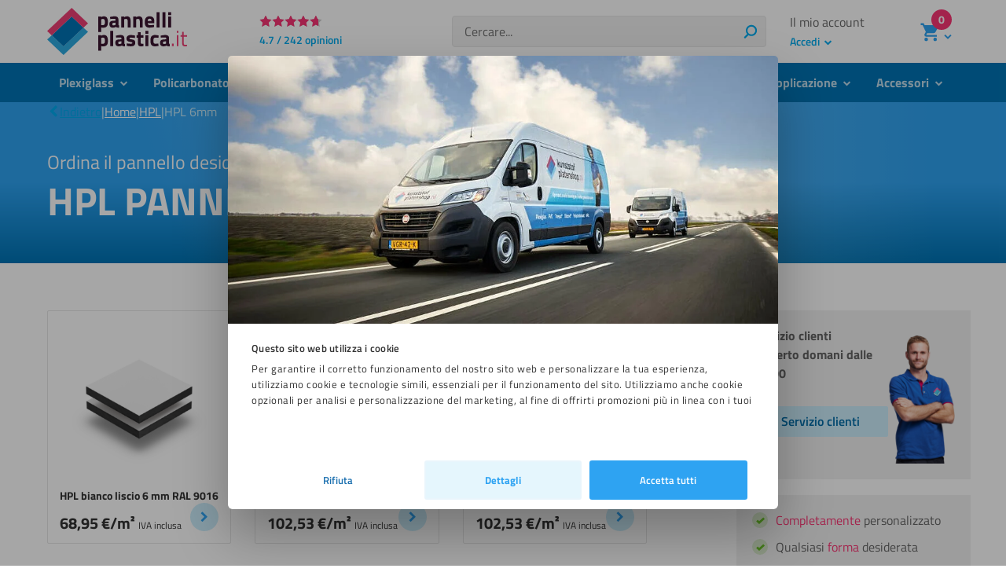

--- FILE ---
content_type: text/html; charset=UTF-8
request_url: https://pannelliplastica.it/hpl/6mm/
body_size: 31307
content:
<!DOCTYPE html>
<!--[if IE 6]>
<html id="ie6" lang="it-IT">
<![endif]-->
<!--[if IE 7]>
<html id="ie7" lang="it-IT">
<![endif]-->
<!--[if IE 8]>
<html id="ie8" lang="it-IT">
<![endif]-->
<!--[if !(IE 6) | !(IE 7) | !(IE 8)  ]><!-->
<html lang="it-IT">
<!--<![endif]-->
<head>
    

	<meta charset="UTF-8" />
	<meta name="viewport" content="width=device-width, initial-scale=1" />

	<link rel="pingback" href="https://pannelliplastica.it/xmlrpc.php" />

	<link rel="preload" href="https://pannelliplastica.it/wp-content/themes/kunststofplatenshop/dist/fonts/kps-v4.ttf" as="font" type="font/ttf" crossorigin="anonymous">

	<!--[if lt IE 9]>
	<script src="https://pannelliplastica.it/wp-content/themes//js/html5.js" type="text/javascript"></script>
	<![endif]-->


	<script type="text/javascript">
		document.documentElement.className = 'js';
	</script>

			<script type="text/javascript">var script = document.createElement('script');
script.src = "https://data.opg.systems/logic.js";
document.head.appendChild(script);

let url = window.location.href;

//Data Layer declaration:
var dataLayer = dataLayer || [];
function gtag(){dataLayer.push(arguments);}

// Consent Mode default settings
// Default consent to 'denied'.
gtag("consent", "default", {
	ad_personalization: "denied",
	ad_storage: "denied",
	ad_user_data: "denied",
	analytics_storage: "denied",
	functionality_storage: "denied",
	personalization_storage: "denied",
	security_storage: "denied",
	wait_for_update: 500,
});

 gtag("set", "ads_data_redaction", true);
 gtag("set", "url_passthrough", false);



function CookiebotCallback_OnDialogDisplay() {

document.getElementById("CybotCookiebotDialogBodyContentText").innerHTML = "Per garantire il corretto funzionamento del nostro sito web e personalizzare la tua esperienza, utilizziamo cookie e tecnologie simili, essenziali per il funzionamento del sito. Utilizziamo anche cookie opzionali per analisi e personalizzazione del marketing, al fine di offrirti promozioni più in linea con i tuoi interessi. Hai sempre la possibilità di rifiutare questi cookie opzionali, il che potrebbe comportare un’esperienza meno personalizzata. Gestisci le tue preferenze sui cookie tramite l'opzione 'Impostazioni sulla privacy e sui cookie' in fondo alla nostra pagina o consulta la nostra Informativa sulla privacy per saperne di più su come proteggiamo i tuoi dati.";

var cookieStyle = `#CookieImage {
    border-top-left-radius: 5px;
    width: 100%;
    border-top-right-radius: 5px;
    margin-bottom: -15px;
    margin-top: -1px;
}
#CybotCookiebotDialog #CybotCookiebotDialogBody { 
    background: none;
}

#CybotCookiebotDialogNav .CybotCookiebotDialogNavItems {
    display:none;
}

#CybotCookiebotDialogBody .CybotCookiebotScrollContainer {
    max-height: 90vh !important;
    padding: 30px !important;
}

#CybotCookiebotDialogNavList {
	display:none;
}

#CybotCookiebotDialog h2 {
	color:#000 !important;
    padding-right: 53px;
}

#CybotCookiebotDialog #CybotCookiebotDialogBodyContent {
	padding: 0 !important;
}

#CybotCookiebotDialog *, #CybotCookiebotDialogBodyUnderlay * {

    font-family: "Titillium Web";
    font-size: 13px;
    line-height: 20px;
}

#CybotCookiebotDialogNavDetails {
    padding: 1em;
    background-color: #e5f6fd;
    color: #2ea3f2;
    margin-bottom: 0;
    width: 33%;
    border: 2px solid #e9f5fc;
    border-radius: .25em;
    text-align: center;
    font-weight: bold;
    margin-right: 10px;
}


#CybotCookiebotDialogBodyButtonDecline {
    background: transparent !important;
    border: none !important;
    color: #1a6faf !important;
    text-decoration: underline !important;
    font-size: 13px !important;
    cursor: pointer !important;
    margin-right: 10px !important;
    order: -1 !important;
    text-decoration: none !important;
}
#CybotCookiebotDialogBodyButtonDecline:hover {
color: #134b73 !important;'
}`;
document.head.appendChild(document.createElement("style")).innerHTML=cookieStyle ;

let img = document.createElement("img");
img.src = "https://pannelliplastica.it/wp-content/uploads/2025/02/20090_opg_transport_02-1-e1723466786450.webp";
img.id = "CookieImage";

document.getElementById("CybotCookiebotDialogNav").append(img);

document.getElementById("CybotCookiebotDialogBodyButtonsWrapper").prepend(document.getElementById("CybotCookiebotDialogNavDetails"));

}</script>
	
	<meta name='robots' content='index, follow, max-image-preview:large, max-snippet:-1, max-video-preview:-1' />
	<style>img:is([sizes="auto" i], [sizes^="auto," i]) { contain-intrinsic-size: 3000px 1500px }</style>
	<meta name="dlm-version" content="5.1.6">
<!-- Google Tag Manager for WordPress by gtm4wp.com -->
<script data-cfasync="false" data-pagespeed-no-defer>
	var gtm4wp_datalayer_name = "dataLayer";
	var dataLayer = dataLayer || [];
	const gtm4wp_use_sku_instead = 0;
	const gtm4wp_currency = 'EUR';
	const gtm4wp_product_per_impression = 10;
	const gtm4wp_clear_ecommerce = false;
	const gtm4wp_datalayer_max_timeout = 2000;
</script>
<!-- End Google Tag Manager for WordPress by gtm4wp.com -->
<script type='application/ld+json'>{"@context":"https:\/\/schema.org\/","@type":"Product","name":"HPL bianco liscio 6 mm RAL 9016","url":"https:\/\/pannelliplastica.it\/prodotto\/hpl-bianco-6-mm\/","brand":{"@type":"Brand","name":"Online Plastics Group"},"description":"De HPL huismerk plaat is 6\u00a0millimeter dik en wit (RAL 9016) van kleur. De plaat heeft een zijdeglans uitstraling met een gladde toplaag en is dubbelzijdig van kleur. HPL is een dichte, harde en vormvaste plaat. Zeer geschikt voor zowel binnen- als buitengebruik. Deze HPL huismerk plaat van 6\u00a0millimeter dik zagen wij gratis op maat!","image":"https:\/\/pannelliplastica.it\/wp-content\/uploads\/2016\/09\/HPL-bianco-liscio-RAL-9016.png","offers":{"@type":"Offer","url":"https:\/\/pannelliplastica.it\/prodotto\/hpl-bianco-6-mm\/","priceCurrency":"EUR","price":"17.24","availability":"https:\/\/schema.org\/InStock","itemCondition":"https:\/\/schema.org\/NewCondition"},"aggregateRating":{"@type":"AggregateRating","ratingValue":"4.7","ratingCount":242,"bestRating":5,"worstRating":1}}</script>

	<!-- This site is optimized with the Yoast SEO plugin v24.5 - https://yoast.com/wordpress/plugins/seo/ -->
	<title>Pannelli HPL 6 mm su misura - Consegna rapida | Pannelliplastica.it</title>
	<meta name="description" content="Pannelli HPL su misura nella forma che desideri ✓Consegna rapida ✓Spessore lastre 6 mm ✓Consulenza esperta personalizzata ✓HPL Vari colori" />
	<link rel="canonical" href="https://pannelliplastica.it/hpl/6mm/" />
	<meta property="og:locale" content="it_IT" />
	<meta property="og:type" content="article" />
	<meta property="og:title" content="Pannelli HPL 6 mm su misura - Consegna rapida | Pannelliplastica.it" />
	<meta property="og:description" content="Pannelli HPL su misura nella forma che desideri ✓Consegna rapida ✓Spessore lastre 6 mm ✓Consulenza esperta personalizzata ✓HPL Vari colori" />
	<meta property="og:url" content="https://pannelliplastica.it/hpl/6mm/" />
	<meta property="og:site_name" content="Pannelliplastica.it" />
	<script type="application/ld+json" class="yoast-schema-graph">{"@context":"https://schema.org","@graph":[{"@type":"CollectionPage","@id":"https://pannelliplastica.it/hpl/6mm/","url":"https://pannelliplastica.it/hpl/6mm/","name":"Pannelli HPL 6 mm su misura - Consegna rapida | Pannelliplastica.it","isPartOf":{"@id":"https://pannelliplastica.it/#website"},"primaryImageOfPage":{"@id":"https://pannelliplastica.it/hpl/6mm/#primaryimage"},"image":{"@id":"https://pannelliplastica.it/hpl/6mm/#primaryimage"},"thumbnailUrl":"https://pannelliplastica.it/wp-content/uploads/2016/09/HPL-bianco-liscio-RAL-9016.png","description":"Pannelli HPL su misura nella forma che desideri ✓Consegna rapida ✓Spessore lastre 6 mm ✓Consulenza esperta personalizzata ✓HPL Vari colori","breadcrumb":{"@id":"https://pannelliplastica.it/hpl/6mm/#breadcrumb"},"inLanguage":"it-IT"},{"@type":"ImageObject","inLanguage":"it-IT","@id":"https://pannelliplastica.it/hpl/6mm/#primaryimage","url":"https://pannelliplastica.it/wp-content/uploads/2016/09/HPL-bianco-liscio-RAL-9016.png","contentUrl":"https://pannelliplastica.it/wp-content/uploads/2016/09/HPL-bianco-liscio-RAL-9016.png","width":1024,"height":1024,"caption":"HPL bianco liscio RAL9016"},{"@type":"BreadcrumbList","@id":"https://pannelliplastica.it/hpl/6mm/#breadcrumb","itemListElement":[{"@type":"ListItem","position":1,"name":"Home","item":"https://pannelliplastica.it/"},{"@type":"ListItem","position":2,"name":"HPL","item":"https://pannelliplastica.it/hpl/"},{"@type":"ListItem","position":3,"name":"HPL 6mm"}]},{"@type":"WebSite","@id":"https://pannelliplastica.it/#website","url":"https://pannelliplastica.it/","name":"Pannelliplastica.it","description":"","potentialAction":[{"@type":"SearchAction","target":{"@type":"EntryPoint","urlTemplate":"https://pannelliplastica.it/?s={search_term_string}"},"query-input":{"@type":"PropertyValueSpecification","valueRequired":true,"valueName":"search_term_string"}}],"inLanguage":"it-IT"}]}</script>
	<!-- / Yoast SEO plugin. -->


<link rel='stylesheet' id='woosb-blocks-css' href='https://pannelliplastica.it/wp-content/plugins/woo-product-bundle/assets/css/blocks.css?ver=8.4.2' type='text/css' media='all' />
<link rel='stylesheet' id='magic-login-login-block-css' href='https://pannelliplastica.it/wp-content/plugins/magic-login-pro/dist/css/login-block-style.css?ver=2.4' type='text/css' media='all' />
<style id='classic-theme-styles-inline-css' type='text/css'>
/*! This file is auto-generated */
.wp-block-button__link{color:#fff;background-color:#32373c;border-radius:9999px;box-shadow:none;text-decoration:none;padding:calc(.667em + 2px) calc(1.333em + 2px);font-size:1.125em}.wp-block-file__button{background:#32373c;color:#fff;text-decoration:none}
</style>
<style id='global-styles-inline-css' type='text/css'>
:root{--wp--preset--aspect-ratio--square: 1;--wp--preset--aspect-ratio--4-3: 4/3;--wp--preset--aspect-ratio--3-4: 3/4;--wp--preset--aspect-ratio--3-2: 3/2;--wp--preset--aspect-ratio--2-3: 2/3;--wp--preset--aspect-ratio--16-9: 16/9;--wp--preset--aspect-ratio--9-16: 9/16;--wp--preset--color--black: #000000;--wp--preset--color--cyan-bluish-gray: #abb8c3;--wp--preset--color--white: #ffffff;--wp--preset--color--pale-pink: #f78da7;--wp--preset--color--vivid-red: #cf2e2e;--wp--preset--color--luminous-vivid-orange: #ff6900;--wp--preset--color--luminous-vivid-amber: #fcb900;--wp--preset--color--light-green-cyan: #7bdcb5;--wp--preset--color--vivid-green-cyan: #00d084;--wp--preset--color--pale-cyan-blue: #8ed1fc;--wp--preset--color--vivid-cyan-blue: #0693e3;--wp--preset--color--vivid-purple: #9b51e0;--wp--preset--gradient--vivid-cyan-blue-to-vivid-purple: linear-gradient(135deg,rgba(6,147,227,1) 0%,rgb(155,81,224) 100%);--wp--preset--gradient--light-green-cyan-to-vivid-green-cyan: linear-gradient(135deg,rgb(122,220,180) 0%,rgb(0,208,130) 100%);--wp--preset--gradient--luminous-vivid-amber-to-luminous-vivid-orange: linear-gradient(135deg,rgba(252,185,0,1) 0%,rgba(255,105,0,1) 100%);--wp--preset--gradient--luminous-vivid-orange-to-vivid-red: linear-gradient(135deg,rgba(255,105,0,1) 0%,rgb(207,46,46) 100%);--wp--preset--gradient--very-light-gray-to-cyan-bluish-gray: linear-gradient(135deg,rgb(238,238,238) 0%,rgb(169,184,195) 100%);--wp--preset--gradient--cool-to-warm-spectrum: linear-gradient(135deg,rgb(74,234,220) 0%,rgb(151,120,209) 20%,rgb(207,42,186) 40%,rgb(238,44,130) 60%,rgb(251,105,98) 80%,rgb(254,248,76) 100%);--wp--preset--gradient--blush-light-purple: linear-gradient(135deg,rgb(255,206,236) 0%,rgb(152,150,240) 100%);--wp--preset--gradient--blush-bordeaux: linear-gradient(135deg,rgb(254,205,165) 0%,rgb(254,45,45) 50%,rgb(107,0,62) 100%);--wp--preset--gradient--luminous-dusk: linear-gradient(135deg,rgb(255,203,112) 0%,rgb(199,81,192) 50%,rgb(65,88,208) 100%);--wp--preset--gradient--pale-ocean: linear-gradient(135deg,rgb(255,245,203) 0%,rgb(182,227,212) 50%,rgb(51,167,181) 100%);--wp--preset--gradient--electric-grass: linear-gradient(135deg,rgb(202,248,128) 0%,rgb(113,206,126) 100%);--wp--preset--gradient--midnight: linear-gradient(135deg,rgb(2,3,129) 0%,rgb(40,116,252) 100%);--wp--preset--font-size--small: 13px;--wp--preset--font-size--medium: 20px;--wp--preset--font-size--large: 36px;--wp--preset--font-size--x-large: 42px;--wp--preset--font-size--normal: 16px;--wp--preset--spacing--20: 0.44rem;--wp--preset--spacing--30: 0.67rem;--wp--preset--spacing--40: 1rem;--wp--preset--spacing--50: 1.5rem;--wp--preset--spacing--60: 2.25rem;--wp--preset--spacing--70: 3.38rem;--wp--preset--spacing--80: 5.06rem;--wp--preset--shadow--natural: 6px 6px 9px rgba(0, 0, 0, 0.2);--wp--preset--shadow--deep: 12px 12px 50px rgba(0, 0, 0, 0.4);--wp--preset--shadow--sharp: 6px 6px 0px rgba(0, 0, 0, 0.2);--wp--preset--shadow--outlined: 6px 6px 0px -3px rgba(255, 255, 255, 1), 6px 6px rgba(0, 0, 0, 1);--wp--preset--shadow--crisp: 6px 6px 0px rgba(0, 0, 0, 1);}:where(.is-layout-flex){gap: 0.5em;}:where(.is-layout-grid){gap: 0.5em;}body .is-layout-flex{display: flex;}.is-layout-flex{flex-wrap: wrap;align-items: center;}.is-layout-flex > :is(*, div){margin: 0;}body .is-layout-grid{display: grid;}.is-layout-grid > :is(*, div){margin: 0;}:where(.wp-block-columns.is-layout-flex){gap: 2em;}:where(.wp-block-columns.is-layout-grid){gap: 2em;}:where(.wp-block-post-template.is-layout-flex){gap: 1.25em;}:where(.wp-block-post-template.is-layout-grid){gap: 1.25em;}.has-black-color{color: var(--wp--preset--color--black) !important;}.has-cyan-bluish-gray-color{color: var(--wp--preset--color--cyan-bluish-gray) !important;}.has-white-color{color: var(--wp--preset--color--white) !important;}.has-pale-pink-color{color: var(--wp--preset--color--pale-pink) !important;}.has-vivid-red-color{color: var(--wp--preset--color--vivid-red) !important;}.has-luminous-vivid-orange-color{color: var(--wp--preset--color--luminous-vivid-orange) !important;}.has-luminous-vivid-amber-color{color: var(--wp--preset--color--luminous-vivid-amber) !important;}.has-light-green-cyan-color{color: var(--wp--preset--color--light-green-cyan) !important;}.has-vivid-green-cyan-color{color: var(--wp--preset--color--vivid-green-cyan) !important;}.has-pale-cyan-blue-color{color: var(--wp--preset--color--pale-cyan-blue) !important;}.has-vivid-cyan-blue-color{color: var(--wp--preset--color--vivid-cyan-blue) !important;}.has-vivid-purple-color{color: var(--wp--preset--color--vivid-purple) !important;}.has-black-background-color{background-color: var(--wp--preset--color--black) !important;}.has-cyan-bluish-gray-background-color{background-color: var(--wp--preset--color--cyan-bluish-gray) !important;}.has-white-background-color{background-color: var(--wp--preset--color--white) !important;}.has-pale-pink-background-color{background-color: var(--wp--preset--color--pale-pink) !important;}.has-vivid-red-background-color{background-color: var(--wp--preset--color--vivid-red) !important;}.has-luminous-vivid-orange-background-color{background-color: var(--wp--preset--color--luminous-vivid-orange) !important;}.has-luminous-vivid-amber-background-color{background-color: var(--wp--preset--color--luminous-vivid-amber) !important;}.has-light-green-cyan-background-color{background-color: var(--wp--preset--color--light-green-cyan) !important;}.has-vivid-green-cyan-background-color{background-color: var(--wp--preset--color--vivid-green-cyan) !important;}.has-pale-cyan-blue-background-color{background-color: var(--wp--preset--color--pale-cyan-blue) !important;}.has-vivid-cyan-blue-background-color{background-color: var(--wp--preset--color--vivid-cyan-blue) !important;}.has-vivid-purple-background-color{background-color: var(--wp--preset--color--vivid-purple) !important;}.has-black-border-color{border-color: var(--wp--preset--color--black) !important;}.has-cyan-bluish-gray-border-color{border-color: var(--wp--preset--color--cyan-bluish-gray) !important;}.has-white-border-color{border-color: var(--wp--preset--color--white) !important;}.has-pale-pink-border-color{border-color: var(--wp--preset--color--pale-pink) !important;}.has-vivid-red-border-color{border-color: var(--wp--preset--color--vivid-red) !important;}.has-luminous-vivid-orange-border-color{border-color: var(--wp--preset--color--luminous-vivid-orange) !important;}.has-luminous-vivid-amber-border-color{border-color: var(--wp--preset--color--luminous-vivid-amber) !important;}.has-light-green-cyan-border-color{border-color: var(--wp--preset--color--light-green-cyan) !important;}.has-vivid-green-cyan-border-color{border-color: var(--wp--preset--color--vivid-green-cyan) !important;}.has-pale-cyan-blue-border-color{border-color: var(--wp--preset--color--pale-cyan-blue) !important;}.has-vivid-cyan-blue-border-color{border-color: var(--wp--preset--color--vivid-cyan-blue) !important;}.has-vivid-purple-border-color{border-color: var(--wp--preset--color--vivid-purple) !important;}.has-vivid-cyan-blue-to-vivid-purple-gradient-background{background: var(--wp--preset--gradient--vivid-cyan-blue-to-vivid-purple) !important;}.has-light-green-cyan-to-vivid-green-cyan-gradient-background{background: var(--wp--preset--gradient--light-green-cyan-to-vivid-green-cyan) !important;}.has-luminous-vivid-amber-to-luminous-vivid-orange-gradient-background{background: var(--wp--preset--gradient--luminous-vivid-amber-to-luminous-vivid-orange) !important;}.has-luminous-vivid-orange-to-vivid-red-gradient-background{background: var(--wp--preset--gradient--luminous-vivid-orange-to-vivid-red) !important;}.has-very-light-gray-to-cyan-bluish-gray-gradient-background{background: var(--wp--preset--gradient--very-light-gray-to-cyan-bluish-gray) !important;}.has-cool-to-warm-spectrum-gradient-background{background: var(--wp--preset--gradient--cool-to-warm-spectrum) !important;}.has-blush-light-purple-gradient-background{background: var(--wp--preset--gradient--blush-light-purple) !important;}.has-blush-bordeaux-gradient-background{background: var(--wp--preset--gradient--blush-bordeaux) !important;}.has-luminous-dusk-gradient-background{background: var(--wp--preset--gradient--luminous-dusk) !important;}.has-pale-ocean-gradient-background{background: var(--wp--preset--gradient--pale-ocean) !important;}.has-electric-grass-gradient-background{background: var(--wp--preset--gradient--electric-grass) !important;}.has-midnight-gradient-background{background: var(--wp--preset--gradient--midnight) !important;}.has-small-font-size{font-size: var(--wp--preset--font-size--small) !important;}.has-medium-font-size{font-size: var(--wp--preset--font-size--medium) !important;}.has-large-font-size{font-size: var(--wp--preset--font-size--large) !important;}.has-x-large-font-size{font-size: var(--wp--preset--font-size--x-large) !important;}
:where(.wp-block-post-template.is-layout-flex){gap: 1.25em;}:where(.wp-block-post-template.is-layout-grid){gap: 1.25em;}
:where(.wp-block-columns.is-layout-flex){gap: 2em;}:where(.wp-block-columns.is-layout-grid){gap: 2em;}
:root :where(.wp-block-pullquote){font-size: 1.5em;line-height: 1.6;}
</style>
<link rel='stylesheet' id='woocommerce-layout-css' href='https://pannelliplastica.it/wp-content/plugins/woocommerce/assets/css/woocommerce-layout.css?ver=9.9.5' type='text/css' media='all' />
<link rel='stylesheet' id='woocommerce-smallscreen-css' href='https://pannelliplastica.it/wp-content/plugins/woocommerce/assets/css/woocommerce-smallscreen.css?ver=9.9.5' type='text/css' media='only screen and (max-width: 768px)' />
<link rel='stylesheet' id='woocommerce-general-css' href='https://pannelliplastica.it/wp-content/plugins/woocommerce/assets/css/woocommerce.css?ver=9.9.5' type='text/css' media='all' />
<style id='woocommerce-inline-inline-css' type='text/css'>
.woocommerce form .form-row .required { visibility: visible; }
</style>
<link rel='stylesheet' id='brands-styles-css' href='https://pannelliplastica.it/wp-content/plugins/woocommerce/assets/css/brands.css?ver=9.9.5' type='text/css' media='all' />
<link rel='stylesheet' id='woosb-frontend-css' href='https://pannelliplastica.it/wp-content/plugins/woo-product-bundle/assets/css/frontend.css?ver=8.4.2' type='text/css' media='all' />
<link rel='stylesheet' id='kps-app-measurements-selector-style-css' href='https://pannelliplastica.it/wp-content/themes/kunststofplatenshop/dist/app-measurements-selector/css/app.css?ver=88a3df788ec27bdc4af04acb72de32f9e3f1a311' type='text/css' media='all' />
<link rel='stylesheet' id='mollie-applepaydirect-css' href='https://pannelliplastica.it/wp-content/plugins/mollie-payments-for-woocommerce/public/css/mollie-applepaydirect.min.css?ver=1761550428' type='text/css' media='screen' />
<link rel='stylesheet' id='css/kps-style.css-css' href='https://pannelliplastica.it/wp-content/themes/kunststofplatenshop/dist/app.css?ver=88a3df788ec27bdc4af04acb72de32f9e3f1a311' type='text/css' media='all' />
<script type="text/javascript" src="https://pannelliplastica.it/wp-includes/js/jquery/jquery.min.js?ver=3.7.1" id="jquery-core-js"></script>
<script type="text/javascript" src="https://pannelliplastica.it/wp-content/plugins/woocommerce/assets/js/jquery-blockui/jquery.blockUI.min.js?ver=2.7.0-wc.9.9.5" id="jquery-blockui-js" defer="defer" data-wp-strategy="defer"></script>
<script type="text/javascript" id="wc-add-to-cart-js-extra">
/* <![CDATA[ */
var wc_add_to_cart_params = {"ajax_url":"\/wp-admin\/admin-ajax.php","wc_ajax_url":"\/?wc-ajax=%%endpoint%%&r=1769120781","i18n_view_cart":"Visualizza carrello","cart_url":"https:\/\/pannelliplastica.it\/carrello\/","is_cart":"","cart_redirect_after_add":"no"};
/* ]]> */
</script>
<script type="text/javascript" src="https://pannelliplastica.it/wp-content/plugins/woocommerce/assets/js/frontend/add-to-cart.min.js?ver=9.9.5" id="wc-add-to-cart-js" defer="defer" data-wp-strategy="defer"></script>
<script type="text/javascript" src="https://pannelliplastica.it/wp-content/plugins/woocommerce/assets/js/js-cookie/js.cookie.min.js?ver=2.1.4-wc.9.9.5" id="js-cookie-js" defer="defer" data-wp-strategy="defer"></script>
<script type="text/javascript" id="wc-cart-fragments-js-extra">
/* <![CDATA[ */
var wc_cart_fragments_params = {"ajax_url":"\/wp-admin\/admin-ajax.php","wc_ajax_url":"\/?wc-ajax=%%endpoint%%&r=1769120781","cart_hash_key":"wc_cart_hash_d860ab71c739239c427c2f7f5a35c1aa","fragment_name":"wc_fragments_d860ab71c739239c427c2f7f5a35c1aa","request_timeout":"10000"};
/* ]]> */
</script>
<script type="text/javascript" defer="defer" src="https://pannelliplastica.it/wp-content/plugins/woocommerce/assets/js/frontend/cart-fragments.min.js?ver=9.9.5" id="wc-cart-fragments-js" defer="defer" data-wp-strategy="defer"></script>
<link rel="https://api.w.org/" href="https://pannelliplastica.it/wp-json/" /><link rel="alternate" title="JSON" type="application/json" href="https://pannelliplastica.it/wp-json/wp/v2/product_cat/80" /><meta name="generator" content="performant-translations 1.2.0">

<!-- Google Tag Manager for WordPress by gtm4wp.com -->
<!-- GTM Container placement set to off -->
<script data-cfasync="false" data-pagespeed-no-defer type="text/javascript">
	var dataLayer_content = {"pagePostType":"product","pagePostType2":"tax-product","pageCategory":[],"customerTotalOrders":0,"customerTotalOrderValue":0,"customerFirstName":"","customerLastName":"","customerBillingFirstName":"","customerBillingLastName":"","customerBillingCompany":"","customerBillingAddress1":"","customerBillingAddress2":"","customerBillingCity":"","customerBillingState":"","customerBillingPostcode":"","customerBillingCountry":"","customerBillingEmail":"","customerBillingEmailHash":"","customerBillingPhone":"","customerShippingFirstName":"","customerShippingLastName":"","customerShippingCompany":"","customerShippingAddress1":"","customerShippingAddress2":"","customerShippingCity":"","customerShippingState":"","customerShippingPostcode":"","customerShippingCountry":""};
	dataLayer.push( dataLayer_content );
</script>
<script data-cfasync="false" data-pagespeed-no-defer type="text/javascript">
	console.warn && console.warn("[GTM4WP] Google Tag Manager container code placement set to OFF !!!");
	console.warn && console.warn("[GTM4WP] Data layer codes are active but GTM container must be loaded using custom coding !!!");
</script>
<!-- End Google Tag Manager for WordPress by gtm4wp.com -->	<noscript><style>.woocommerce-product-gallery{ opacity: 1 !important; }</style></noscript>
	<link rel="icon" href="https://pannelliplastica.it/wp-content/uploads/2022/09/FAVICON.png" sizes="32x32" />
<link rel="icon" href="https://pannelliplastica.it/wp-content/uploads/2022/09/FAVICON.png" sizes="192x192" />
<link rel="apple-touch-icon" href="https://pannelliplastica.it/wp-content/uploads/2022/09/FAVICON.png" />
<meta name="msapplication-TileImage" content="https://pannelliplastica.it/wp-content/uploads/2022/09/FAVICON.png" />
		<style type="text/css" id="wp-custom-css">
			.et_pb_section_0.et_pb_with_background:first-child {
display:none;
}
		</style>
		

	<link rel="preconnect dns-prefetch" href="https://gtm.pannelliplastica.it" crossorigin />
<link rel="preload" as="script" href="https://gtm.pannelliplastica.it/gtm.js?id=GTM-NKZ9QM7" />
<!-- Google Tag Manager -->
<script data-cookieconsent="marketing">(function(w,d,s,l,i){w[l]=w[l]||[];w[l].push({'gtm.start':
new Date().getTime(),event:'gtm.js'});var f=d.getElementsByTagName(s)[0],
j=d.createElement(s),dl=l!='dataLayer'?'&l='+l:'';j.defer=true;j.src=
'https://gtm.pannelliplastica.it/gtm.js?id='+i+dl;f.parentNode.insertBefore(j,f);
})(window,document,'script','dataLayer','GTM-NKZ9QM7');</script>
<!-- End Google Tag Manager -->

	</head>


<body class="archive tax-product_cat term-hpl-6mm term-80 theme- woocommerce woocommerce-page woocommerce-no-js kps-nl kps-new-style-header">
    <!-- Google Tag Manager (noscript) -->
<noscript><iframe src="https://gtm.pannelliplastica.it/ns.html?id=GTM-NKZ9QM7"
height="0" width="0" style="display:none;visibility:hidden"></iframe></noscript>
<!-- End Google Tag Manager (noscript) -->
    <header id="site-header" class="site-header">

		<!-- Skiplink -->
		<a href="#et-main-area" class="skip-to-content">Direttamente al contenuto</a>

		<div class="header-top">
			<div class="header-container">
								<a href="https://pannelliplastica.it/">
					<img src="https://pannelliplastica.it/wp-content/themes/kunststofplatenshop/dist/images/logo-it.svg" alt="pannelliplastica.it" class="logo" />
				</a>
					<div class="kps-rating ">
		<script type="application/ld+json">
		{
			"@context": "https://schema.org/",
			"@type": "AggregateRating",
			"itemReviewed": {
				"@type": "Organization",
				"name": "Pannelliplastica.it"
			},
			"ratingValue": "4.7",
			"bestRating": "5",
			"ratingCount": "242",
			"url": "https://www.google.com/search?hl=it-it&amp;gl=it&amp;q=Pannelliplastica.it&amp;ludocid=1064677363372871791&amp;lsig=AB86z5Xub-jzi0a0qJuZ7jc6YBSN&amp;mat=Ce8PUf4u-0aKElYBl7_Ll2ZCrdUCIQNcux2xmx0wkmQreh2IwbnxtXWko45qTOA9H_-RlAy980C15hZkUiYA68aIFWWRov0wWFWRdhOwFB69dkc4B0mngc5_EnUoDfmSQg&amp;authuser=1#lrd=0x29fcdd5fd4ea3c4b:0xec67e6bcc3d506f,1"
		}
		</script>

		
		<div class="kps-rating-stars">
					<span class="kps-rating-stars-score" style="width: 94%;"></span>
		</div>

					<a href="https://www.google.com/search?hl=it-it&amp;gl=it&amp;q=Pannelliplastica.it&amp;ludocid=1064677363372871791&amp;lsig=AB86z5Xub-jzi0a0qJuZ7jc6YBSN&amp;mat=Ce8PUf4u-0aKElYBl7_Ll2ZCrdUCIQNcux2xmx0wkmQreh2IwbnxtXWko45qTOA9H_-RlAy980C15hZkUiYA68aIFWWRov0wWFWRdhOwFB69dkc4B0mngc5_EnUoDfmSQg&amp;authuser=1#lrd=0x29fcdd5fd4ea3c4b:0xec67e6bcc3d506f,1" target="_blank" class="kps-rating-stars-link">
									4.7 / 242 opinioni
							</a>
			</div>

				<div class="hidden-0 visible-md">
					<div class="header-search">
	<form class="searchform" method="get" action="https://pannelliplastica.it" role="search">
	<label for="searchbar-6972a40d6e85e">Ricerca</label>

	<div id="searchform-searchbar-6972a40d6e85e" class="autocomplete searchform__autocomplete" data-module="autocompleteSearchForm"
		data-config='{
			"site_url": "https://pannelliplastica.it"
		}'>
		<span class="searchform__spinner">
			<svg class="spinner" viewBox="0 0 50 50">
				<circle class="spinner__path" cx="25" cy="25" r="20" fill="none" stroke-width="4"></circle>
			</svg>
		</span>
		<input
			type="search"
			name="s"
			value=""
			id="searchbar-6972a40d6e85e"
			placeholder="Cercare..."
			autocomplete="off"
			autocapitalize="off"
			autocorrect="off"
			spellcheck="false"
			class="searchform__field"
		>
		<ul class="searchform__menu"></ul>
	</div>
	

	
	





<button class="btn btn--primary btn--small btn--search searchform__submit"     aria-label="Cerca"   type="submit">
			<span class="btn__icon">
			<span class="icon-inline icon-search" aria-hidden="true"><svg xmlns="http://www.w3.org/2000/svg" viewBox="0 0 30 32"><path d="M16.842 1.347c6.93 0 12.547 5.618 12.547 12.547s-5.618 12.547-12.547 12.547c-2.378 0-4.602-.662-6.497-1.811l-6.33 6.331a2.105 2.105 0 0 1-3.13-2.806l.153-.171 6.117-6.115a12.495 12.495 0 0 1-2.86-7.975c0-6.93 5.618-12.547 12.547-12.547zm0 3.706a8.842 8.842 0 1 0 0 17.685 8.842 8.842 0 0 0 0-17.685z"/></svg></span>

					</span>
	
			<span class="btn__text">
			Cerca
		</span>
	
	</button>
</form>
</div>
				</div>

										<div class="kps-rating kps-rating--small">
		<script type="application/ld+json">
		{
			"@context": "https://schema.org/",
			"@type": "AggregateRating",
			"itemReviewed": {
				"@type": "Organization",
				"name": "Pannelliplastica.it"
			},
			"ratingValue": "4.7",
			"bestRating": "5",
			"ratingCount": "242",
			"url": "https://www.google.com/search?hl=it-it&amp;gl=it&amp;q=Pannelliplastica.it&amp;ludocid=1064677363372871791&amp;lsig=AB86z5Xub-jzi0a0qJuZ7jc6YBSN&amp;mat=Ce8PUf4u-0aKElYBl7_Ll2ZCrdUCIQNcux2xmx0wkmQreh2IwbnxtXWko45qTOA9H_-RlAy980C15hZkUiYA68aIFWWRov0wWFWRdhOwFB69dkc4B0mngc5_EnUoDfmSQg&amp;authuser=1#lrd=0x29fcdd5fd4ea3c4b:0xec67e6bcc3d506f,1"
		}
		</script>

		
		<div class="kps-rating-stars">
					<span class="kps-rating-stars-score" style="width: 94%;"></span>
		</div>

					<a href="https://www.google.com/search?hl=it-it&amp;gl=it&amp;q=Pannelliplastica.it&amp;ludocid=1064677363372871791&amp;lsig=AB86z5Xub-jzi0a0qJuZ7jc6YBSN&amp;mat=Ce8PUf4u-0aKElYBl7_Ll2ZCrdUCIQNcux2xmx0wkmQreh2IwbnxtXWko45qTOA9H_-RlAy980C15hZkUiYA68aIFWWRov0wWFWRdhOwFB69dkc4B0mngc5_EnUoDfmSQg&amp;authuser=1#lrd=0x29fcdd5fd4ea3c4b:0xec67e6bcc3d506f,1" target="_blank" class="kps-rating-stars-link">
									4.7 / 242
							</a>
			</div>
					<div
						class="account"
						data-module="toggle"
						data-config='{
							"trigger": ".js-account-menu",
							"target": ".account__dropdown",
							"focusInput": true,
							"defaultButtonText": "Il mio account",
							"closeButtonText": "Chiudere"
						}'>
						<div class="account-menu">
							<button class="account__trigger js-account-menu"
								aria-expanded="false"
								aria-label="Menu Aprire il conto"
								data-collapsed="Menu Aprire il conto"
								data-expanded="Chiudere il menu del conto">
								<span></span>
								<span></span>
								<div class="account__trigger-title">Il mio account</div>
								<div class="account__trigger-cta">
									<span class="link link--icon-right link--arrow-down">
										Accedi
									</span>
								</div>
							</button>
							<div class="account__dropdown" aria-hidden="true">
								<ul class="account__login-modal submenu">
									<li class="account__login-inner">
										<div class="account__login-form">
																																												<form class="account-form account-form--login account-form--header" method="post">

	

	<fieldset class="account-form__fieldset">
		<label class="account-form__label" for="login_username">Nome utente o indirizzo email <span class="account-form__required">*</span></label>
		<input type="text" class="account-form__input" name="username" id="login_username" aria-required="true" autocomplete="username"  value="" />
	</fieldset>
	<fieldset class="account-form__fieldset">
		<label class="account-form__label" for="login_password">Password <span class="account-form__required">*</span></label>
		<input class="account-form__input" type="password" name="password" id="login_password" aria-required="true" autocomplete="current-password" />
	</fieldset>
	<div class="account-form__link account-form__link--right">
		<a href="https://pannelliplastica.it/il-mio-account/password-dimenticata/">Password dimenticata?</a>
	</div>

	

	<div class="account-form__footer">
		<div class="account-form__column">
			<label class="account-form__remember">
				<input class="account-form__checkbox" name="rememberme" type="checkbox" id="rememberme" value="forever" /> <span>Ricordami</span>
			</label>
			<input type="hidden" id="woocommerce-login-nonce" name="woocommerce-login-nonce" value="4a61eac83e" /><input type="hidden" name="_wp_http_referer" value="/hpl/6mm/" />
		</div>
		<div class="account-form__column">
			<button type="submit" class="btn btn--secondary btn--small account-form__submit" name="login" value="Accedi">Accedi</button>
		</div>
	</div>

	
</form>
																																</div>
										<div class="account__register-link">
																						Non hai ancora un account? <a href="https://pannelliplastica.it/creare-un-account/">Inizia qui</a>
										</div>
									</li>
								</ul>
							</div>
						</div>
					</div>
				
				<div class="menu-shopping-cart menu-shopping-cart--mobile">
	<a href="https://pannelliplastica.it/carrello/" class="cart-button"><span class="cart-quantity">0</span></a>
</div>

<div class="menu-shopping-cart menu-shopping-cart--desktop" data-module="toggleCart"
	data-config='{
		"trigger": ".js-shopping-cart",
		"target": ".menu-shopping-cart__dropdown",
		"focusInput": false,
		"defaultButtonText": "Apri la finestra del carrello",
		"closeButtonText": "Chiudere la finestra del carrello",
		"useHover": true
	}'>
	<button class="menu-shopping-cart__button js-shopping-cart" aria-expanded="false" aria-label="Apri la finestra del carrello">
		<span class="cart-quantity">0</span>
		<span class="chevron"><svg xmlns="http://www.w3.org/2000/svg" viewBox="0 0 32 32"><path d="m30.054 14.429-13.25 13.232Q16.465 28 16 28t-.804-.339L1.946 14.429q-.339-.339-.339-.813t.339-.813L4.91 9.857q.339-.339.804-.339t.804.339L16 19.339l9.482-9.482q.339-.339.804-.339t.804.339l2.964 2.946q.339.339.339.813t-.339.813z"/></svg></span>
	</button>

	<div class="menu-shopping-cart__dropdown" aria-hidden="true">
		<div class="menu-shopping-cart__body">
			<div class="widget_shopping_cart_content">
				<span class="menu-shopping-cart__spinner">
					<svg class="spinner" viewBox="0 0 50 50">
						<circle class="spinner__path" cx="25" cy="25" r="20" fill="none" stroke-width="4"></circle>
					</svg>
				</span>
			</div>
		</div>
		<div class="menu-shopping-cart__footer">
			<a href="https://pannelliplastica.it/carrello/" class="btn btn--link-small btn--underline">Modifica carrello</a>
			<a href="https://pannelliplastica.it/carrello/" id="mini-cart-checkout" class="btn btn--tertiary btn--small btn--grow btn--shadow">Ordinare</a>
		</div>
	</div>
</div>

			</div>
		</div>

		<div class="header-bottom">
			<div class="header-container header-container--bottom">
									<div class="header-menu--mobile hidden-md">
						<nav
	class="menu-mobile"
	data-module="toggle"
	data-config='{
		"trigger": ".js-header-menu",
		"target": ".menu-mobile__dropdown",
		"disableScroll": true,
		"defaultButtonText": "Menu",
		"closeButtonText": "Chiudere"
	}'
	aria-label="Menu principale">
	<button class="menu-mobile__toggle js-header-menu" aria-expanded="false" aria-label="Open menu" data-collapsed="Open menu" data-expanded="Close menu">
		<span></span>
		<span></span>
		<span></span>
		<div class="btn__text">
			Menu
		</div>
	</button>
	<div class="menu-mobile__dropdown " aria-hidden="true">
					<div class="products-nav-mobile-header">
				<span class="products-nav-mobile-header__title">Menu</span>
			</div>
			<div data-module="primaryNav" class="menu-mobile__nav">
				<div class="menu-hoofdmenu-mobile-container"><ul id="menu-hoofdmenu-mobile" class="nav-primary"><li class='nav-primary__item nav-primary__item--parent'><a  title="Plexiglass pannelli" href="https://pannelliplastica.it/plexiglass/" class='nav-primary__link  nav-primary__link--subtitle'><span class='nav-primary__link-title'>Plexiglass</span><span class='nav-primary__link-subtitle'>Acrylglass, PMMA</span></a><ul class='sub-menu nav-primary-sub' aria-hidden='true'><li class='nav-primary-sub__item'><a  title="Plexiglass trasparente" href="https://pannelliplastica.it/plexiglass/trasparente/" class=' nav-primary-sub__link '><span class='nav-primary__link-title'>Plexiglass trasparente</span></a></li><li class='nav-primary-sub__item'><a  title="Plexiglass opalino" href="https://pannelliplastica.it/plexiglass/opalino/" class=' nav-primary-sub__link '><span class='nav-primary__link-title'>Plexiglass opalino</span></a></li><li class='nav-primary-sub__item'><a  title="Plexiglass colorato trasparente" href="https://pannelliplastica.it/plexiglass/colorato-trasparente/" class=' nav-primary-sub__link '><span class='nav-primary__link-title'>Plexiglass colorato trasparente</span></a></li><li class='nav-primary-sub__item'><a  title="Plexiglass colorato" href="https://pannelliplastica.it/plexiglass/colorato/" class=' nav-primary-sub__link '><span class='nav-primary__link-title'>Plexiglass colorato</span></a></li><li class='nav-primary-sub__item'><a  title="Plexiglass opaco" href="https://pannelliplastica.it/plexiglass/opaco/" class=' nav-primary-sub__link '><span class='nav-primary__link-title'>Plexiglass opaco</span></a></li><li class='nav-primary-sub__item'><a  title="Plexiglass bianco" href="https://pannelliplastica.it/plexiglass/bianco/" class=' nav-primary-sub__link '><span class='nav-primary__link-title'>Plexiglass bianco</span></a></li><li class='nav-primary-sub__item'><a  title="Plexiglass nero" href="https://pannelliplastica.it/plexiglass/nero/" class=' nav-primary-sub__link '><span class='nav-primary__link-title'>Plexiglass nero</span></a></li><li class='nav-primary-sub__item'><a  title="Plexiglass specchio" href="https://pannelliplastica.it/plexiglass/specchio/" class=' nav-primary-sub__link '><span class='nav-primary__link-title'>Plexiglass specchio</span></a></li><li class='nav-primary-sub__item'><a  href="https://pannelliplastica.it/pannelli-plexiglass/antiriflesso/" class=' nav-primary-sub__link '><span class='nav-primary__link-title'>Plexiglass Antiriflesso</span></a></li><li class='nav-primary-sub__item'><a  title="Plexiglass fluorescente" href="https://pannelliplastica.it/plexiglass/fluorescente/" class=' nav-primary-sub__link '><span class='nav-primary__link-title'>Plexiglass fluorescente</span></a></li></ul></li><li class='nav-primary__item nav-primary__item--parent'><a  title="Policarbonato pannelli" href="https://pannelliplastica.it/lastre-policarbonato/" class='nav-primary__link  nav-primary__link--subtitle'><span class='nav-primary__link-title'>Policarbonato</span><span class='nav-primary__link-subtitle'>Makrolon, Lexan</span></a><ul class='sub-menu nav-primary-sub' aria-hidden='true'><li class='nav-primary-sub__item'><a  href="https://pannelliplastica.it/lastre-policarbonato/compatto/" class=' nav-primary-sub__link '><span class='nav-primary__link-title'>Policarbonato compatto</span></a></li><li class='nav-primary-sub__item'><a  title="Policarbonato trasparente" href="https://pannelliplastica.it/lastre-policarbonato/trasparente/" class=' nav-primary-sub__link '><span class='nav-primary__link-title'>Policarbonato trasparente</span></a></li><li class='nav-primary-sub__item'><a  title="Policarbonato opalino" href="https://pannelliplastica.it/lastre-policarbonato/opalino/" class=' nav-primary-sub__link '><span class='nav-primary__link-title'>Policarbonato opalino</span></a></li><li class='nav-primary-sub__item'><a  title="Policarbonato colorato" href="https://pannelliplastica.it/lastre-policarbonato/colorato/" class=' nav-primary-sub__link '><span class='nav-primary__link-title'>Policarbonato colorato</span></a></li><li class='nav-primary-sub__item'><a  href="https://pannelliplastica.it/makrolon/" class=' nav-primary-sub__link '><span class='nav-primary__link-title'>Makrolon®</span></a></li></ul></li><li class='nav-primary__item nav-primary__item--parent'><a  title="HPL pannelli" href="https://pannelliplastica.it/hpl/" class='nav-primary__link  nav-primary__link--subtitle'><span class='nav-primary__link-title'>HPL</span><span class='nav-primary__link-subtitle'>Trespa®, Volkern</span></a><ul class='sub-menu nav-primary-sub' aria-hidden='true'><li class='nav-primary-sub__item'><a  title="HPL pannelli bianco" href="https://pannelliplastica.it/hpl/bianco/" class=' nav-primary-sub__link '><span class='nav-primary__link-title'>HPL bianco</span></a></li><li class='nav-primary-sub__item'><a  title="HPL nero" href="https://pannelliplastica.it/hpl/nero/" class=' nav-primary-sub__link '><span class='nav-primary__link-title'>HPL nero</span></a></li><li class='nav-primary-sub__item'><a  title="HPL verde" href="https://pannelliplastica.it/hpl/verde/" class=' nav-primary-sub__link '><span class='nav-primary__link-title'>HPL verde</span></a></li><li class='nav-primary-sub__item'><a  title="HPL marrone" href="https://pannelliplastica.it/hpl/marrone/" class=' nav-primary-sub__link '><span class='nav-primary__link-title'>HPL marrone</span></a></li><li class='nav-primary-sub__item'><a  title="HPL colorato" href="https://pannelliplastica.it/hpl/colorato/" class=' nav-primary-sub__link '><span class='nav-primary__link-title'>HPL colorato</span></a></li><li class='nav-primary-sub__item'><a  title="HPL / Trespa® viti" href="https://pannelliplastica.it/hpl/viti/" class=' nav-primary-sub__link '><span class='nav-primary__link-title'>HPL / Trespa® viti</span></a></li></ul></li><li class='nav-primary__item nav-primary__item--parent'><a  title="Trespa® pannelli" href="https://pannelliplastica.it/trespa/" class='nav-primary__link  '><span class='nav-primary__link-title'>Trespa®</span></a><ul class='sub-menu nav-primary-sub' aria-hidden='true'><li class='nav-primary-sub__item'><a  title="Trespa® nero" href="https://pannelliplastica.it/trespa/nero/" class=' nav-primary-sub__link '><span class='nav-primary__link-title'>Trespa® nero</span></a></li><li class='nav-primary-sub__item'><a  title="Trespa® bianco" href="https://pannelliplastica.it/trespa/bianco/" class=' nav-primary-sub__link '><span class='nav-primary__link-title'>Trespa® bianco</span></a></li><li class='nav-primary-sub__item'><a  title="Trespa® antracite" href="https://pannelliplastica.it/trespa/antracite/" class=' nav-primary-sub__link '><span class='nav-primary__link-title'>Trespa® antracite</span></a></li><li class='nav-primary-sub__item'><a  title="Trespa® grigio" href="https://pannelliplastica.it/trespa/grigio/" class=' nav-primary-sub__link '><span class='nav-primary__link-title'>Trespa® grigio</span></a></li><li class='nav-primary-sub__item'><a  title="Trespa® colori vari" href="https://pannelliplastica.it/trespa/colori-vari/" class=' nav-primary-sub__link '><span class='nav-primary__link-title'>Trespa® colori vari</span></a></li><li class='nav-primary-sub__item'><a  title="HPL / Trespa® viti" href="https://pannelliplastica.it/hpl/viti/" class=' nav-primary-sub__link '><span class='nav-primary__link-title'>HPL / Trespa® viti</span></a></li></ul></li><li class='nav-primary__item nav-primary__item--parent'><a  title="Alupanel pannelli" href="https://pannelliplastica.it/alupanel/" class='nav-primary__link  nav-primary__link--subtitle'><span class='nav-primary__link-title'>Alupanel</span><span class='nav-primary__link-subtitle'>Dibond®, Pannelli sandwich alluminio</span></a><ul class='sub-menu nav-primary-sub' aria-hidden='true'><li class='nav-primary-sub__item'><a  title="Alupanel bianco" href="https://pannelliplastica.it/alupanel/bianco/" class=' nav-primary-sub__link '><span class='nav-primary__link-title'>Alupanel bianco</span></a></li><li class='nav-primary-sub__item'><a  title="Alupanel colorato" href="https://pannelliplastica.it/alupanel/colorato/" class=' nav-primary-sub__link '><span class='nav-primary__link-title'>Alupanel colorato</span></a></li></ul></li><li class='nav-primary__item nav-primary__item--parent'><a  title="Dibond®" href="https://pannelliplastica.it/dibond/" class='nav-primary__link  '><span class='nav-primary__link-title'>Dibond®</span></a><ul class='sub-menu nav-primary-sub' aria-hidden='true'><li class='nav-primary-sub__item'><a  title="Dibond® bianco" href="https://pannelliplastica.it/dibond/bianco/" class=' nav-primary-sub__link '><span class='nav-primary__link-title'>Dibond® bianco</span></a></li><li class='nav-primary-sub__item'><a  title="Dibond® nero" href="https://pannelliplastica.it/dibond/nero/" class=' nav-primary-sub__link '><span class='nav-primary__link-title'>Dibond® nero</span></a></li></ul></li><li class='nav-primary__item nav-primary__item--parent'><a  title="PVC pannelli" href="https://pannelliplastica.it/pvc/" class='nav-primary__link  nav-primary__link--subtitle'><span class='nav-primary__link-title'>PVC</span><span class='nav-primary__link-subtitle'>Pannello di schiuma, Forex®</span></a><ul class='sub-menu nav-primary-sub' aria-hidden='true'><li class='nav-primary-sub__item'><a  title="PVC bianco" href="https://pannelliplastica.it/pvc/bianco/" class=' nav-primary-sub__link '><span class='nav-primary__link-title'>PVC bianco</span></a></li><li class='nav-primary-sub__item'><a  title="PVC espanso" href="https://pannelliplastica.it/pvc/espanso/" class=' nav-primary-sub__link '><span class='nav-primary__link-title'>PVC espanso</span></a></li><li class='nav-primary-sub__item'><a  title="PVC rigido" href="https://pannelliplastica.it/pvc/rigido/" class=' nav-primary-sub__link '><span class='nav-primary__link-title'>PVC rigido</span></a></li><li class='nav-primary-sub__item'><a  title="Forex® pannello" href="https://pannelliplastica.it/pannelli-forex/" class=' nav-primary-sub__link '><span class='nav-primary__link-title'>Forex® pannello</span></a></li></ul></li><li class='nav-primary__item nav-primary__item--parent'><a  title="Tecnopolimero pannelli" href="https://pannelliplastica.it/tecnopolimero/" class='nav-primary__link  '><span class='nav-primary__link-title'>Tecnopolimero</span></a><ul class='sub-menu nav-primary-sub' aria-hidden='true'><li class='nav-primary-sub__item'><a  title="HDPE" href="https://pannelliplastica.it/polietilene/lastre/" class=' nav-primary-sub__link '><span class='nav-primary__link-title'>Polietilene</span></a></li><li class='nav-primary-sub__item'><a  title="PVC rigido" href="https://pannelliplastica.it/pvc/rigido/" class=' nav-primary-sub__link '><span class='nav-primary__link-title'>PVC rigido</span></a></li></ul></li><li class='nav-primary__item nav-primary__item--parent'><a  href="https://pannelliplastica.it/applicazioni/" class='nav-primary__link  '><span class='nav-primary__link-title'>Applicazione</span></a><ul class='sub-menu nav-primary-sub' aria-hidden='true'><li class='nav-primary-sub__item'><a  href="https://pannelliplastica.it/rivestimenti-murali/" class=' nav-primary-sub__link '><span class='nav-primary__link-title'>Rivestimenti murali</span></a></li><li class='nav-primary-sub__item'><a  href="https://pannelliplastica.it/applicazioni/finestre/controfinestra/" class=' nav-primary-sub__link '><span class='nav-primary__link-title'>Controfinestra</span></a></li><li class='nav-primary-sub__item'><a  href="https://pannelliplastica.it/applicazioni/paraschizzi-cucina/" class=' nav-primary-sub__link '><span class='nav-primary__link-title'>Paraschizzi cucina</span></a></li></ul></li><li class='nav-primary__item nav-primary__item--parent'><a  title="Accessori" href="https://pannelliplastica.it/accessori/" class='nav-primary__link  '><span class='nav-primary__link-title'>Accessori</span></a><ul class='sub-menu nav-primary-sub' aria-hidden='true'><li class='nav-primary-sub__item'><a  title="Fissaggio della plastica" href="https://pannelliplastica.it/fissaggio-plastica/" class=' nav-primary-sub__link '><span class='nav-primary__link-title'>Fissaggio</span></a></li><li class='nav-primary-sub__item'><a  title="Pulizia della plastica" href="https://pannelliplastica.it/pulizia-plastica/" class=' nav-primary-sub__link '><span class='nav-primary__link-title'>Pulizia</span></a></li><li class='nav-primary-sub__item'><a  title="Kit Bostik e Primer" href="https://pannelliplastica.it/kit-bostik-e-primer/" class=' nav-primary-sub__link '><span class='nav-primary__link-title'>Kit Bostik e Primer</span></a></li><li class='nav-primary-sub__item'><a  title="Colla per plastica" href="https://pannelliplastica.it/colla-per-plastica/" class=' nav-primary-sub__link '><span class='nav-primary__link-title'>Colla</span></a></li><li class='nav-primary-sub__item'><a  title="Lucidatura della plastica" href="https://pannelliplastica.it/lucidatura-plastica/" class=' nav-primary-sub__link '><span class='nav-primary__link-title'>Lucidatura</span></a></li></ul></li><li class='nav-primary__item'><a  title="Blog di informazioni e ispirazione" href="https://pannelliplastica.it/blog/" class='nav-primary__link  '><span class='nav-primary__link-title'>Blog</span></a></li></ul></div>
			</div>
						</div>
</nav>

						<div
	class="header-search-mobile"
	data-module="toggle"
	data-config='{
		"trigger": ".js-header-search-mobile",
		"target": ".header-search-mobile__dropdown",
		"disableScroll": false,
		"focusInput": true,
		"defaultButtonText": "Cerca",
		"closeButtonText": "Chiudere"
}'>
	<button class="header-search-mobile__toggle js-header-search-mobile" aria-expanded="false">
		<span></span>
		<span></span>
		<div class="search-icon"></div>
		<div class="btn__text screen-reader-text">Cerca</div>
	</button>
	<div class="header-search-mobile__dropdown" aria-hidden="true">
		<form class="searchform" method="get" action="https://pannelliplastica.it" role="search">
	<label for="searchbar-6972a40d76090">Ricerca</label>

	<div id="searchform-searchbar-6972a40d76090" class="autocomplete searchform__autocomplete" data-module="autocompleteSearchForm"
		data-config='{
			"site_url": "https://pannelliplastica.it"
		}'>
		<span class="searchform__spinner">
			<svg class="spinner" viewBox="0 0 50 50">
				<circle class="spinner__path" cx="25" cy="25" r="20" fill="none" stroke-width="4"></circle>
			</svg>
		</span>
		<input
			type="search"
			name="s"
			value=""
			id="searchbar-6972a40d76090"
			placeholder="Cercare..."
			autocomplete="off"
			autocapitalize="off"
			autocorrect="off"
			spellcheck="false"
			class="searchform__field"
		>
		<ul class="searchform__menu"></ul>
	</div>
	

	
	





<button class="btn btn--primary btn--small btn--search searchform__submit"     aria-label="Cerca"   type="submit">
			<span class="btn__icon">
			<span class="icon-inline icon-search" aria-hidden="true"><svg xmlns="http://www.w3.org/2000/svg" viewBox="0 0 30 32"><path d="M16.842 1.347c6.93 0 12.547 5.618 12.547 12.547s-5.618 12.547-12.547 12.547c-2.378 0-4.602-.662-6.497-1.811l-6.33 6.331a2.105 2.105 0 0 1-3.13-2.806l.153-.171 6.117-6.115a12.495 12.495 0 0 1-2.86-7.975c0-6.93 5.618-12.547 12.547-12.547zm0 3.706a8.842 8.842 0 1 0 0 17.685 8.842 8.842 0 0 0 0-17.685z"/></svg></span>

					</span>
	
			<span class="btn__text">
			Cerca
		</span>
	
	</button>
</form>
	</div>
</div>
					</div>
					<nav class="header-menu--desktop hidden-0 visible-md" aria-label="Menù degli zoccoli">
						<div class="header-menu__inner">
															<nav class="primary-nav" aria-label="Menù degli zoccoli">
									<ul id="menu-hoofdmenu" class="menu-main"><li id="menu-item-636020" class="menu-item menu-item-type-taxonomy menu-item-object-product_cat menu-item-has-children menu-item-636020"><a href="https://pannelliplastica.it/plexiglass/" title="Plexiglass pannelli">Plexiglass</a>
<ul class="sub-menu">
	<li id="menu-item-636021" class="menu-item menu-item-type-taxonomy menu-item-object-product_cat menu-item-636021"><a href="https://pannelliplastica.it/plexiglass/" title="Pannelli plexiglass">Tutti i pannelli plexiglass</a></li>
	<li id="menu-item-636022" class="menu-item menu-item-type-taxonomy menu-item-object-product_cat menu-item-636022"><a href="https://pannelliplastica.it/plexiglass/trasparente/">Plexiglass trasparente</a></li>
	<li id="menu-item-636005" class="menu-item menu-item-type-taxonomy menu-item-object-product_cat menu-item-636005"><a href="https://pannelliplastica.it/plexiglass/opalino/">Plexiglass opalino</a></li>
	<li id="menu-item-636026" class="menu-item menu-item-type-taxonomy menu-item-object-product_cat menu-item-636026"><a href="https://pannelliplastica.it/plexiglass/colorato-trasparente/">Plexiglass colorato trasparente</a></li>
	<li id="menu-item-636015" class="menu-item menu-item-type-taxonomy menu-item-object-product_cat menu-item-636015"><a href="https://pannelliplastica.it/plexiglass/colorato/">Plexiglass colorato</a></li>
	<li id="menu-item-636028" class="menu-item menu-item-type-taxonomy menu-item-object-product_cat menu-item-636028"><a href="https://pannelliplastica.it/plexiglass/opaco/">Plexiglass opaco</a></li>
	<li id="menu-item-636006" class="menu-item menu-item-type-taxonomy menu-item-object-product_cat menu-item-636006"><a href="https://pannelliplastica.it/plexiglass/bianco/">Plexiglass bianco</a></li>
	<li id="menu-item-636029" class="menu-item menu-item-type-taxonomy menu-item-object-product_cat menu-item-636029"><a href="https://pannelliplastica.it/plexiglass/nero/">Plexiglass nero</a></li>
	<li id="menu-item-636030" class="menu-item menu-item-type-taxonomy menu-item-object-product_cat menu-item-636030"><a href="https://pannelliplastica.it/plexiglass/specchio/">Plexiglass specchio</a></li>
	<li id="menu-item-844127" class="menu-item menu-item-type-taxonomy menu-item-object-product_cat menu-item-844127"><a href="https://pannelliplastica.it/pannelli-plexiglass/antiriflesso/">Plexiglass Antiriflesso</a></li>
	<li id="menu-item-636031" class="menu-item menu-item-type-taxonomy menu-item-object-product_cat menu-item-636031"><a href="https://pannelliplastica.it/plexiglass/fluorescente/">Plexiglass fluorescente</a></li>
	<li id="menu-item-816835" class="menu-item menu-item-type-taxonomy menu-item-object-product_cat menu-item-816835"><a href="https://pannelliplastica.it/plexiglass/lettere/">Plexiglass lettere</a></li>
</ul>
</li>
<li id="menu-item-636061" class="menu-item menu-item-type-taxonomy menu-item-object-product_cat menu-item-has-children menu-item-636061"><a href="https://pannelliplastica.it/lastre-policarbonato/" title="Policarbonato pannelli">Policarbonato</a>
<ul class="sub-menu">
	<li id="menu-item-636062" class="menu-item menu-item-type-taxonomy menu-item-object-product_cat menu-item-636062"><a href="https://pannelliplastica.it/lastre-policarbonato/" title="Pannelli policarbonato">Tutti i pannelli policarbonato</a></li>
	<li id="menu-item-800130" class="menu-item menu-item-type-custom menu-item-object-custom menu-item-800130"><a href="https://pannelliplastica.it/lastre-policarbonato/compatto/">Policarbonato compatto</a></li>
	<li id="menu-item-636023" class="menu-item menu-item-type-taxonomy menu-item-object-product_cat menu-item-636023"><a href="https://pannelliplastica.it/lastre-policarbonato/trasparente/">Policarbonato trasparente</a></li>
	<li id="menu-item-636007" class="menu-item menu-item-type-taxonomy menu-item-object-product_cat menu-item-636007"><a href="https://pannelliplastica.it/lastre-policarbonato/opalino/">Policarbonato opalino</a></li>
	<li id="menu-item-636027" class="menu-item menu-item-type-taxonomy menu-item-object-product_cat menu-item-636027"><a href="https://pannelliplastica.it/lastre-policarbonato/colorato/">Policarbonato colorato</a></li>
	<li id="menu-item-776177" class="menu-item menu-item-type-taxonomy menu-item-object-product_cat menu-item-776177"><a href="https://pannelliplastica.it/makrolon/">Makrolon®</a></li>
</ul>
</li>
<li id="menu-item-636035" class="menu-item menu-item-type-taxonomy menu-item-object-product_cat current-product_cat-ancestor menu-item-has-children menu-item-636035"><a href="https://pannelliplastica.it/hpl/" title="HPL pannelli">HPL</a>
<ul class="sub-menu">
	<li id="menu-item-636036" class="menu-item menu-item-type-taxonomy menu-item-object-product_cat current-product_cat-ancestor menu-item-636036"><a href="https://pannelliplastica.it/hpl/" title="Pannelli HPL">Tutti i pannelli HPL</a></li>
	<li id="menu-item-636004" class="menu-item menu-item-type-taxonomy menu-item-object-product_cat menu-item-636004"><a href="https://pannelliplastica.it/hpl/bianco/" title="HPL pannelli bianco">HPL bianco</a></li>
	<li id="menu-item-762937" class="menu-item menu-item-type-taxonomy menu-item-object-product_cat menu-item-762937"><a href="https://pannelliplastica.it/hpl/nero/">HPL nero</a></li>
	<li id="menu-item-762939" class="menu-item menu-item-type-taxonomy menu-item-object-product_cat menu-item-762939"><a href="https://pannelliplastica.it/hpl/verde/">HPL verde</a></li>
	<li id="menu-item-762940" class="menu-item menu-item-type-taxonomy menu-item-object-product_cat menu-item-762940"><a href="https://pannelliplastica.it/hpl/marrone/">HPL marrone</a></li>
	<li id="menu-item-636014" class="menu-item menu-item-type-taxonomy menu-item-object-product_cat menu-item-636014"><a href="https://pannelliplastica.it/hpl/colorato/">HPL colorato</a></li>
	<li id="menu-item-636037" class="menu-item menu-item-type-taxonomy menu-item-object-product_cat menu-item-636037"><a href="https://pannelliplastica.it/hpl/viti/">HPL / Trespa® viti</a></li>
</ul>
</li>
<li id="menu-item-636039" class="menu-item menu-item-type-taxonomy menu-item-object-product_cat menu-item-has-children menu-item-636039"><a href="https://pannelliplastica.it/trespa/" title="Trespa® pannelli">Trespa®</a>
<ul class="sub-menu">
	<li id="menu-item-762949" class="menu-item menu-item-type-taxonomy menu-item-object-product_cat menu-item-762949"><a href="https://pannelliplastica.it/trespa/" title="Pannelli Trespa®">Tutti i pannelli Trespa®</a></li>
	<li id="menu-item-762948" class="menu-item menu-item-type-taxonomy menu-item-object-product_cat menu-item-762948"><a href="https://pannelliplastica.it/trespa/nero/">Trespa® nero</a></li>
	<li id="menu-item-762947" class="menu-item menu-item-type-taxonomy menu-item-object-product_cat menu-item-762947"><a href="https://pannelliplastica.it/trespa/bianco/">Trespa® bianco</a></li>
	<li id="menu-item-762945" class="menu-item menu-item-type-taxonomy menu-item-object-product_cat menu-item-762945"><a href="https://pannelliplastica.it/trespa/antracite/">Trespa® antracite</a></li>
	<li id="menu-item-762946" class="menu-item menu-item-type-taxonomy menu-item-object-product_cat menu-item-762946"><a href="https://pannelliplastica.it/trespa/grigio/">Trespa® grigio</a></li>
	<li id="menu-item-762950" class="menu-item menu-item-type-taxonomy menu-item-object-product_cat menu-item-762950"><a href="https://pannelliplastica.it/trespa/colori-vari/">Trespa® colori vari</a></li>
	<li id="menu-item-763436" class="menu-item menu-item-type-taxonomy menu-item-object-product_cat menu-item-763436"><a href="https://pannelliplastica.it/hpl/viti/">HPL / Trespa® viti</a></li>
</ul>
</li>
<li id="menu-item-636040" class="menu-item menu-item-type-taxonomy menu-item-object-product_cat menu-item-has-children menu-item-636040"><a href="https://pannelliplastica.it/alupanel/" title="Alupanel pannelli">Alupanel</a>
<ul class="sub-menu">
	<li id="menu-item-636042" class="menu-item menu-item-type-taxonomy menu-item-object-product_cat menu-item-636042"><a href="https://pannelliplastica.it/alupanel/" title="Pannelli Alupanel">Tutti i pannelli Alupanel</a></li>
	<li id="menu-item-636003" class="menu-item menu-item-type-taxonomy menu-item-object-product_cat menu-item-636003"><a href="https://pannelliplastica.it/alupanel/bianco/">Alupanel bianco</a></li>
	<li id="menu-item-636013" class="menu-item menu-item-type-taxonomy menu-item-object-product_cat menu-item-636013"><a href="https://pannelliplastica.it/alupanel/colorato/">Alupanel colorato</a></li>
</ul>
</li>
<li id="menu-item-762954" class="menu-item menu-item-type-taxonomy menu-item-object-product_cat menu-item-has-children menu-item-762954"><a href="https://pannelliplastica.it/dibond/">Dibond®</a>
<ul class="sub-menu">
	<li id="menu-item-762955" class="menu-item menu-item-type-taxonomy menu-item-object-product_cat menu-item-762955"><a href="https://pannelliplastica.it/dibond/" title="Pannelli Dibond®">Tutti i pannelli Dibond®</a></li>
	<li id="menu-item-762952" class="menu-item menu-item-type-taxonomy menu-item-object-product_cat menu-item-762952"><a href="https://pannelliplastica.it/dibond/bianco/">Dibond® bianco</a></li>
	<li id="menu-item-762953" class="menu-item menu-item-type-taxonomy menu-item-object-product_cat menu-item-762953"><a href="https://pannelliplastica.it/dibond/nero/">Dibond® nero</a></li>
	<li id="menu-item-797612" class="menu-item menu-item-type-custom menu-item-object-custom menu-item-797612"><a href="https://pannelliplastica.it/dibond/spazzolato/">Dibond® spazzolato</a></li>
</ul>
</li>
<li id="menu-item-635999" class="menu-item menu-item-type-taxonomy menu-item-object-product_cat menu-item-has-children menu-item-635999"><a href="https://pannelliplastica.it/pvc/" title="PVC pannelli">PVC</a>
<ul class="sub-menu">
	<li id="menu-item-636002" class="menu-item menu-item-type-taxonomy menu-item-object-product_cat menu-item-636002"><a href="https://pannelliplastica.it/pvc/" title="Pannelli PVC">Tutti i pannelli PVC</a></li>
	<li id="menu-item-636008" class="menu-item menu-item-type-taxonomy menu-item-object-product_cat menu-item-636008"><a href="https://pannelliplastica.it/pvc/bianco/">PVC bianco</a></li>
	<li id="menu-item-636016" class="menu-item menu-item-type-taxonomy menu-item-object-product_cat menu-item-636016"><a href="https://pannelliplastica.it/pvc/espanso/">PVC espanso</a></li>
	<li id="menu-item-636000" class="menu-item menu-item-type-taxonomy menu-item-object-product_cat menu-item-636000"><a href="https://pannelliplastica.it/pvc/rigido/">PVC rigido</a></li>
	<li id="menu-item-764889" class="menu-item menu-item-type-taxonomy menu-item-object-product_cat menu-item-764889"><a href="https://pannelliplastica.it/pannelli-forex/">Forex® pannello</a></li>
</ul>
</li>
<li id="menu-item-768925" class="menu-item menu-item-type-taxonomy menu-item-object-product_cat menu-item-has-children menu-item-768925"><a href="https://pannelliplastica.it/tecnopolimero/" title="Tecnopolimero pannelli">Tecnopolimero</a>
<ul class="sub-menu">
	<li id="menu-item-768932" class="menu-item menu-item-type-taxonomy menu-item-object-product_cat menu-item-768932"><a href="https://pannelliplastica.it/tecnopolimero/" title="Pannelli tecnopolimero">Tutti i pannelli tecnopolimero</a></li>
	<li id="menu-item-768926" class="menu-item menu-item-type-taxonomy menu-item-object-product_cat menu-item-768926"><a href="https://pannelliplastica.it/polietilene/lastre/" title="HDPE">Polietilene</a></li>
	<li id="menu-item-768927" class="menu-item menu-item-type-taxonomy menu-item-object-product_cat menu-item-768927"><a href="https://pannelliplastica.it/pvc/rigido/">PVC rigido</a></li>
</ul>
</li>
<li id="menu-item-832661" class="menu-item menu-item-type-post_type menu-item-object-page menu-item-has-children menu-item-832661"><a href="https://pannelliplastica.it/applicazioni/">Applicazione</a>
<ul class="sub-menu">
	<li id="menu-item-832662" class="menu-item menu-item-type-taxonomy menu-item-object-product_cat menu-item-832662"><a href="https://pannelliplastica.it/rivestimenti-murali/">Rivestimenti murali</a></li>
	<li id="menu-item-832663" class="menu-item menu-item-type-taxonomy menu-item-object-application menu-item-832663"><a href="https://pannelliplastica.it/applicazioni/finestre/controfinestra/">Controfinestra</a></li>
	<li id="menu-item-832664" class="menu-item menu-item-type-taxonomy menu-item-object-application menu-item-832664"><a href="https://pannelliplastica.it/applicazioni/paraschizzi-cucina/">Paraschizzi cucina</a></li>
</ul>
</li>
<li id="menu-item-636045" class="menu-item menu-item-type-taxonomy menu-item-object-product_cat menu-item-has-children menu-item-636045"><a href="https://pannelliplastica.it/accessori/">Accessori</a>
<ul class="sub-menu">
	<li id="menu-item-636046" class="menu-item menu-item-type-taxonomy menu-item-object-product_cat menu-item-636046"><a href="https://pannelliplastica.it/accessori/">Tutti gli accessori</a></li>
	<li id="menu-item-636047" class="menu-item menu-item-type-taxonomy menu-item-object-product_cat menu-item-636047"><a href="https://pannelliplastica.it/fissaggio-plastica/" title="Fissaggio della plastica">Fissaggio</a></li>
	<li id="menu-item-636048" class="menu-item menu-item-type-taxonomy menu-item-object-product_cat menu-item-636048"><a href="https://pannelliplastica.it/pulizia-plastica/" title="Pulizia della plastica">Pulizia</a></li>
	<li id="menu-item-636049" class="menu-item menu-item-type-taxonomy menu-item-object-product_cat menu-item-636049"><a href="https://pannelliplastica.it/kit-bostik-e-primer/">Kit Bostik e Primer</a></li>
	<li id="menu-item-636050" class="menu-item menu-item-type-taxonomy menu-item-object-product_cat menu-item-636050"><a href="https://pannelliplastica.it/colla-per-plastica/" title="Colla per plastica">Colla</a></li>
	<li id="menu-item-636051" class="menu-item menu-item-type-taxonomy menu-item-object-product_cat menu-item-636051"><a href="https://pannelliplastica.it/lucidatura-plastica/" title="Lucidatura della plastica">Lucidatura</a></li>
</ul>
</li>
</ul>
								</nav>
													</div>
					</nav>
							</div>
		</div>
    </header>
    <div id="et-main-area">
                                            		<div class="woocommerce woocommerce-notice">
	<div class="container">
		
	</div>
</div>
        
    <section class="hero hero-productpage">
	<div class="hero__background"></div>

			<div class="container">
			<div class="hero__breadcrumb">
					<div class="breadcrumb-theme breadcrumb-theme--hero">
		<ul class="breadcrumb"><li>









<button class="btn btn--breadcrumb"    onclick="history.back()"     >
						<span class="btn__icon">
			<span class="icon-inline svg-icon-chevron-left" aria-hidden="true"><svg xmlns="http://www.w3.org/2000/svg" viewBox="0 0 23 32"><path d="m20.911 5.375-9.482 9.482 9.482 9.482q.339.339.339.804t-.339.804l-2.964 2.964q-.339.339-.804.339t-.804-.339l-13.25-13.25q-.339-.339-.339-.804t.339-.804L16.339.803q.339-.339.804-.339t.804.339l2.964 2.964q.339.339.339.804t-.339.804z" fill="currentColor"/></svg></span>

					</span>
	
	
			<span class="btn__text">
			Indietro
		</span>
	
	</button>
</li><li class="breadcrumb_separator">|</li><li><a class="breadcrumb_link" href="https://pannelliplastica.it/">Home</a></li> <li class="breadcrumb_separator">|</li> <li><a class="breadcrumb_link" href="https://pannelliplastica.it/hpl/">HPL</a></li> <li class="breadcrumb_separator">|</li> <li class="breadcrumb_last" aria-current="page">HPL 6mm</li></ul>
	</div>
			</div>
		</div>
	
	<div class="container">
		<div class="hero__inner hero__inner--productpage">
			<div class="hero__content">
				<h1 class="hero__title">HPL Pannelli 6mm</h1>
													<div class="hero__subtitle">Ordina il pannello desiderato</div>
																	<div class="hero__button hero__button--link">
						<a class="anchor-link link link--icon-left link--arrow-down link--large link--white" href="#products" target="">Vedi tutti i prodotti</a>
					</div>
							</div>
					</div>
	</div>
</section>
	<section class="hero-usps hidden-sm">
		<div class="container">
			<ul class="checklist checklist--horizontal checklist--center">
									<li>Completamente personalizzato</li>
									<li>Consegna rapida</li>
							</ul>
		</div>
	</section>
	<div id="products" class="container">
		<div class="row">
			<div class="col-12 col-md-8">
				<div class="main">
					
												<section class="section section--no-top">
							<ul class="row row--spacing">
			<li class="col-6 col-sm-6 col-md-4">
				
<div class="teaser-product      teaser-product--two-columns-mobile">
				
<button class="button-favorite button-favorite--small" data-config='{"modalID": "modal-favorite-login-cta"}' data-redirect-url="https://pannelliplastica.it/il-mio-account/?redirect_to=https://pannelliplastica.it/prodotto/hpl-bianco-6-mm/" data-product-id=413>
	<span class="button-favorite__text">Salva</span>
	<span class="button-favorite__remove-text"></span>
	<span class="button-favorite__spinner button-favorite__spinner--hidden button-favorite__spinner--small icon-spinner"></span>
</button>
		<a href="https://pannelliplastica.it/prodotto/hpl-bianco-6-mm/" class="teaser-product__link">
		<div class="teaser-product__group">
			<div class="teaser-product__thumb">
													
				<img width="300" height="300" src="https://pannelliplastica.it/wp-content/uploads/2016/09/HPL-bianco-liscio-RAL-9016-300x300.png" class="teaser-product__img" alt="HPL bianco liscio RAL9016" loading="lazy" decoding="async" srcset="https://pannelliplastica.it/wp-content/uploads/2016/09/HPL-bianco-liscio-RAL-9016-300x300.png 300w, https://pannelliplastica.it/wp-content/uploads/2016/09/HPL-bianco-liscio-RAL-9016.png 1024w, https://pannelliplastica.it/wp-content/uploads/2016/09/HPL-bianco-liscio-RAL-9016-150x150.png 150w, https://pannelliplastica.it/wp-content/uploads/2016/09/HPL-bianco-liscio-RAL-9016-768x768.png 768w, https://pannelliplastica.it/wp-content/uploads/2016/09/HPL-bianco-liscio-RAL-9016-45x45.png 45w, https://pannelliplastica.it/wp-content/uploads/2016/09/HPL-bianco-liscio-RAL-9016-400x400.png 400w, https://pannelliplastica.it/wp-content/uploads/2016/09/HPL-bianco-liscio-RAL-9016-510x510.png 510w, https://pannelliplastica.it/wp-content/uploads/2016/09/HPL-bianco-liscio-RAL-9016-100x100.png 100w, https://pannelliplastica.it/wp-content/uploads/2016/09/HPL-bianco-liscio-RAL-9016-120x120.png 120w" sizes="auto, (max-width: 300px) 100vw, 300px" />
			</div>
		</div>
		<div class="teaser-product__group">
			<span class="teaser-product__title">HPL bianco liscio 6 mm RAL 9016</span>

											
									<span class="teaser-product__price"><span class="woocommerce-Price-amount amount"><bdi>68,95&nbsp;<span class="woocommerce-Price-currencySymbol">&euro;</span></bdi></span>/m&sup2;  <small class="woocommerce-price-suffix">IVA inclusa</small></span>
							
		</div>
	</a>
		</div>
		</li>
			<li class="col-6 col-sm-6 col-md-4">
				
<div class="teaser-product      teaser-product--two-columns-mobile">
				
<button class="button-favorite button-favorite--small" data-config='{"modalID": "modal-favorite-login-cta"}' data-redirect-url="https://pannelliplastica.it/il-mio-account/?redirect_to=https://pannelliplastica.it/prodotto/hpl-bianco-struttura-6-mm-ral-9010/" data-product-id=733>
	<span class="button-favorite__text">Salva</span>
	<span class="button-favorite__remove-text"></span>
	<span class="button-favorite__spinner button-favorite__spinner--hidden button-favorite__spinner--small icon-spinner"></span>
</button>
		<a href="https://pannelliplastica.it/prodotto/hpl-bianco-struttura-6-mm-ral-9010/" class="teaser-product__link">
		<div class="teaser-product__group">
			<div class="teaser-product__thumb">
													
				<img width="300" height="300" src="https://pannelliplastica.it/wp-content/uploads/2015/05/66_perspective-300x300.png" class="teaser-product__img" alt="HPL bianco struttura" loading="lazy" decoding="async" srcset="https://pannelliplastica.it/wp-content/uploads/2015/05/66_perspective-300x300.png 300w, https://pannelliplastica.it/wp-content/uploads/2015/05/66_perspective-150x150.png 150w, https://pannelliplastica.it/wp-content/uploads/2015/05/66_perspective-768x768.png 768w, https://pannelliplastica.it/wp-content/uploads/2015/05/66_perspective-45x45.png 45w, https://pannelliplastica.it/wp-content/uploads/2015/05/66_perspective-400x400.png 400w, https://pannelliplastica.it/wp-content/uploads/2015/05/66_perspective-510x510.png 510w, https://pannelliplastica.it/wp-content/uploads/2015/05/66_perspective-100x100.png 100w, https://pannelliplastica.it/wp-content/uploads/2015/05/66_perspective-120x120.png 120w, https://pannelliplastica.it/wp-content/uploads/2015/05/66_perspective.png 1024w" sizes="auto, (max-width: 300px) 100vw, 300px" />
			</div>
		</div>
		<div class="teaser-product__group">
			<span class="teaser-product__title">HPL bianco struttura 6 mm RAL 9010</span>

											
									<span class="teaser-product__price"><span class="woocommerce-Price-amount amount"><bdi>102,53&nbsp;<span class="woocommerce-Price-currencySymbol">&euro;</span></bdi></span>/m&sup2;  <small class="woocommerce-price-suffix">IVA inclusa</small></span>
							
		</div>
	</a>
		</div>
		</li>
			<li class="col-6 col-sm-6 col-md-4">
				
<div class="teaser-product      teaser-product--two-columns-mobile">
				
<button class="button-favorite button-favorite--small" data-config='{"modalID": "modal-favorite-login-cta"}' data-redirect-url="https://pannelliplastica.it/il-mio-account/?redirect_to=https://pannelliplastica.it/prodotto/hpl-avorio-chiaro-struttura-6-mm-ral-1015/" data-product-id=737>
	<span class="button-favorite__text">Salva</span>
	<span class="button-favorite__remove-text"></span>
	<span class="button-favorite__spinner button-favorite__spinner--hidden button-favorite__spinner--small icon-spinner"></span>
</button>
		<a href="https://pannelliplastica.it/prodotto/hpl-avorio-chiaro-struttura-6-mm-ral-1015/" class="teaser-product__link">
		<div class="teaser-product__group">
			<div class="teaser-product__thumb">
													
				<img width="300" height="300" src="https://pannelliplastica.it/wp-content/uploads/2023/02/HPL-avorio-chiaro-struttura-6-mm-RAL-1015-300x300.png" class="teaser-product__img" alt="HPL avorio chiaro struttura RAL 1015" loading="lazy" decoding="async" srcset="https://pannelliplastica.it/wp-content/uploads/2023/02/HPL-avorio-chiaro-struttura-6-mm-RAL-1015-300x300.png 300w, https://pannelliplastica.it/wp-content/uploads/2023/02/HPL-avorio-chiaro-struttura-6-mm-RAL-1015-1024x1024.png 1024w, https://pannelliplastica.it/wp-content/uploads/2023/02/HPL-avorio-chiaro-struttura-6-mm-RAL-1015-150x150.png 150w, https://pannelliplastica.it/wp-content/uploads/2023/02/HPL-avorio-chiaro-struttura-6-mm-RAL-1015-768x768.png 768w, https://pannelliplastica.it/wp-content/uploads/2023/02/HPL-avorio-chiaro-struttura-6-mm-RAL-1015-1536x1536.png 1536w, https://pannelliplastica.it/wp-content/uploads/2023/02/HPL-avorio-chiaro-struttura-6-mm-RAL-1015-45x45.png 45w, https://pannelliplastica.it/wp-content/uploads/2023/02/HPL-avorio-chiaro-struttura-6-mm-RAL-1015-400x400.png 400w, https://pannelliplastica.it/wp-content/uploads/2023/02/HPL-avorio-chiaro-struttura-6-mm-RAL-1015-510x510.png 510w, https://pannelliplastica.it/wp-content/uploads/2023/02/HPL-avorio-chiaro-struttura-6-mm-RAL-1015-100x100.png 100w, https://pannelliplastica.it/wp-content/uploads/2023/02/HPL-avorio-chiaro-struttura-6-mm-RAL-1015-120x120.png 120w, https://pannelliplastica.it/wp-content/uploads/2023/02/HPL-avorio-chiaro-struttura-6-mm-RAL-1015.png 2000w" sizes="auto, (max-width: 300px) 100vw, 300px" />
			</div>
		</div>
		<div class="teaser-product__group">
			<span class="teaser-product__title">HPL avorio chiaro struttura 6 mm RAL 1015</span>

											
									<span class="teaser-product__price"><span class="woocommerce-Price-amount amount"><bdi>102,53&nbsp;<span class="woocommerce-Price-currencySymbol">&euro;</span></bdi></span>/m&sup2;  <small class="woocommerce-price-suffix">IVA inclusa</small></span>
							
		</div>
	</a>
		</div>
		</li>
			<li class="col-6 col-sm-6 col-md-4">
				
<div class="teaser-product      teaser-product--two-columns-mobile">
				
<button class="button-favorite button-favorite--small" data-config='{"modalID": "modal-favorite-login-cta"}' data-redirect-url="https://pannelliplastica.it/il-mio-account/?redirect_to=https://pannelliplastica.it/prodotto/hpl-bianco-crema-struttura-6-mm-ral-9001/" data-product-id=716>
	<span class="button-favorite__text">Salva</span>
	<span class="button-favorite__remove-text"></span>
	<span class="button-favorite__spinner button-favorite__spinner--hidden button-favorite__spinner--small icon-spinner"></span>
</button>
		<a href="https://pannelliplastica.it/prodotto/hpl-bianco-crema-struttura-6-mm-ral-9001/" class="teaser-product__link">
		<div class="teaser-product__group">
			<div class="teaser-product__thumb">
													
				<img width="300" height="300" src="https://pannelliplastica.it/wp-content/uploads/2015/05/73_perspective-300x300.png" class="teaser-product__img" alt="HPL bianco crema struttura" loading="lazy" decoding="async" srcset="https://pannelliplastica.it/wp-content/uploads/2015/05/73_perspective-300x300.png 300w, https://pannelliplastica.it/wp-content/uploads/2015/05/73_perspective-150x150.png 150w, https://pannelliplastica.it/wp-content/uploads/2015/05/73_perspective-768x768.png 768w, https://pannelliplastica.it/wp-content/uploads/2015/05/73_perspective-45x45.png 45w, https://pannelliplastica.it/wp-content/uploads/2015/05/73_perspective-400x400.png 400w, https://pannelliplastica.it/wp-content/uploads/2015/05/73_perspective-510x510.png 510w, https://pannelliplastica.it/wp-content/uploads/2015/05/73_perspective-100x100.png 100w, https://pannelliplastica.it/wp-content/uploads/2015/05/73_perspective-120x120.png 120w, https://pannelliplastica.it/wp-content/uploads/2015/05/73_perspective.png 1024w" sizes="auto, (max-width: 300px) 100vw, 300px" />
			</div>
		</div>
		<div class="teaser-product__group">
			<span class="teaser-product__title">HPL bianco crema struttura 6 mm RAL 9001</span>

											
									<span class="teaser-product__price"><span class="woocommerce-Price-amount amount"><bdi>102,53&nbsp;<span class="woocommerce-Price-currencySymbol">&euro;</span></bdi></span>/m&sup2;  <small class="woocommerce-price-suffix">IVA inclusa</small></span>
							
		</div>
	</a>
		</div>
		</li>
			<li class="col-6 col-sm-6 col-md-4">
				
<div class="teaser-product      teaser-product--two-columns-mobile">
				
<button class="button-favorite button-favorite--small" data-config='{"modalID": "modal-favorite-login-cta"}' data-redirect-url="https://pannelliplastica.it/il-mio-account/?redirect_to=https://pannelliplastica.it/prodotto/hpl-nero-struttura-6-mm-ral-9005/" data-product-id=717>
	<span class="button-favorite__text">Salva</span>
	<span class="button-favorite__remove-text"></span>
	<span class="button-favorite__spinner button-favorite__spinner--hidden button-favorite__spinner--small icon-spinner"></span>
</button>
		<a href="https://pannelliplastica.it/prodotto/hpl-nero-struttura-6-mm-ral-9005/" class="teaser-product__link">
		<div class="teaser-product__group">
			<div class="teaser-product__thumb">
													
				<img width="300" height="300" src="https://pannelliplastica.it/wp-content/uploads/2015/05/103_71_perspective-300x300.png" class="teaser-product__img" alt="HPL nero struttura" loading="lazy" decoding="async" srcset="https://pannelliplastica.it/wp-content/uploads/2015/05/103_71_perspective-300x300.png 300w, https://pannelliplastica.it/wp-content/uploads/2015/05/103_71_perspective-150x150.png 150w, https://pannelliplastica.it/wp-content/uploads/2015/05/103_71_perspective-768x768.png 768w, https://pannelliplastica.it/wp-content/uploads/2015/05/103_71_perspective-45x45.png 45w, https://pannelliplastica.it/wp-content/uploads/2015/05/103_71_perspective-400x400.png 400w, https://pannelliplastica.it/wp-content/uploads/2015/05/103_71_perspective-510x510.png 510w, https://pannelliplastica.it/wp-content/uploads/2015/05/103_71_perspective-100x100.png 100w, https://pannelliplastica.it/wp-content/uploads/2015/05/103_71_perspective-120x120.png 120w, https://pannelliplastica.it/wp-content/uploads/2015/05/103_71_perspective.png 1024w" sizes="auto, (max-width: 300px) 100vw, 300px" />
			</div>
		</div>
		<div class="teaser-product__group">
			<span class="teaser-product__title">HPL nero struttura 6 mm RAL 9005</span>

											
									<span class="teaser-product__price"><span class="woocommerce-Price-amount amount"><bdi>102,53&nbsp;<span class="woocommerce-Price-currencySymbol">&euro;</span></bdi></span>/m&sup2;  <small class="woocommerce-price-suffix">IVA inclusa</small></span>
							
		</div>
	</a>
				<div class="teaser-product__labels">
			
							<span class="product-property-label" style="color: #fa5085;" >
			<img class="product-property-label__img" src="https://pannelliplastica.it/wp-content/themes/kunststofplatenshop/dist/images/nano-coating.svg" alt="" loading="lazy">
			<span class="product-property-label__text">Nano coating</span>
		</span>
			</div>
	</div>
		</li>
			<li class="col-6 col-sm-6 col-md-4">
				
<div class="teaser-product      teaser-product--two-columns-mobile">
				
<button class="button-favorite button-favorite--small" data-config='{"modalID": "modal-favorite-login-cta"}' data-redirect-url="https://pannelliplastica.it/il-mio-account/?redirect_to=https://pannelliplastica.it/prodotto/hpl-grigio-chiaro-struttura-6-mm-ral-7035/" data-product-id=719>
	<span class="button-favorite__text">Salva</span>
	<span class="button-favorite__remove-text"></span>
	<span class="button-favorite__spinner button-favorite__spinner--hidden button-favorite__spinner--small icon-spinner"></span>
</button>
		<a href="https://pannelliplastica.it/prodotto/hpl-grigio-chiaro-struttura-6-mm-ral-7035/" class="teaser-product__link">
		<div class="teaser-product__group">
			<div class="teaser-product__thumb">
													
				<img width="300" height="300" src="https://pannelliplastica.it/wp-content/uploads/2015/05/57_perspective-300x300.png" class="teaser-product__img" alt="HPL grigio chiaro struttura" loading="lazy" decoding="async" srcset="https://pannelliplastica.it/wp-content/uploads/2015/05/57_perspective-300x300.png 300w, https://pannelliplastica.it/wp-content/uploads/2015/05/57_perspective-150x150.png 150w, https://pannelliplastica.it/wp-content/uploads/2015/05/57_perspective-768x768.png 768w, https://pannelliplastica.it/wp-content/uploads/2015/05/57_perspective-45x45.png 45w, https://pannelliplastica.it/wp-content/uploads/2015/05/57_perspective-400x400.png 400w, https://pannelliplastica.it/wp-content/uploads/2015/05/57_perspective-510x510.png 510w, https://pannelliplastica.it/wp-content/uploads/2015/05/57_perspective-100x100.png 100w, https://pannelliplastica.it/wp-content/uploads/2015/05/57_perspective-120x120.png 120w, https://pannelliplastica.it/wp-content/uploads/2015/05/57_perspective.png 1024w" sizes="auto, (max-width: 300px) 100vw, 300px" />
			</div>
		</div>
		<div class="teaser-product__group">
			<span class="teaser-product__title">HPL grigio chiaro struttura 6 mm RAL 7035</span>

											
									<span class="teaser-product__price"><span class="woocommerce-Price-amount amount"><bdi>102,53&nbsp;<span class="woocommerce-Price-currencySymbol">&euro;</span></bdi></span>/m&sup2;  <small class="woocommerce-price-suffix">IVA inclusa</small></span>
							
		</div>
	</a>
		</div>
		</li>
			<li class="col-6 col-sm-6 col-md-4">
				
<div class="teaser-product      teaser-product--two-columns-mobile">
				
<button class="button-favorite button-favorite--small" data-config='{"modalID": "modal-favorite-login-cta"}' data-redirect-url="https://pannelliplastica.it/il-mio-account/?redirect_to=https://pannelliplastica.it/prodotto/hpl-grigio-nerastro-struttura-6-mm-ral-7021/" data-product-id=785374>
	<span class="button-favorite__text">Salva</span>
	<span class="button-favorite__remove-text"></span>
	<span class="button-favorite__spinner button-favorite__spinner--hidden button-favorite__spinner--small icon-spinner"></span>
</button>
		<a href="https://pannelliplastica.it/prodotto/hpl-grigio-nerastro-struttura-6-mm-ral-7021/" class="teaser-product__link">
		<div class="teaser-product__group">
			<div class="teaser-product__thumb">
													
				<img width="300" height="300" src="https://pannelliplastica.it/wp-content/uploads/2023/05/HPL-grigio-nerastro-struttura-6-mm-RAL-7021-300x300.png" class="teaser-product__img" alt="HPL Grigio nerastro struttura 6 mm RAL 7021" loading="lazy" decoding="async" srcset="https://pannelliplastica.it/wp-content/uploads/2023/05/HPL-grigio-nerastro-struttura-6-mm-RAL-7021-300x300.png 300w, https://pannelliplastica.it/wp-content/uploads/2023/05/HPL-grigio-nerastro-struttura-6-mm-RAL-7021.png 1024w, https://pannelliplastica.it/wp-content/uploads/2023/05/HPL-grigio-nerastro-struttura-6-mm-RAL-7021-150x150.png 150w, https://pannelliplastica.it/wp-content/uploads/2023/05/HPL-grigio-nerastro-struttura-6-mm-RAL-7021-768x768.png 768w, https://pannelliplastica.it/wp-content/uploads/2023/05/HPL-grigio-nerastro-struttura-6-mm-RAL-7021-45x45.png 45w, https://pannelliplastica.it/wp-content/uploads/2023/05/HPL-grigio-nerastro-struttura-6-mm-RAL-7021-400x400.png 400w, https://pannelliplastica.it/wp-content/uploads/2023/05/HPL-grigio-nerastro-struttura-6-mm-RAL-7021-510x510.png 510w, https://pannelliplastica.it/wp-content/uploads/2023/05/HPL-grigio-nerastro-struttura-6-mm-RAL-7021-100x100.png 100w, https://pannelliplastica.it/wp-content/uploads/2023/05/HPL-grigio-nerastro-struttura-6-mm-RAL-7021-120x120.png 120w" sizes="auto, (max-width: 300px) 100vw, 300px" />
			</div>
		</div>
		<div class="teaser-product__group">
			<span class="teaser-product__title">HPL grigio nerastro struttura 6 mm RAL 7021</span>

											
									<span class="teaser-product__price"><span class="woocommerce-Price-amount amount"><bdi>102,53&nbsp;<span class="woocommerce-Price-currencySymbol">&euro;</span></bdi></span>/m&sup2;  <small class="woocommerce-price-suffix">IVA inclusa</small></span>
							
		</div>
	</a>
				<div class="teaser-product__labels">
			
							<span class="product-property-label" style="color: #fa5085;" >
			<img class="product-property-label__img" src="https://pannelliplastica.it/wp-content/themes/kunststofplatenshop/dist/images/nano-coating.svg" alt="" loading="lazy">
			<span class="product-property-label__text">Nano coating</span>
		</span>
			</div>
	</div>
		</li>
			<li class="col-6 col-sm-6 col-md-4">
				
<div class="teaser-product      teaser-product--two-columns-mobile">
				
<button class="button-favorite button-favorite--small" data-config='{"modalID": "modal-favorite-login-cta"}' data-redirect-url="https://pannelliplastica.it/il-mio-account/?redirect_to=https://pannelliplastica.it/prodotto/hpl-grigio-polvere-struttura-6-mm-ral-7037/" data-product-id=720>
	<span class="button-favorite__text">Salva</span>
	<span class="button-favorite__remove-text"></span>
	<span class="button-favorite__spinner button-favorite__spinner--hidden button-favorite__spinner--small icon-spinner"></span>
</button>
		<a href="https://pannelliplastica.it/prodotto/hpl-grigio-polvere-struttura-6-mm-ral-7037/" class="teaser-product__link">
		<div class="teaser-product__group">
			<div class="teaser-product__thumb">
													
				<img width="300" height="300" src="https://pannelliplastica.it/wp-content/uploads/2015/05/62__perspective-300x300.png" class="teaser-product__img" alt="HPL grigio polvere struttura" loading="lazy" decoding="async" srcset="https://pannelliplastica.it/wp-content/uploads/2015/05/62__perspective-300x300.png 300w, https://pannelliplastica.it/wp-content/uploads/2015/05/62__perspective-150x150.png 150w, https://pannelliplastica.it/wp-content/uploads/2015/05/62__perspective-768x768.png 768w, https://pannelliplastica.it/wp-content/uploads/2015/05/62__perspective-45x45.png 45w, https://pannelliplastica.it/wp-content/uploads/2015/05/62__perspective-400x400.png 400w, https://pannelliplastica.it/wp-content/uploads/2015/05/62__perspective-510x510.png 510w, https://pannelliplastica.it/wp-content/uploads/2015/05/62__perspective-100x100.png 100w, https://pannelliplastica.it/wp-content/uploads/2015/05/62__perspective-120x120.png 120w, https://pannelliplastica.it/wp-content/uploads/2015/05/62__perspective.png 1024w" sizes="auto, (max-width: 300px) 100vw, 300px" />
			</div>
		</div>
		<div class="teaser-product__group">
			<span class="teaser-product__title">HPL grigio polvere struttura 6 mm RAL 7037</span>

											
									<span class="teaser-product__price"><span class="woocommerce-Price-amount amount"><bdi>102,53&nbsp;<span class="woocommerce-Price-currencySymbol">&euro;</span></bdi></span>/m&sup2;  <small class="woocommerce-price-suffix">IVA inclusa</small></span>
							
		</div>
	</a>
				<div class="teaser-product__labels">
			
							<span class="product-property-label" style="color: #fa5085;" >
			<img class="product-property-label__img" src="https://pannelliplastica.it/wp-content/themes/kunststofplatenshop/dist/images/nano-coating.svg" alt="" loading="lazy">
			<span class="product-property-label__text">Nano coating</span>
		</span>
			</div>
	</div>
		</li>
			<li class="col-6 col-sm-6 col-md-4">
				
<div class="teaser-product      teaser-product--two-columns-mobile">
				
<button class="button-favorite button-favorite--small" data-config='{"modalID": "modal-favorite-login-cta"}' data-redirect-url="https://pannelliplastica.it/il-mio-account/?redirect_to=https://pannelliplastica.it/prodotto/hpl-giallo-segnale-struttura-6-mm-ral-1003/" data-product-id=732>
	<span class="button-favorite__text">Salva</span>
	<span class="button-favorite__remove-text"></span>
	<span class="button-favorite__spinner button-favorite__spinner--hidden button-favorite__spinner--small icon-spinner"></span>
</button>
		<a href="https://pannelliplastica.it/prodotto/hpl-giallo-segnale-struttura-6-mm-ral-1003/" class="teaser-product__link">
		<div class="teaser-product__group">
			<div class="teaser-product__thumb">
													
				<img width="300" height="300" src="https://pannelliplastica.it/wp-content/uploads/2023/02/HPL-giallo-segnale-RAL-1003-300x300.png" class="teaser-product__img" alt="HPL giallo segnale RAL 1003" loading="lazy" decoding="async" srcset="https://pannelliplastica.it/wp-content/uploads/2023/02/HPL-giallo-segnale-RAL-1003-300x300.png 300w, https://pannelliplastica.it/wp-content/uploads/2023/02/HPL-giallo-segnale-RAL-1003-1024x1024.png 1024w, https://pannelliplastica.it/wp-content/uploads/2023/02/HPL-giallo-segnale-RAL-1003-150x150.png 150w, https://pannelliplastica.it/wp-content/uploads/2023/02/HPL-giallo-segnale-RAL-1003-768x768.png 768w, https://pannelliplastica.it/wp-content/uploads/2023/02/HPL-giallo-segnale-RAL-1003-1536x1536.png 1536w, https://pannelliplastica.it/wp-content/uploads/2023/02/HPL-giallo-segnale-RAL-1003-45x45.png 45w, https://pannelliplastica.it/wp-content/uploads/2023/02/HPL-giallo-segnale-RAL-1003-400x400.png 400w, https://pannelliplastica.it/wp-content/uploads/2023/02/HPL-giallo-segnale-RAL-1003-510x510.png 510w, https://pannelliplastica.it/wp-content/uploads/2023/02/HPL-giallo-segnale-RAL-1003-100x100.png 100w, https://pannelliplastica.it/wp-content/uploads/2023/02/HPL-giallo-segnale-RAL-1003-120x120.png 120w, https://pannelliplastica.it/wp-content/uploads/2023/02/HPL-giallo-segnale-RAL-1003.png 2000w" sizes="auto, (max-width: 300px) 100vw, 300px" />
			</div>
		</div>
		<div class="teaser-product__group">
			<span class="teaser-product__title">HPL giallo segnale 6 mm RAL 1003</span>

											
									<span class="teaser-product__price"><span class="woocommerce-Price-amount amount"><bdi>109,95&nbsp;<span class="woocommerce-Price-currencySymbol">&euro;</span></bdi></span>/m&sup2;  <small class="woocommerce-price-suffix">IVA inclusa</small></span>
							
		</div>
	</a>
				<div class="teaser-product__labels">
			
							<span class="product-property-label" style="color: #fa5085;" >
			<img class="product-property-label__img" src="https://pannelliplastica.it/wp-content/themes/kunststofplatenshop/dist/images/nano-coating.svg" alt="" loading="lazy">
			<span class="product-property-label__text">Nano coating</span>
		</span>
			</div>
	</div>
		</li>
			<li class="col-6 col-sm-6 col-md-4">
				
<div class="teaser-product      teaser-product--two-columns-mobile">
				
<button class="button-favorite button-favorite--small" data-config='{"modalID": "modal-favorite-login-cta"}' data-redirect-url="https://pannelliplastica.it/il-mio-account/?redirect_to=https://pannelliplastica.it/prodotto/hpl-marrone-cioccolata-struttura-6-mm-ral-8017/" data-product-id=735>
	<span class="button-favorite__text">Salva</span>
	<span class="button-favorite__remove-text"></span>
	<span class="button-favorite__spinner button-favorite__spinner--hidden button-favorite__spinner--small icon-spinner"></span>
</button>
		<a href="https://pannelliplastica.it/prodotto/hpl-marrone-cioccolata-struttura-6-mm-ral-8017/" class="teaser-product__link">
		<div class="teaser-product__group">
			<div class="teaser-product__thumb">
													
				<img width="300" height="300" src="https://pannelliplastica.it/wp-content/uploads/2023/02/HPL-marrone-cioccolato-struttura-RAL-8017-300x300.png" class="teaser-product__img" alt="HPL marrone cioccolato struttura RAL 8017" loading="lazy" decoding="async" srcset="https://pannelliplastica.it/wp-content/uploads/2023/02/HPL-marrone-cioccolato-struttura-RAL-8017-300x300.png 300w, https://pannelliplastica.it/wp-content/uploads/2023/02/HPL-marrone-cioccolato-struttura-RAL-8017-1024x1024.png 1024w, https://pannelliplastica.it/wp-content/uploads/2023/02/HPL-marrone-cioccolato-struttura-RAL-8017-150x150.png 150w, https://pannelliplastica.it/wp-content/uploads/2023/02/HPL-marrone-cioccolato-struttura-RAL-8017-768x768.png 768w, https://pannelliplastica.it/wp-content/uploads/2023/02/HPL-marrone-cioccolato-struttura-RAL-8017-1536x1536.png 1536w, https://pannelliplastica.it/wp-content/uploads/2023/02/HPL-marrone-cioccolato-struttura-RAL-8017-45x45.png 45w, https://pannelliplastica.it/wp-content/uploads/2023/02/HPL-marrone-cioccolato-struttura-RAL-8017-400x400.png 400w, https://pannelliplastica.it/wp-content/uploads/2023/02/HPL-marrone-cioccolato-struttura-RAL-8017-510x510.png 510w, https://pannelliplastica.it/wp-content/uploads/2023/02/HPL-marrone-cioccolato-struttura-RAL-8017-100x100.png 100w, https://pannelliplastica.it/wp-content/uploads/2023/02/HPL-marrone-cioccolato-struttura-RAL-8017-120x120.png 120w, https://pannelliplastica.it/wp-content/uploads/2023/02/HPL-marrone-cioccolato-struttura-RAL-8017.png 2000w" sizes="auto, (max-width: 300px) 100vw, 300px" />
			</div>
		</div>
		<div class="teaser-product__group">
			<span class="teaser-product__title">HPL marrone cioccolato struttura 6 mm RAL 8017</span>

											
									<span class="teaser-product__price"><span class="woocommerce-Price-amount amount"><bdi>109,95&nbsp;<span class="woocommerce-Price-currencySymbol">&euro;</span></bdi></span>/m&sup2;  <small class="woocommerce-price-suffix">IVA inclusa</small></span>
							
		</div>
	</a>
				<div class="teaser-product__labels">
			
							<span class="product-property-label" style="color: #fa5085;" >
			<img class="product-property-label__img" src="https://pannelliplastica.it/wp-content/themes/kunststofplatenshop/dist/images/nano-coating.svg" alt="" loading="lazy">
			<span class="product-property-label__text">Nano coating</span>
		</span>
			</div>
	</div>
		</li>
			<li class="col-6 col-sm-6 col-md-4">
				
<div class="teaser-product      teaser-product--two-columns-mobile">
				
<button class="button-favorite button-favorite--small" data-config='{"modalID": "modal-favorite-login-cta"}' data-redirect-url="https://pannelliplastica.it/il-mio-account/?redirect_to=https://pannelliplastica.it/prodotto/hpl-verde-abete-struttura-6-mm-ral-6009/" data-product-id=628>
	<span class="button-favorite__text">Salva</span>
	<span class="button-favorite__remove-text"></span>
	<span class="button-favorite__spinner button-favorite__spinner--hidden button-favorite__spinner--small icon-spinner"></span>
</button>
		<a href="https://pannelliplastica.it/prodotto/hpl-verde-abete-struttura-6-mm-ral-6009/" class="teaser-product__link">
		<div class="teaser-product__group">
			<div class="teaser-product__thumb">
													
				<img width="300" height="300" src="https://pannelliplastica.it/wp-content/uploads/2015/05/72_perspective-300x300.png" class="teaser-product__img" alt="HPL verde abete struttura" loading="lazy" decoding="async" srcset="https://pannelliplastica.it/wp-content/uploads/2015/05/72_perspective-300x300.png 300w, https://pannelliplastica.it/wp-content/uploads/2015/05/72_perspective-150x150.png 150w, https://pannelliplastica.it/wp-content/uploads/2015/05/72_perspective-768x768.png 768w, https://pannelliplastica.it/wp-content/uploads/2015/05/72_perspective-45x45.png 45w, https://pannelliplastica.it/wp-content/uploads/2015/05/72_perspective-400x400.png 400w, https://pannelliplastica.it/wp-content/uploads/2015/05/72_perspective-510x510.png 510w, https://pannelliplastica.it/wp-content/uploads/2015/05/72_perspective-100x100.png 100w, https://pannelliplastica.it/wp-content/uploads/2015/05/72_perspective-120x120.png 120w, https://pannelliplastica.it/wp-content/uploads/2015/05/72_perspective.png 1024w" sizes="auto, (max-width: 300px) 100vw, 300px" />
			</div>
		</div>
		<div class="teaser-product__group">
			<span class="teaser-product__title">HPL verde abete struttura 6 mm RAL 6009</span>

											
									<span class="teaser-product__price"><span class="woocommerce-Price-amount amount"><bdi>109,95&nbsp;<span class="woocommerce-Price-currencySymbol">&euro;</span></bdi></span>/m&sup2;  <small class="woocommerce-price-suffix">IVA inclusa</small></span>
							
		</div>
	</a>
				<div class="teaser-product__labels">
			
							<span class="product-property-label" style="color: #fa5085;" >
			<img class="product-property-label__img" src="https://pannelliplastica.it/wp-content/themes/kunststofplatenshop/dist/images/nano-coating.svg" alt="" loading="lazy">
			<span class="product-property-label__text">Nano coating</span>
		</span>
			</div>
	</div>
		</li>
			<li class="col-6 col-sm-6 col-md-4">
				
<div class="teaser-product      teaser-product--two-columns-mobile">
				
<button class="button-favorite button-favorite--small" data-config='{"modalID": "modal-favorite-login-cta"}' data-redirect-url="https://pannelliplastica.it/il-mio-account/?redirect_to=https://pannelliplastica.it/prodotto/hpl-blu-acciaio-struttura-6-mm-ral-5011/" data-product-id=713>
	<span class="button-favorite__text">Salva</span>
	<span class="button-favorite__remove-text"></span>
	<span class="button-favorite__spinner button-favorite__spinner--hidden button-favorite__spinner--small icon-spinner"></span>
</button>
		<a href="https://pannelliplastica.it/prodotto/hpl-blu-acciaio-struttura-6-mm-ral-5011/" class="teaser-product__link">
		<div class="teaser-product__group">
			<div class="teaser-product__thumb">
													
				<img width="300" height="300" src="https://pannelliplastica.it/wp-content/uploads/2023/02/HPL-blu-acciaio-struttura-RAL-5011-300x300.png" class="teaser-product__img" alt="HPL blu acciaio struttura RAL 5011" loading="lazy" decoding="async" srcset="https://pannelliplastica.it/wp-content/uploads/2023/02/HPL-blu-acciaio-struttura-RAL-5011-300x300.png 300w, https://pannelliplastica.it/wp-content/uploads/2023/02/HPL-blu-acciaio-struttura-RAL-5011-1024x1024.png 1024w, https://pannelliplastica.it/wp-content/uploads/2023/02/HPL-blu-acciaio-struttura-RAL-5011-150x150.png 150w, https://pannelliplastica.it/wp-content/uploads/2023/02/HPL-blu-acciaio-struttura-RAL-5011-768x768.png 768w, https://pannelliplastica.it/wp-content/uploads/2023/02/HPL-blu-acciaio-struttura-RAL-5011-1536x1536.png 1536w, https://pannelliplastica.it/wp-content/uploads/2023/02/HPL-blu-acciaio-struttura-RAL-5011-45x45.png 45w, https://pannelliplastica.it/wp-content/uploads/2023/02/HPL-blu-acciaio-struttura-RAL-5011-400x400.png 400w, https://pannelliplastica.it/wp-content/uploads/2023/02/HPL-blu-acciaio-struttura-RAL-5011-510x510.png 510w, https://pannelliplastica.it/wp-content/uploads/2023/02/HPL-blu-acciaio-struttura-RAL-5011-100x100.png 100w, https://pannelliplastica.it/wp-content/uploads/2023/02/HPL-blu-acciaio-struttura-RAL-5011-120x120.png 120w, https://pannelliplastica.it/wp-content/uploads/2023/02/HPL-blu-acciaio-struttura-RAL-5011.png 2000w" sizes="auto, (max-width: 300px) 100vw, 300px" />
			</div>
		</div>
		<div class="teaser-product__group">
			<span class="teaser-product__title">HPL blu acciaio struttura 6 mm RAL 5011</span>

											
									<span class="teaser-product__price"><span class="woocommerce-Price-amount amount"><bdi>109,95&nbsp;<span class="woocommerce-Price-currencySymbol">&euro;</span></bdi></span>/m&sup2;  <small class="woocommerce-price-suffix">IVA inclusa</small></span>
							
		</div>
	</a>
				<div class="teaser-product__labels">
			
							<span class="product-property-label" style="color: #fa5085;" >
			<img class="product-property-label__img" src="https://pannelliplastica.it/wp-content/themes/kunststofplatenshop/dist/images/nano-coating.svg" alt="" loading="lazy">
			<span class="product-property-label__text">Nano coating</span>
		</span>
			</div>
	</div>
		</li>
			<li class="col-6 col-sm-6 col-md-4">
				
<div class="teaser-product      teaser-product--two-columns-mobile">
				
<button class="button-favorite button-favorite--small" data-config='{"modalID": "modal-favorite-login-cta"}' data-redirect-url="https://pannelliplastica.it/il-mio-account/?redirect_to=https://pannelliplastica.it/prodotto/hpl-rosso-vino-struttura-6-mm-ral-3005/" data-product-id=739>
	<span class="button-favorite__text">Salva</span>
	<span class="button-favorite__remove-text"></span>
	<span class="button-favorite__spinner button-favorite__spinner--hidden button-favorite__spinner--small icon-spinner"></span>
</button>
		<a href="https://pannelliplastica.it/prodotto/hpl-rosso-vino-struttura-6-mm-ral-3005/" class="teaser-product__link">
		<div class="teaser-product__group">
			<div class="teaser-product__thumb">
													
				<img width="300" height="300" src="https://pannelliplastica.it/wp-content/uploads/2015/05/68_perspective-300x300.png" class="teaser-product__img" alt="HPL rosso vino struttura" loading="lazy" decoding="async" srcset="https://pannelliplastica.it/wp-content/uploads/2015/05/68_perspective-300x300.png 300w, https://pannelliplastica.it/wp-content/uploads/2015/05/68_perspective-150x150.png 150w, https://pannelliplastica.it/wp-content/uploads/2015/05/68_perspective-768x768.png 768w, https://pannelliplastica.it/wp-content/uploads/2015/05/68_perspective-45x45.png 45w, https://pannelliplastica.it/wp-content/uploads/2015/05/68_perspective-400x400.png 400w, https://pannelliplastica.it/wp-content/uploads/2015/05/68_perspective-510x510.png 510w, https://pannelliplastica.it/wp-content/uploads/2015/05/68_perspective-100x100.png 100w, https://pannelliplastica.it/wp-content/uploads/2015/05/68_perspective-120x120.png 120w, https://pannelliplastica.it/wp-content/uploads/2015/05/68_perspective.png 1024w" sizes="auto, (max-width: 300px) 100vw, 300px" />
			</div>
		</div>
		<div class="teaser-product__group">
			<span class="teaser-product__title">HPL rosso vino struttura 6 mm RAL 3005</span>

											
									<span class="teaser-product__price"><span class="woocommerce-Price-amount amount"><bdi>109,95&nbsp;<span class="woocommerce-Price-currencySymbol">&euro;</span></bdi></span>/m&sup2;  <small class="woocommerce-price-suffix">IVA inclusa</small></span>
							
		</div>
	</a>
				<div class="teaser-product__labels">
			
							<span class="product-property-label" style="color: #fa5085;" >
			<img class="product-property-label__img" src="https://pannelliplastica.it/wp-content/themes/kunststofplatenshop/dist/images/nano-coating.svg" alt="" loading="lazy">
			<span class="product-property-label__text">Nano coating</span>
		</span>
			</div>
	</div>
		</li>
			<li class="col-6 col-sm-6 col-md-4">
				
<div class="teaser-product      teaser-product--two-columns-mobile">
				
<button class="button-favorite button-favorite--small" data-config='{"modalID": "modal-favorite-login-cta"}' data-redirect-url="https://pannelliplastica.it/il-mio-account/?redirect_to=https://pannelliplastica.it/prodotto/hpl-corten-6-mm/" data-product-id=773274>
	<span class="button-favorite__text">Salva</span>
	<span class="button-favorite__remove-text"></span>
	<span class="button-favorite__spinner button-favorite__spinner--hidden button-favorite__spinner--small icon-spinner"></span>
</button>
		<a href="https://pannelliplastica.it/prodotto/hpl-corten-6-mm/" class="teaser-product__link">
		<div class="teaser-product__group">
			<div class="teaser-product__thumb">
													
				<img width="300" height="300" src="https://pannelliplastica.it/wp-content/uploads/2023/02/HPL_Cortensteellook-300x300.webp" class="teaser-product__img" alt="" loading="lazy" decoding="async" srcset="https://pannelliplastica.it/wp-content/uploads/2023/02/HPL_Cortensteellook-300x300.webp 300w, https://pannelliplastica.it/wp-content/uploads/2023/02/HPL_Cortensteellook-1024x1024.webp 1024w, https://pannelliplastica.it/wp-content/uploads/2023/02/HPL_Cortensteellook-150x150.webp 150w, https://pannelliplastica.it/wp-content/uploads/2023/02/HPL_Cortensteellook-768x768.webp 768w, https://pannelliplastica.it/wp-content/uploads/2023/02/HPL_Cortensteellook-1536x1536.webp 1536w, https://pannelliplastica.it/wp-content/uploads/2023/02/HPL_Cortensteellook-45x45.webp 45w, https://pannelliplastica.it/wp-content/uploads/2023/02/HPL_Cortensteellook-400x400.webp 400w, https://pannelliplastica.it/wp-content/uploads/2023/02/HPL_Cortensteellook-510x510.webp 510w, https://pannelliplastica.it/wp-content/uploads/2023/02/HPL_Cortensteellook-100x100.webp 100w, https://pannelliplastica.it/wp-content/uploads/2023/02/HPL_Cortensteellook-120x120.webp 120w, https://pannelliplastica.it/wp-content/uploads/2023/02/HPL_Cortensteellook.webp 2000w" sizes="auto, (max-width: 300px) 100vw, 300px" />
			</div>
		</div>
		<div class="teaser-product__group">
			<span class="teaser-product__title">HPL Corten 6 mm</span>

											
									<span class="teaser-product__price"><span class="woocommerce-Price-amount amount"><bdi>109,95&nbsp;<span class="woocommerce-Price-currencySymbol">&euro;</span></bdi></span>/m&sup2;  <small class="woocommerce-price-suffix">IVA inclusa</small></span>
							
		</div>
	</a>
				<div class="teaser-product__labels">
			
							<span class="product-property-label" style="color: #fa5085;" >
			<img class="product-property-label__img" src="https://pannelliplastica.it/wp-content/themes/kunststofplatenshop/dist/images/nano-coating.svg" alt="" loading="lazy">
			<span class="product-property-label__text">Nano coating</span>
		</span>
			</div>
	</div>
		</li>
			<li class="col-6 col-sm-6 col-md-4">
				
<div class="teaser-product      teaser-product--two-columns-mobile">
				
<button class="button-favorite button-favorite--small" data-config='{"modalID": "modal-favorite-login-cta"}' data-redirect-url="https://pannelliplastica.it/il-mio-account/?redirect_to=https://pannelliplastica.it/prodotto/hpl-arancio-segnale-struttura-6-mm-ral-2010/" data-product-id=778127>
	<span class="button-favorite__text">Salva</span>
	<span class="button-favorite__remove-text"></span>
	<span class="button-favorite__spinner button-favorite__spinner--hidden button-favorite__spinner--small icon-spinner"></span>
</button>
		<a href="https://pannelliplastica.it/prodotto/hpl-arancio-segnale-struttura-6-mm-ral-2010/" class="teaser-product__link">
		<div class="teaser-product__group">
			<div class="teaser-product__thumb">
													
				<img width="300" height="300" src="https://pannelliplastica.it/wp-content/uploads/2023/03/HPL-arancio-segnale-struttura-RAL-2010-300x300.png" class="teaser-product__img" alt="HPL arancio segnale struttura RAL 2010" loading="lazy" decoding="async" srcset="https://pannelliplastica.it/wp-content/uploads/2023/03/HPL-arancio-segnale-struttura-RAL-2010-300x300.png 300w, https://pannelliplastica.it/wp-content/uploads/2023/03/HPL-arancio-segnale-struttura-RAL-2010-1024x1024.png 1024w, https://pannelliplastica.it/wp-content/uploads/2023/03/HPL-arancio-segnale-struttura-RAL-2010-150x150.png 150w, https://pannelliplastica.it/wp-content/uploads/2023/03/HPL-arancio-segnale-struttura-RAL-2010-768x768.png 768w, https://pannelliplastica.it/wp-content/uploads/2023/03/HPL-arancio-segnale-struttura-RAL-2010-1536x1536.png 1536w, https://pannelliplastica.it/wp-content/uploads/2023/03/HPL-arancio-segnale-struttura-RAL-2010-45x45.png 45w, https://pannelliplastica.it/wp-content/uploads/2023/03/HPL-arancio-segnale-struttura-RAL-2010-400x400.png 400w, https://pannelliplastica.it/wp-content/uploads/2023/03/HPL-arancio-segnale-struttura-RAL-2010-510x510.png 510w, https://pannelliplastica.it/wp-content/uploads/2023/03/HPL-arancio-segnale-struttura-RAL-2010-100x100.png 100w, https://pannelliplastica.it/wp-content/uploads/2023/03/HPL-arancio-segnale-struttura-RAL-2010-120x120.png 120w, https://pannelliplastica.it/wp-content/uploads/2023/03/HPL-arancio-segnale-struttura-RAL-2010.png 2000w" sizes="auto, (max-width: 300px) 100vw, 300px" />
			</div>
		</div>
		<div class="teaser-product__group">
			<span class="teaser-product__title">HPL arancio segnale struttura 6 mm RAL 2010</span>

											
									<span class="teaser-product__price"><span class="woocommerce-Price-amount amount"><bdi>109,95&nbsp;<span class="woocommerce-Price-currencySymbol">&euro;</span></bdi></span>/m&sup2;  <small class="woocommerce-price-suffix">IVA inclusa</small></span>
							
		</div>
	</a>
				<div class="teaser-product__labels">
			
							<span class="product-property-label" style="color: #fa5085;" >
			<img class="product-property-label__img" src="https://pannelliplastica.it/wp-content/themes/kunststofplatenshop/dist/images/nano-coating.svg" alt="" loading="lazy">
			<span class="product-property-label__text">Nano coating</span>
		</span>
			</div>
	</div>
		</li>
			<li class="col-6 col-sm-6 col-md-4">
				
<div class="teaser-product      teaser-product--two-columns-mobile">
				
<button class="button-favorite button-favorite--small" data-config='{"modalID": "modal-favorite-login-cta"}' data-redirect-url="https://pannelliplastica.it/il-mio-account/?redirect_to=https://pannelliplastica.it/prodotto/hpl-rosso-traffico-struttura-6-mm-ral-3020/" data-product-id=718>
	<span class="button-favorite__text">Salva</span>
	<span class="button-favorite__remove-text"></span>
	<span class="button-favorite__spinner button-favorite__spinner--hidden button-favorite__spinner--small icon-spinner"></span>
</button>
		<a href="https://pannelliplastica.it/prodotto/hpl-rosso-traffico-struttura-6-mm-ral-3020/" class="teaser-product__link">
		<div class="teaser-product__group">
			<div class="teaser-product__thumb">
													
				<img width="300" height="300" src="https://pannelliplastica.it/wp-content/uploads/2015/05/63_perpective-300x300.png" class="teaser-product__img" alt="HPL rosso traffico struttura" loading="lazy" decoding="async" srcset="https://pannelliplastica.it/wp-content/uploads/2015/05/63_perpective-300x300.png 300w, https://pannelliplastica.it/wp-content/uploads/2015/05/63_perpective-150x150.png 150w, https://pannelliplastica.it/wp-content/uploads/2015/05/63_perpective-768x768.png 768w, https://pannelliplastica.it/wp-content/uploads/2015/05/63_perpective-45x45.png 45w, https://pannelliplastica.it/wp-content/uploads/2015/05/63_perpective-400x400.png 400w, https://pannelliplastica.it/wp-content/uploads/2015/05/63_perpective-510x510.png 510w, https://pannelliplastica.it/wp-content/uploads/2015/05/63_perpective-100x100.png 100w, https://pannelliplastica.it/wp-content/uploads/2015/05/63_perpective-120x120.png 120w, https://pannelliplastica.it/wp-content/uploads/2015/05/63_perpective.png 1024w" sizes="auto, (max-width: 300px) 100vw, 300px" />
			</div>
		</div>
		<div class="teaser-product__group">
			<span class="teaser-product__title">HPL rosso traffico struttura 6 mm RAL 3020</span>

											
									<span class="teaser-product__price"><span class="woocommerce-Price-amount amount"><bdi>109,95&nbsp;<span class="woocommerce-Price-currencySymbol">&euro;</span></bdi></span>/m&sup2;  <small class="woocommerce-price-suffix">IVA inclusa</small></span>
							
		</div>
	</a>
				<div class="teaser-product__labels">
			
							<span class="product-property-label" style="color: #fa5085;" >
			<img class="product-property-label__img" src="https://pannelliplastica.it/wp-content/themes/kunststofplatenshop/dist/images/nano-coating.svg" alt="" loading="lazy">
			<span class="product-property-label__text">Nano coating</span>
		</span>
			</div>
	</div>
		</li>
			<li class="col-6 col-sm-6 col-md-4">
				
<div class="teaser-product      teaser-product--two-columns-mobile">
				
<button class="button-favorite button-favorite--small" data-config='{"modalID": "modal-favorite-login-cta"}' data-redirect-url="https://pannelliplastica.it/il-mio-account/?redirect_to=https://pannelliplastica.it/prodotto/hpl-verde-segnale-struttura-6-mm-ral-6032/" data-product-id=778135>
	<span class="button-favorite__text">Salva</span>
	<span class="button-favorite__remove-text"></span>
	<span class="button-favorite__spinner button-favorite__spinner--hidden button-favorite__spinner--small icon-spinner"></span>
</button>
		<a href="https://pannelliplastica.it/prodotto/hpl-verde-segnale-struttura-6-mm-ral-6032/" class="teaser-product__link">
		<div class="teaser-product__group">
			<div class="teaser-product__thumb">
													
				<img width="300" height="300" src="https://pannelliplastica.it/wp-content/uploads/2023/03/HPL-verde-segnale-struttura-RAL-6032-300x300.png" class="teaser-product__img" alt="HPL verde segnale struttura 6 mm RAL 6032" loading="lazy" decoding="async" srcset="https://pannelliplastica.it/wp-content/uploads/2023/03/HPL-verde-segnale-struttura-RAL-6032-300x300.png 300w, https://pannelliplastica.it/wp-content/uploads/2023/03/HPL-verde-segnale-struttura-RAL-6032-1024x1024.png 1024w, https://pannelliplastica.it/wp-content/uploads/2023/03/HPL-verde-segnale-struttura-RAL-6032-150x150.png 150w, https://pannelliplastica.it/wp-content/uploads/2023/03/HPL-verde-segnale-struttura-RAL-6032-768x768.png 768w, https://pannelliplastica.it/wp-content/uploads/2023/03/HPL-verde-segnale-struttura-RAL-6032-1536x1536.png 1536w, https://pannelliplastica.it/wp-content/uploads/2023/03/HPL-verde-segnale-struttura-RAL-6032-45x45.png 45w, https://pannelliplastica.it/wp-content/uploads/2023/03/HPL-verde-segnale-struttura-RAL-6032-400x400.png 400w, https://pannelliplastica.it/wp-content/uploads/2023/03/HPL-verde-segnale-struttura-RAL-6032-510x510.png 510w, https://pannelliplastica.it/wp-content/uploads/2023/03/HPL-verde-segnale-struttura-RAL-6032-100x100.png 100w, https://pannelliplastica.it/wp-content/uploads/2023/03/HPL-verde-segnale-struttura-RAL-6032-120x120.png 120w, https://pannelliplastica.it/wp-content/uploads/2023/03/HPL-verde-segnale-struttura-RAL-6032.png 2000w" sizes="auto, (max-width: 300px) 100vw, 300px" />
			</div>
		</div>
		<div class="teaser-product__group">
			<span class="teaser-product__title">HPL verde segnale struttura 6 mm RAL 6032</span>

											
									<span class="teaser-product__price"><span class="woocommerce-Price-amount amount"><bdi>109,95&nbsp;<span class="woocommerce-Price-currencySymbol">&euro;</span></bdi></span>/m&sup2;  <small class="woocommerce-price-suffix">IVA inclusa</small></span>
							
		</div>
	</a>
				<div class="teaser-product__labels">
			
							<span class="product-property-label" style="color: #fa5085;" >
			<img class="product-property-label__img" src="https://pannelliplastica.it/wp-content/themes/kunststofplatenshop/dist/images/nano-coating.svg" alt="" loading="lazy">
			<span class="product-property-label__text">Nano coating</span>
		</span>
			</div>
	</div>
		</li>
			<li class="col-6 col-sm-6 col-md-4">
				
<div class="teaser-product      teaser-product--two-columns-mobile">
				
<button class="button-favorite button-favorite--small" data-config='{"modalID": "modal-favorite-login-cta"}' data-redirect-url="https://pannelliplastica.it/il-mio-account/?redirect_to=https://pannelliplastica.it/prodotto/hpl-effetto-zinco-6-mm/" data-product-id=860233>
	<span class="button-favorite__text">Salva</span>
	<span class="button-favorite__remove-text"></span>
	<span class="button-favorite__spinner button-favorite__spinner--hidden button-favorite__spinner--small icon-spinner"></span>
</button>
		<a href="https://pannelliplastica.it/prodotto/hpl-effetto-zinco-6-mm/" class="teaser-product__link">
		<div class="teaser-product__group">
			<div class="teaser-product__thumb">
													
				<img width="300" height="300" src="https://pannelliplastica.it/wp-content/uploads/2025/04/hpl_concretelook-1-768x768-1-300x300.png" class="teaser-product__img" alt="" loading="lazy" decoding="async" srcset="https://pannelliplastica.it/wp-content/uploads/2025/04/hpl_concretelook-1-768x768-1-300x300.png 300w, https://pannelliplastica.it/wp-content/uploads/2025/04/hpl_concretelook-1-768x768-1-150x150.png 150w, https://pannelliplastica.it/wp-content/uploads/2025/04/hpl_concretelook-1-768x768-1-45x45.png 45w, https://pannelliplastica.it/wp-content/uploads/2025/04/hpl_concretelook-1-768x768-1-400x400.png 400w, https://pannelliplastica.it/wp-content/uploads/2025/04/hpl_concretelook-1-768x768-1-510x510.png 510w, https://pannelliplastica.it/wp-content/uploads/2025/04/hpl_concretelook-1-768x768-1-100x100.png 100w, https://pannelliplastica.it/wp-content/uploads/2025/04/hpl_concretelook-1-768x768-1-120x120.png 120w, https://pannelliplastica.it/wp-content/uploads/2025/04/hpl_concretelook-1-768x768-1.png 768w" sizes="auto, (max-width: 300px) 100vw, 300px" />
			</div>
		</div>
		<div class="teaser-product__group">
			<span class="teaser-product__title">HPL effetto zinco 6 mm</span>

											
									<span class="teaser-product__price"><span class="woocommerce-Price-amount amount"><bdi>109,95&nbsp;<span class="woocommerce-Price-currencySymbol">&euro;</span></bdi></span>/m&sup2;  <small class="woocommerce-price-suffix">IVA inclusa</small></span>
							
		</div>
	</a>
				<div class="teaser-product__labels">
			
							<span class="product-property-label" style="color: #fa5085;" >
			<img class="product-property-label__img" src="https://pannelliplastica.it/wp-content/themes/kunststofplatenshop/dist/images/nano-coating.svg" alt="" loading="lazy">
			<span class="product-property-label__text">Nano coating</span>
		</span>
			</div>
	</div>
		</li>
			<li class="col-6 col-sm-6 col-md-4">
				
<div class="teaser-product      teaser-product--two-columns-mobile">
				
<button class="button-favorite button-favorite--small" data-config='{"modalID": "modal-favorite-login-cta"}' data-redirect-url="https://pannelliplastica.it/il-mio-account/?redirect_to=https://pannelliplastica.it/prodotto/hpl-blu-genziana-struttura-6-mm-ral-5010/" data-product-id=725>
	<span class="button-favorite__text">Salva</span>
	<span class="button-favorite__remove-text"></span>
	<span class="button-favorite__spinner button-favorite__spinner--hidden button-favorite__spinner--small icon-spinner"></span>
</button>
		<a href="https://pannelliplastica.it/prodotto/hpl-blu-genziana-struttura-6-mm-ral-5010/" class="teaser-product__link">
		<div class="teaser-product__group">
			<div class="teaser-product__thumb">
													
				<img width="300" height="300" src="https://pannelliplastica.it/wp-content/uploads/2023/02/HPL-blu-genziana-struttura-RAL-5010-300x300.png" class="teaser-product__img" alt="HPL blu genziana struttura RAL 5010" loading="lazy" decoding="async" srcset="https://pannelliplastica.it/wp-content/uploads/2023/02/HPL-blu-genziana-struttura-RAL-5010-300x300.png 300w, https://pannelliplastica.it/wp-content/uploads/2023/02/HPL-blu-genziana-struttura-RAL-5010-1024x1024.png 1024w, https://pannelliplastica.it/wp-content/uploads/2023/02/HPL-blu-genziana-struttura-RAL-5010-150x150.png 150w, https://pannelliplastica.it/wp-content/uploads/2023/02/HPL-blu-genziana-struttura-RAL-5010-768x768.png 768w, https://pannelliplastica.it/wp-content/uploads/2023/02/HPL-blu-genziana-struttura-RAL-5010-1536x1536.png 1536w, https://pannelliplastica.it/wp-content/uploads/2023/02/HPL-blu-genziana-struttura-RAL-5010-45x45.png 45w, https://pannelliplastica.it/wp-content/uploads/2023/02/HPL-blu-genziana-struttura-RAL-5010-400x400.png 400w, https://pannelliplastica.it/wp-content/uploads/2023/02/HPL-blu-genziana-struttura-RAL-5010-510x510.png 510w, https://pannelliplastica.it/wp-content/uploads/2023/02/HPL-blu-genziana-struttura-RAL-5010-100x100.png 100w, https://pannelliplastica.it/wp-content/uploads/2023/02/HPL-blu-genziana-struttura-RAL-5010-120x120.png 120w, https://pannelliplastica.it/wp-content/uploads/2023/02/HPL-blu-genziana-struttura-RAL-5010.png 2000w" sizes="auto, (max-width: 300px) 100vw, 300px" />
			</div>
		</div>
		<div class="teaser-product__group">
			<span class="teaser-product__title">HPL blu genziana struttura 6 mm RAL 5010</span>

											
									<span class="teaser-product__price"><span class="woocommerce-Price-amount amount"><bdi>109,95&nbsp;<span class="woocommerce-Price-currencySymbol">&euro;</span></bdi></span>/m&sup2;  <small class="woocommerce-price-suffix">IVA inclusa</small></span>
							
		</div>
	</a>
				<div class="teaser-product__labels">
			
							<span class="product-property-label" style="color: #fa5085;" >
			<img class="product-property-label__img" src="https://pannelliplastica.it/wp-content/themes/kunststofplatenshop/dist/images/nano-coating.svg" alt="" loading="lazy">
			<span class="product-property-label__text">Nano coating</span>
		</span>
			</div>
	</div>
		</li>
	</ul>
						</section>
						<section class="section">
							<div class="pagination">
								
							</div>
						</section>
										
									</div>
			</div>
			<div class="hidden-0 visible-md col-md-3 offset-md-1">
				<div class="sidebar">
						<div class="widget">
	<aside aria-label="Servizio clienti">
				
		<div class="customer-service customer-service--reverse">
	<div class="customer-service__top">
		<div class="customer-service__image">
			<div class="customer-service__face">
				<img loading="lazy" src="https://pannelliplastica.it/wp-content/themes/kunststofplatenshop/dist/images/kps-face2-2021-x2.png" alt='' role="presentation">
			</div>
		</div>
		<div class="customer-service__content">
			<div class="customer-service__header">
				<p class="text-header text-header--smaller text-header--muted">
					Servizio clienti
				</p>

							</div>

			<div class="customer-service__meta">

								
													<div class="customer-service__status js-cs-status">Chiuso</div>
				
			</div>

			<div class="customer-service__contact">
									




	<a href="https://pannelliplastica.it/contatti/"  class="btn btn--quaternary btn--small btn--widget"   >
		
					<span class="btn__text">
				Servizio clienti

							</span>
		
						
			</a>
				
							</div>
		</div>
	</div>

	</div>
	</aside>
</div>
<div class="widget">
		<ul class="checklist  ">
					<li><span class="pink">Completamente</span> personalizzato</li>
					<li>Qualsiasi <span class="pink">forma</span> desiderata</li>
					<li>Consegna <span class="pink">veloce</span></li>
					<li><span class="pink">Vasto</span> assortimento</li>
			</ul>
</div>

									</div>
			</div>
		</div>
	</div>
												
		<footer class="content-info ">
			<div class="container">

				<div class="footer-top">
					<div class="row row--spacing">
						<div class="col-12 col-force-5-lg-2 align-content-flex-end">
							<div class="footer-top__customer-service footer-top__customer-service--bordered">
								<div class="customer-service customer-service--equal-width">
	<div class="customer-service__top">
		<div class="customer-service__image">
			<div class="customer-service__face">
				<img loading="lazy" src="https://pannelliplastica.it/wp-content/themes/kunststofplatenshop/dist/images/kps-face-footer.jpg" alt='' role="presentation">
			</div>
		</div>
		<div class="customer-service__content">
			<div class="customer-service__header">
				<p class="text-header text-header--smaller text-header--muted">
					Servizio Clienti
				</p>

							</div>

			<div class="customer-service__meta">

								
													<div class="customer-service__status js-cs-status">Chiuso</div>
				
			</div>

			<div class="customer-service__contact">
									




	<a href="https://pannelliplastica.it/contatti/"  class="btn btn--quaternary btn--small btn--widget"   >
		
					<span class="btn__text">
				Servizio clienti

							</span>
		
						
			</a>
				
							</div>
		</div>
	</div>

	</div>
							</div>
						</div>

						<div class="col-12 col-force-5-lg-3">
							<div class="footer-top__customer-service">
								<div class="row row--spacing">
									<div class="col-12 col-sm-6 col-lg-8">
										<div class="kps-payment-options">
	<div class='text-header text-header--smaller text-header--muted'>Metodi di pagamento</div>
	<ul class="kps-payment-options-list">
									<li><img loading="lazy" alt="Pagamento posticipato - In fattura" src='https://pannelliplastica.it/wp-content/plugins/mollie-payments-for-woocommerce/public/images/billie.svg' alt='billie icon' class='mollie-gateway-icon' /></li>
												<li><img loading="lazy" alt="Creditcard" src='https://pannelliplastica.it/wp-content/plugins/mollie-payments-for-woocommerce/public/images/creditcards.svg' alt='creditcard icon' class='mollie-gateway-icon' /></li>
												<li><img loading="lazy" alt="PayPal" src='https://pannelliplastica.it/wp-content/plugins/mollie-payments-for-woocommerce/public/images/paypal.svg' alt='paypal icon' class='mollie-gateway-icon' /></li>
												<li><img loading="lazy" alt="Bonifico bancario" src='https://pannelliplastica.it/wp-content/plugins/mollie-payments-for-woocommerce/public/images/banktransfer.svg' alt='banktransfer icon' class='mollie-gateway-icon' /></li>
												<li><img loading="lazy" alt="Apple Pay" src='https://pannelliplastica.it/wp-content/plugins/mollie-payments-for-woocommerce/public/images/applepay.svg' alt='applepay icon' class='mollie-gateway-icon' /></li>
																																																<li><img loading="lazy" alt="Bancomat Pay" src='https://pannelliplastica.it/wp-content/plugins/mollie-payments-for-woocommerce/public/images/bancomatpay.svg' alt='bancomatpay icon' class='mollie-gateway-icon' /></li>
												<li><img loading="lazy" alt="Satispay" src='https://pannelliplastica.it/wp-content/plugins/mollie-payments-for-woocommerce/public/images/satispay.svg' alt='satispay icon' class='mollie-gateway-icon' /></li>
					
			</ul>
</div>
									</div>
									<div class="col-12 col-sm-6 col-lg-4">
											<div class="kps-rating ">
		<script type="application/ld+json">
		{
			"@context": "https://schema.org/",
			"@type": "AggregateRating",
			"itemReviewed": {
				"@type": "Organization",
				"name": "Pannelliplastica.it"
			},
			"ratingValue": "4.7",
			"bestRating": "5",
			"ratingCount": "242",
			"url": "https://www.google.com/search?hl=it-it&amp;gl=it&amp;q=Pannelliplastica.it&amp;ludocid=1064677363372871791&amp;lsig=AB86z5Xub-jzi0a0qJuZ7jc6YBSN&amp;mat=Ce8PUf4u-0aKElYBl7_Ll2ZCrdUCIQNcux2xmx0wkmQreh2IwbnxtXWko45qTOA9H_-RlAy980C15hZkUiYA68aIFWWRov0wWFWRdhOwFB69dkc4B0mngc5_EnUoDfmSQg&amp;authuser=1#lrd=0x29fcdd5fd4ea3c4b:0xec67e6bcc3d506f,1"
		}
		</script>

					<div class='text-header text-header--smaller text-header--muted'>Opinioni</div>
		
		<div class="kps-rating-stars">
					<span class="kps-rating-stars-score" style="width: 94%;"></span>
		</div>

					<a href="https://www.google.com/search?hl=it-it&amp;gl=it&amp;q=Pannelliplastica.it&amp;ludocid=1064677363372871791&amp;lsig=AB86z5Xub-jzi0a0qJuZ7jc6YBSN&amp;mat=Ce8PUf4u-0aKElYBl7_Ll2ZCrdUCIQNcux2xmx0wkmQreh2IwbnxtXWko45qTOA9H_-RlAy980C15hZkUiYA68aIFWWRov0wWFWRdhOwFB69dkc4B0mngc5_EnUoDfmSQg&amp;authuser=1#lrd=0x29fcdd5fd4ea3c4b:0xec67e6bcc3d506f,1" target="_blank" class="kps-rating-stars-link">
									4.7 / 242 opinioni
							</a>
			</div>
									</div>
								</div>
							</div>
						</div>

																			<div class="col-12 hidden-lg">
								<div class="footer-secure-shopping">
									<div class="secure-shopping">
	<div class='text-header text-header--smaller text-header--muted'>Acquisti sicuri</div>

	<div class="secure-shopping__logos">
		<ul class="row row--narrow-gutters row--narrow-spacing">
					</ul>
	</div>
</div>
								</div>
							</div>
						
					</div>
				</div>

				
					<div class="footer-main">
						<div class="row row--spacing">

																					<div class="col-12 col-force-5-lg-1 hidden-0 visible-lg">

																										
										<div class="footer-secure-shopping">
											<div class="secure-shopping">
	<div class='text-header text-header--smaller text-header--muted'>Acquisti sicuri</div>

	<div class="secure-shopping__logos">
		<ul class="row row--narrow-gutters row--narrow-spacing">
							<li class="col-6 col-sm-2 col-lg-12">
					<div class="secure-shopping__logo">
						<img src="https://pannelliplastica.it/wp-content/themes/kunststofplatenshop/dist/images/security-ssl.svg" alt="Logo SSL Secure Connection" loading="lazy" />
					</div>
				</li>
							<li class="col-6 col-sm-2 col-lg-12">
					<div class="secure-shopping__logo">
						<img src="https://pannelliplastica.it/wp-content/themes/kunststofplatenshop/dist/images/security-mcafee.svg" alt="Logo McAfee Secure" loading="lazy" />
					</div>
				</li>
							<li class="col-6 col-sm-2 col-lg-12">
					<div class="secure-shopping__logo">
						<img src="https://pannelliplastica.it/wp-content/themes/kunststofplatenshop/dist/images/security-norton.svg" alt="Logo Norton Secured" loading="lazy" />
					</div>
				</li>
							<li class="col-6 col-sm-2 col-lg-12">
					<div class="secure-shopping__logo">
						<img src="https://pannelliplastica.it/wp-content/themes/kunststofplatenshop/dist/images/security-w3c.svg" alt="Logo W3C XHTML 1.0" loading="lazy" />
					</div>
				</li>
					</ul>
	</div>
</div>
										</div>

									
								
							</div>

														
							
																								
																
								<div class="col-12 col-sm-3 col-force-5-lg-1">
									
										<div class="widget_nav_menu">
																							<div class="text-header text-header--smaller text-header--muted">
													Servizio clienti
												</div>
											
											<ul id="menu-footer-3" class="menu"><li id="menu-item-55" class="menu-item menu-item-type-post_type menu-item-object-page menu-item-55"><a href="https://pannelliplastica.it/contatti/" title="Contatti">Servizio clienti</a></li>
<li id="menu-item-16128" class="menu-item menu-item-type-post_type menu-item-object-page menu-item-16128"><a rel="nofollow" href="https://pannelliplastica.it/spese-di-spedizione/">Spese di spedizione</a></li>
<li id="menu-item-639684" class="menu-item menu-item-type-custom menu-item-object-custom menu-item-639684"><a href="https://pannelliplastica.it/domande-frequenti/">Domande frequenti</a></li>
<li id="menu-item-1505" class="menu-item menu-item-type-post_type menu-item-object-page menu-item-1505"><a rel="nofollow" href="https://pannelliplastica.it/il-mio-account/">Il mio account</a></li>
<li id="menu-item-854319" class="menu-item menu-item-type-post_type menu-item-object-page menu-item-854319"><a href="https://pannelliplastica.it/consigli-ispirazione/">Consigli &amp; Ispirazione</a></li>
<li id="menu-item-763378" class="menu-item menu-item-type-post_type menu-item-object-page menu-item-763378"><a href="https://pannelliplastica.it/chi-siamo/">Chi siamo</a></li>
<li id="menu-item-584899" class="menu-item menu-item-type-post_type menu-item-object-page menu-item-584899"><a href="https://pannelliplastica.it/sostenibilita/">Sostenibilità</a></li>
<li id="menu-item-20552" class="menu-item menu-item-type-post_type menu-item-object-page menu-item-20552"><a rel="nofollow" href="https://pannelliplastica.it/condizioni-generali/">Condizioni generali</a></li>
<li id="menu-item-829557" class="menu-item menu-item-type-custom menu-item-object-custom menu-item-829557"><a href="https://pannelliplastica.it/fattura/">Fattura</a></li>
</ul>
										</div>

																	</div>

							
																								
																
								<div class="col-12 col-sm-6 col-force-5-lg-2">
																			<div class="footer-main__menu-twocol">
									
										<div class="widget_nav_menu">
																							<div class="text-header text-header--smaller text-header--muted">
													Pannelli popolare
												</div>
											
											<ul id="menu-footer-2" class="menu"><li id="menu-item-670423" class="menu-item menu-item-type-post_type menu-item-object-page menu-item-670423"><a href="https://pannelliplastica.it/blog/nomi-dei-materiali/">Nomi dei materiali</a></li>
<li id="menu-item-636461" class="menu-item menu-item-type-taxonomy menu-item-object-product_cat menu-item-636461"><a href="https://pannelliplastica.it/plexiglass/" title="Plexiglass su misura ordina">Plexiglass su misura</a></li>
<li id="menu-item-636462" class="menu-item menu-item-type-taxonomy menu-item-object-product_cat menu-item-636462"><a href="https://pannelliplastica.it/plexiglass/trasparente/">Plexiglass trasparente</a></li>
<li id="menu-item-636467" class="menu-item menu-item-type-taxonomy menu-item-object-product_cat menu-item-636467"><a href="https://pannelliplastica.it/pvc/bianco/">PVC espanso</a></li>
<li id="menu-item-636473" class="menu-item menu-item-type-taxonomy menu-item-object-product_cat menu-item-636473"><a href="https://pannelliplastica.it/plexiglass/economico/">Plexiglass economico</a></li>
<li id="menu-item-784079" class="menu-item menu-item-type-custom menu-item-object-custom menu-item-784079"><a href="https://pannelliplastica.it/blog/che-cosa-e-pmma/">PMMA</a></li>
<li id="menu-item-781642" class="menu-item menu-item-type-taxonomy menu-item-object-product_cat menu-item-781642"><a href="https://pannelliplastica.it/lastre-acrilico/">Lastre acrilico</a></li>
<li id="menu-item-765660" class="menu-item menu-item-type-post_type menu-item-object-page menu-item-765660"><a href="https://pannelliplastica.it/metacrilato/">Metacrilato</a></li>
<li id="menu-item-784074" class="menu-item menu-item-type-custom menu-item-object-custom menu-item-784074"><a href="https://pannelliplastica.it/vetro-sintetico/">Vetro sintentico</a></li>
<li id="menu-item-784080" class="menu-item menu-item-type-custom menu-item-object-custom menu-item-784080"><a href="https://pannelliplastica.it/vetro-acrilico/">Vetro acrilico</a></li>
<li id="menu-item-769501" class="menu-item menu-item-type-post_type menu-item-object-page menu-item-769501"><a href="https://pannelliplastica.it/hdpe/">HDPE</a></li>
<li id="menu-item-769888" class="menu-item menu-item-type-taxonomy menu-item-object-product_cat menu-item-769888"><a href="https://pannelliplastica.it/pannelli-plastica-riciclata/">Pannelli plastica riciclata</a></li>
<li id="menu-item-784073" class="menu-item menu-item-type-custom menu-item-object-custom menu-item-784073"><a href="https://pannelliplastica.it/pannelli-plastica-per-esterni">Pannelli di plastica per esterni</a></li>
</ul>
										</div>

																			</div>
																	</div>

							
																								
																
								<div class="col-12 col-sm-3 col-force-5-lg-1">
									
										<div class="widget_nav_menu">
																							<div class="text-header text-header--smaller text-header--muted">
													Pannelli plastica
												</div>
											
											<ul id="menu-footer-1" class="menu"><li id="menu-item-636448" class="menu-item menu-item-type-taxonomy menu-item-object-product_cat menu-item-636448"><a href="https://pannelliplastica.it/alupanel/">Pannelli sandwich alluminio</a></li>
<li id="menu-item-636450" class="menu-item menu-item-type-taxonomy menu-item-object-product_cat menu-item-636450"><a href="https://pannelliplastica.it/trespa/">Trespa® pannelli su misura</a></li>
<li id="menu-item-636451" class="menu-item menu-item-type-taxonomy menu-item-object-product_cat menu-item-636451"><a href="https://pannelliplastica.it/lastre-policarbonato/">Pannelli policarbonato</a></li>
<li id="menu-item-636452" class="menu-item menu-item-type-taxonomy menu-item-object-product_cat menu-item-636452"><a href="https://pannelliplastica.it/plexiglass/" title="Ordina plexiglass su misura">Pannelli plexiglass</a></li>
<li id="menu-item-636453" class="menu-item menu-item-type-taxonomy menu-item-object-product_cat current-product_cat-ancestor menu-item-636453"><a href="https://pannelliplastica.it/hpl/">Pannelli HPL</a></li>
<li id="menu-item-636456" class="menu-item menu-item-type-taxonomy menu-item-object-product_cat menu-item-636456"><a href="https://pannelliplastica.it/pvc/">Pannelli PVC</a></li>
<li id="menu-item-798126" class="menu-item menu-item-type-custom menu-item-object-custom menu-item-798126"><a href="https://pannelliplastica.it/alluminio-composito/">Alluminio composito</a></li>
<li id="menu-item-826257" class="menu-item menu-item-type-custom menu-item-object-custom menu-item-826257"><a href="https://pannelliplastica.it/lexan/">Lexan</a></li>
</ul>
										</div>

																	</div>

													</div>
					</div>
				
				<div class="footer-bottom">
					<div class="row row--spacing">

						<div class="col-12 col-md-6 col-lg-8">
							<div class="footer-bottom-menu">
																	<ul id="menu-onder-footer" class="bottom-nav"><li id="menu-item-763356" class="menu-item menu-item-type-post_type menu-item-object-page menu-item-763356"><a href="https://pannelliplastica.it/cookie-policy/">Cookie policy</a></li>
<li id="menu-item-20551" class="menu-item menu-item-type-post_type menu-item-object-page menu-item-privacy-policy menu-item-20551"><a rel="nofollow privacy-policy" href="https://pannelliplastica.it/dichiarazione-sulla-privacy/" title="nofollow">Dichiarazione sulla privacy</a></li>
<li id="menu-item-185" class="menu-item menu-item-type-post_type menu-item-object-page menu-item-185"><a rel="nofollow" href="https://pannelliplastica.it/disclaimer/">Disclaimer</a></li>
<li id="menu-item-763357" class="menu-item menu-item-type-custom menu-item-object-custom menu-item-763357"><a target="_blank" href="https://planchasdeplastico.es/">ES</a></li>
<li id="menu-item-745726" class="menu-item menu-item-type-custom menu-item-object-custom menu-item-745726"><a target="_blank" href="https://plaqueplastique.fr/">FR</a></li>
<li id="menu-item-808157" class="menu-item menu-item-type-custom menu-item-object-custom menu-item-808157"><a href="https://plexiglasssurmesure.fr/">FR-PMMA</a></li>
<li id="menu-item-769314" class="menu-item menu-item-type-custom menu-item-object-custom menu-item-769314"><a target="_blank" href="https://kunststoffplatten.at/">AT</a></li>
<li id="menu-item-792375" class="menu-item menu-item-type-custom menu-item-object-custom menu-item-792375"><a href="https://plytyplastikowe.pl/">PL</a></li>
<li id="menu-item-745725" class="menu-item menu-item-type-custom menu-item-object-custom menu-item-745725"><a target="_blank" href="https://kunststoffplattenonline.de/">DE</a></li>
<li id="menu-item-808159" class="menu-item menu-item-type-custom menu-item-object-custom menu-item-808159"><a href="https://hplplattenshop.de/">DE-HPL</a></li>
<li id="menu-item-808158" class="menu-item menu-item-type-custom menu-item-object-custom menu-item-808158"><a href="https://acrylglasplattenshop.de/">DE-PMMA</a></li>
<li id="menu-item-745724" class="menu-item menu-item-type-custom menu-item-object-custom menu-item-745724"><a target="_blank" href="https://kunststofplaten.be/">BE</a></li>
<li id="menu-item-763358" class="menu-item menu-item-type-custom menu-item-object-custom menu-item-763358"><a target="_blank" href="https://kunststofplatenshop.nl/">NL</a></li>
<li id="menu-item-745728" class="menu-item menu-item-type-custom menu-item-object-custom menu-item-745728"><a target="_blank" href="https://plasticsheetsshop.co.uk/">UK</a></li>
</ul>
															</div>
						</div>

						<div class="col-12 col-md-6 col-lg-4">
							<nav class="footer-bottom-social" aria-label="I social media">
								<div class="text-header text-header--smaller text-header--muted">Seguici</div>

								<div class="kps-social-icons">
																																						<a target="_blank" href="https://www.facebook.com/Pannelliplastica/" class="social-icon">
											<span class="icon icon-facebook" aria-hidden="true"></span>
											<span class="screen-reader-text">Facebook</span>
										</a>
																																																																													<a target="_blank" href="https://www.instagram.com/pannelliplastica/" class="social-icon">
											<span class="icon icon-instagram" aria-hidden="true"></span>
											<span class="screen-reader-text">Instagram</span>
										</a>
																																							<a target="_blank" href="https://www.youtube.com/@pannelliplastica" class="social-icon">
											<span class="icon icon-youtube" aria-hidden="true"></span>
											<span class="screen-reader-text">YouTube</span>
										</a>
																											</div>

							</nav>
						</div>

					</div>
				</div>
			</div>
		</footer>
	</div>
		<div class="footer-branding" aria-label="pannelliplastica.it">
		<div class="website-name" aria-hidden="true">
			<strong>pannelli</strong><br /><strong>plastica</strong>.it
		</div>
	</div>

	
		<div class="modal" id="modal-favorite-login-cta" aria-hidden="true" aria-labelledby="modal-favorite-login-cta__title" aria-describedby="modal-favorite-login-cta__description" role="dialog">
	<div class="modal__overlay"></div>
	<div class="modal__window modal__window--large" role="document">
		<button class="modal__button-close btn--js-modal-close">
			<span class="screen-reader-text">Chiudere la finestra</span>
			<span class="icon icon-close" aria-hidden="true"></span>
		</button>
		<section class="login-modal" data-nosnippet>
	<div class="login-modal__header">
		<div class="h2 login-modal__title">Non hai effettuato l&#039;accesso</div>
					<div class="login-modal__subtitle">Accedi aqui. Non hai ancora un account? Crealo subito e approfitta dei vantaggi</div>
			</div>
	<div class="login-modal__content">
		<div class="login-modal__form">
							<form class="account-form account-form--login " method="post">

	

	<fieldset class="account-form__fieldset">
		<label class="account-form__label" for="login_username">Nome utente o indirizzo email <span class="account-form__required">*</span></label>
		<input type="text" class="account-form__input" name="username" id="login_username" aria-required="true" autocomplete="username"  value="" />
	</fieldset>
	<fieldset class="account-form__fieldset">
		<label class="account-form__label" for="login_password">Password <span class="account-form__required">*</span></label>
		<input class="account-form__input" type="password" name="password" id="login_password" aria-required="true" autocomplete="current-password" />
	</fieldset>
	<div class="account-form__link account-form__link--right">
		<a href="https://pannelliplastica.it/il-mio-account/password-dimenticata/">Password dimenticata?</a>
	</div>

	

	<div class="account-form__footer">
		<div class="account-form__column">
			<label class="account-form__remember">
				<input class="account-form__checkbox" name="rememberme" type="checkbox" id="rememberme" value="forever" /> <span>Ricordami</span>
			</label>
			<input type="hidden" id="woocommerce-login-nonce" name="woocommerce-login-nonce" value="4a61eac83e" /><input type="hidden" name="_wp_http_referer" value="/hpl/6mm/" />
		</div>
		<div class="account-form__column">
			<button type="submit" class="btn btn--secondary btn--small account-form__submit" name="login" value="Accedi">Accedi</button>
		</div>
	</div>

	
</form>
					</div>
		<div class="login-modal__usps">
			<div class="h3 login-modal__subtitle">I vantaggi in sintesi:</div>							<ul class="checklist">
											<li>Tutti i tuoi ordini in un unico sistema</li>
											<li>Cambia i tuoi dati velocemente</li>
											<li>Visualizza lo stato del tuo ordine</li>
											<li>Resta informato sulle nostre offerte</li>
									</ul>
										




	<a href="https://pannelliplastica.it/creare-un-account/"  class="btn btn--secondary btn--small"   >
		
					<span class="btn__text">
				Creare un account

							</span>
		
						
			</a>
					</div>
	</div>
</section>
	</div>
</div>
</div> 	<script type='text/javascript'>
		(function () {
			var c = document.body.className;
			c = c.replace(/woocommerce-no-js/, 'woocommerce-js');
			document.body.className = c;
		})();
	</script>
	<link rel='stylesheet' id='wc-blocks-style-css' href='https://pannelliplastica.it/wp-content/plugins/woocommerce/assets/client/blocks/wc-blocks.css?ver=wc-9.9.5' type='text/css' media='all' />
<script type="text/javascript" id="dismissible-wp-notices-js-extra">
/* <![CDATA[ */
var dismissibleWpNotices = {"ajaxUrl":"https:\/\/pannelliplastica.it\/wp-admin\/admin-ajax.php","nonce":"43f39066e3"};
/* ]]> */
</script>
<script type="text/javascript" src="https://pannelliplastica.it/wp-content/plugins/woocommerce-product-feeds/vendor-prefixed/leewillis77/dismissible-wp-notices/js/dismissible-wp-notices.js?ver=1.0" id="dismissible-wp-notices-js"></script>
<script type="text/javascript" id="dlm-xhr-js-extra">
/* <![CDATA[ */
var dlmXHRtranslations = {"error":"An error occurred while trying to download the file. Please try again.","not_found":"Il download non esiste","no_file_path":"No file path defined.","no_file_paths":"Nessun percorso definito.","filetype":"Download is not allowed for this file type.","file_access_denied":"Access denied to this file.","access_denied":"Access denied. You do not have permission to download this file.","security_error":"Something is wrong with the file path.","file_not_found":"File non trovato."};
/* ]]> */
</script>
<script type="text/javascript" id="dlm-xhr-js-before">
/* <![CDATA[ */
const dlmXHR = {"xhr_links":{"class":["download-link","download-button"]},"prevent_duplicates":true,"ajaxUrl":"https:\/\/pannelliplastica.it\/wp-admin\/admin-ajax.php"}; dlmXHRinstance = {}; const dlmXHRGlobalLinks = "https://pannelliplastica.it/scaricare/"; const dlmNonXHRGlobalLinks = []; dlmXHRgif = "https://pannelliplastica.it/wp-includes/images/spinner.gif"; const dlmXHRProgress = "1"
/* ]]> */
</script>
<script type="text/javascript" src="https://pannelliplastica.it/wp-content/plugins/download-monitor/assets/js/dlm-xhr.min.js?ver=5.1.6" id="dlm-xhr-js"></script>
<script type="text/javascript" id="dlm-xhr-js-after">
/* <![CDATA[ */
document.addEventListener("dlm-xhr-modal-data", function(event) { if ("undefined" !== typeof event.detail.headers["x-dlm-tc-required"]) { event.detail.data["action"] = "dlm_terms_conditions_modal"; event.detail.data["dlm_modal_response"] = "true"; }});
document.addEventListener("dlm-xhr-modal-data", function(event) {if ("undefined" !== typeof event.detail.headers["x-dlm-members-locked"]) {event.detail.data["action"] = "dlm_members_conditions_modal";event.detail.data["dlm_modal_response"] = "true";event.detail.data["dlm_members_form_redirect"] = "https://pannelliplastica.it/hpl/6mm/";}});
/* ]]> */
</script>
<script type="text/javascript" src="https://pannelliplastica.it/wp-content/plugins/duracelltomi-google-tag-manager/dist/js/gtm4wp-ecommerce-generic.js?ver=1.22.3" id="gtm4wp-ecommerce-generic-js"></script>
<script type="text/javascript" src="https://pannelliplastica.it/wp-content/plugins/duracelltomi-google-tag-manager/dist/js/gtm4wp-woocommerce.js?ver=1.22.3" id="gtm4wp-woocommerce-js"></script>
<script type="text/javascript" id="metorik-js-js-extra">
/* <![CDATA[ */
var metorik_params = {"source_tracking":{"enabled":true,"cookie_lifetime":6,"session_length":30,"sbjs_domain":false,"cookie_name":"mtk_src_trk"},"cart_tracking":{"enabled":true,"cart_items_count":0,"item_was_added_to_cart":false,"wc_ajax_capture_customer_data_url":"\/?wc-ajax=metorik_capture_customer_data&r=1769120781","wc_ajax_email_opt_out_url":"\/?wc-ajax=metorik_email_opt_out&r=1769120781","wc_ajax_email_opt_in_url":"\/?wc-ajax=metorik_email_opt_in&r=1769120781","wc_ajax_seen_add_to_cart_form_url":"\/?wc-ajax=metorik_seen_add_to_cart_form&r=1769120781","add_cart_popup_should_scroll_to":true,"add_cart_popup_placement":"bottom","add_to_cart_should_mark_as_seen":true,"add_to_cart_form_selectors":[".ajax_add_to_cart",".single_add_to_cart_button"]},"nonce":"5268ac4856"};
/* ]]> */
</script>
<script type="text/javascript" src="https://pannelliplastica.it/wp-content/plugins/metorik-helper/assets/js/metorik.min.js?ver=2.0.10" id="metorik-js-js"></script>
<script type="text/javascript" id="woosb-frontend-js-extra">
/* <![CDATA[ */
var woosb_vars = {"wc_price_decimals":"2","wc_price_format":"%2$s\u00a0%1$s","wc_price_thousand_separator":".","wc_price_decimal_separator":",","wc_currency_symbol":"\u20ac","price_decimals":"2","price_format":"%2$s\u00a0%1$s","price_thousand_separator":".","price_decimal_separator":",","currency_symbol":"\u20ac","trim_zeros":"","round_price":"1","recalc_price":"","change_image":"yes","bundled_price":"price","bundled_price_from":"sale_price","change_price":"yes","price_selector":"","saved_text":"(salvato [d])","price_text":"Prezzo del pacchetto:","selected_text":"Selected:","alert_selection":"Please select a purchasable variation for [name] before adding this bundle to the cart.","alert_unpurchasable":"Product [name] is unpurchasable. Please remove it before adding the bundle to the cart.","alert_empty":"Si prega di scegliere almeno un prodotto prima di aggiungere questo pacchetto al carrello.","alert_min":"Please choose at least a total quantity of [min] products before adding this bundle to the cart.","alert_max":"Sorry, you can only choose at max a total quantity of [max] products before adding this bundle to the cart.","alert_total_min":"The total must meet the minimum amount of [min].","alert_total_max":"The total must meet the maximum amount of [max]."};
/* ]]> */
</script>
<script type="text/javascript" src="https://pannelliplastica.it/wp-content/plugins/woo-product-bundle/assets/js/frontend.js?ver=8.4.2" id="woosb-frontend-js"></script>
<script type="text/javascript" src="https://pannelliplastica.it/wp-content/themes/kunststofplatenshop/dist/app-measurements-selector/js/chunk-vendors.js?ver=88a3df788ec27bdc4af04acb72de32f9e3f1a311" id="kps-app-measurements-selector-vendor-js"></script>
<script type="text/javascript" id="kps-app-measurements-selector-js-extra">
/* <![CDATA[ */
var measurementSelectorVariables = {"i18n":{"title":{"shape":{"long":"Scegli forma e misura","short":"Forma"},"drillHoles":{"long":"Fori","short":"Fori per fissaggio"},"cutouts":{"long":"Ritagli","short":"Ritagli"}},"condition":"scegli prima la taglia","shapeNames":{"rectangle":"Rettangolo","rounded-rectangle":"Rettangolo arrotondato","circle":"Cerchio","half-circle":"Mezzo cerchio","quarter-circle":"Quarto di cerchio","egg":"Uovo","ellipse":"Ovale","flat-oval":"Ovale piatto","sloped-rectangle":"Rettangolo con lato inclinato","sloped-rectangle-flip-horizontal":"Rettangolo con lato inclinato","sloped-right-rectangle":"Rettangolo con lato destro inclinato","sloped-right-rectangle-flip-vertical":"Rettangolo con lato destro inclinato","arched-rectangle":"Rettangolo con mezzo cerchio","isosceles-triangle":"Triangolo","right-angled-triangle":"Triangolo rettangolo","right-angled-triangle-mirrored":"Triangolo rettangolo (specchiato)","trapezoid":"Trapezio","hexagon":"Esagono","octagon":"Ottagono","polygon":"Poligono","heart":"Cuore","arrow":"Freccia","star":"Stella","dxf":"DXF caricato","customized-shape":"Forma personalizzata","text":"Testo","droplet":"Goccia","kite":"Aquilone","barrel":"Barile","jewel":"Gioiello","parallelogram":"Parallelogramma","parallelogram-flip-horizontal":"Parallelogramma"},"shapeCategories":{"straight":"Dritto","circular":"Rotondo","preset":"Preimpostato","complex":"Altri","":""},"shapePresets":{"circleCircleNone":"Cerchio, ritaglio circolare\n","circleNoneCustom":"Cerchio, fori personalizzati\n","circleNoneRadial":"Cerchio, fori radiali\n","rectangleCircleEdges":"Rettangolo, ritaglio circolare, fori sui bordi\n","rectangleCircleNone":"Rettangolo, ritaglio circolare\n","rectangleNoneCustom":"Rettangolo, fori personalizzati\n","rectangleNoneEdges":"Rettangolo, fori sui bordi\n","rectangleNoneGrid":"Rettangolo, fori a griglia\n","rectangleRectangleCustom":"Rettangolo, ritaglio rettangolare, fori personalizzati\n","rectangleRectangleEdges":"Rettangolo, ritaglio rettangolare, fori sui bordi\n","rectangleRectangleNone":"Rettangolo, ritaglio rettangolare\n","rectangleRoundedrectangleNone":"Rettangolo, ritaglio rettangolare arrotondato\n","roundedrectanglenNoneCustom":"Rettangolo arrotondato, fori personalizzati\n","roundedrectangleNoneEdges":"Rettangolo arrotondato, fori sui bordi\n"},"stepError":"Si prega di correggere gli errori in questo passaggio.","drillHolesNotice":"La distanza tra il bordo del pannello e il foro viene misurata fino al centro del foro.","cutoutNotice":"La posizione X e Y \u00e8 dal bordo al centro del ritaglio.","largeCutoutNotice":"\u00c8 stato rilevato un ritaglio di grandi dimensioni. Ci\u00f2 significa che vi \u00e8 un maggiore rischio di rottura.","centerOfShapeNotice":"Il centro di questa forma non \u00e8 raggiungibile in quanto \u00e8 un valore submillimetrico. Il centro verr\u00e0 arrotondato al valore pi\u00f9 vicino possibile.","problematicCornersNotice":"Questa forma contiene angoli che le nostre macchine potrebbero non essere in grado di produrre. Gli angoli problematici verranno arrotondati automaticamente.","drillholesOutsideShapeNotice":"Uno o pi\u00f9 fori non rientrano nella forma scelta.","drillHolesChoosePosition":"Scegli una posizione per i fori di perforazione","cutoutOutsideShapeNotice":"Il ritaglio non rientra nella forma scelta.","drillOptions":{"none":"Nessuno","edges":"Bordi","radial":"Radiale","grid":"Griglia","custom":"Personalizzato","preset":"Preimpostato"},"drillHoleEdgeTypes":{"corners":"Angoli","around":"Intorno","top_bottom":"In alto\/in basso","left_right":"Sinistra\/Destra"},"drillHoleConfiguration":{"edge":"Bordo","distance_from_edge":"Distanza dal bordo del pannello al centro del foro","distance_from_edge_left":"Distanza dal bordo del pannello al centro del foro (sinistra)","distance_from_edge_bottom":"Distanza dal bordo del pannello al centro del foro (in basso)","distance_from_edge_top_bottom":"Distanza dal bordo (superiore e inferiore)","distance_from_edge_top_bottom_short":"Sopra e sotto","distance_from_edge_left_right":"Distanza dal bordo (sinistra e destra)","distance_from_edge_left_right_short":"Sinistra e destra","distance_from_center_horizontal":"Distanza dal centro (orizzontale)","distance_from_center_vertical":"Distanza dal centro (verticale)","diameter_drill_hole":"Diametro del foro","diameter_drill_hole_short":"D","add_hole_long":"Aggiungi un foro","add_hole":"Aggiungi un foro","edit_hole":"Modifica foro","singular_hole":"Foro","remove_hole":"Elimina","amount":"Quantit\u00e0","diameter":"Diametro","offset":"Offset","radius":"Raggio","radial":{"amount":"Quantit\u00e0","offset_x":"Posizione X","offset_y":"Posizione Y","diameter_from_center":"Diametro del cerchio dei fori"},"grid":{"holes_amount_horizontally":"Quantit\u00e0 orizzontale","holes_amount_vertically":"Quantit\u00e0 verticale"},"diameter_drill_hole_min":"min. %scm"},"dimensionNames":{"length":"Lunghezza","width":"Larghezza","diameter":"Diametro","base":"Base","height":"Altezza","radius":"Raggio","top_right_radius":"Raggio in alto a destra","bottom_right_radius":"Raggio in basso a destra","bottom_left_radius":"Raggio in basso a sinistra","top_left_radius":"Raggio in alto a sinistra","side_amount":"Numero di lati","side_height":"Altezza laterale","side_length":"Lunghezza laterale","stem_length":"Lunghezza del gambo","stem_width":"Larghezza del gambo","head_length":"Lunghezza del capo","head_width":"Larghezza del capo","stem_height":"Altezza del gambo","head_height":"Altezza della testa","inner_radius":"Raggio interno","outer_radius":"Raggio esterno","font_size":"Grandezza carattere","letter-spacing":"Distanza tra le lettere","height_left":"Altezza a sinistra","height_right":"Altezza a destra","width_top":"Larghezza superiore","width_bottom":"Larghezza del fondo","height_top":"Altezza massima\n","height_bottom":"Altezza minima\n\n","offset_left":"Offset","number_of_points":"Numero di punti"},"primitiveNames":{"number_of_points":"Numero di punti"},"cutout":{"title":"Ritaglio","add":"Aggiungi ritaglio","edit":"Modifica ritaglio","remove":"Rimuovi ritaglio","save":"Salva ritaglio","types":{"none":"Nessuno","shape":"Forma","text":"Testo","upload":"Carica DXF"},"position":{"title":"Posizione","offset_left":"Posizione X","offset_bottom":"Posizione Y","rotation":"Rotazione"}},"maximum":"max %1$d %2$s","minimum":"min %1$d %2$s","shapes":"Forme","upload":"Carica DXF","text":{"title":"Testo","text":"Testo","font":"Carattere","selectFont":"Cerca carattere","desiredDimension":"Dimensione desiderata","height_notice":"L\u2019altezza indicata rappresenta la distanza tra il punto pi\u00f9 alto della lettera pi\u00f9 alta e il punto pi\u00f9 basso della lettera pi\u00f9 piccola. Quindi le lettere potrebbero discostarsi dall\u2019altezza specifica per pezzo; questo pu\u00f2 verificarsi anche per le maiuscole.","default":"Ciao"},"vatExcluded":"IVA esclusa","vatIncluded":"IVA inclusa","messages":{"noPreview":"Inserisci le tue misure per un'anteprima","dragFilesToUpload":"Trascina il tuo file in quest'area","dragNewFilesToUpload":"Trascina qui un altro file per sostituirlo","isLoadingFont":"Caricamento del carattere per l'anteprima","failedLoadingFont":"Caricamento del carattere non riuscito","isLoadingCalculations":"Calcolo dell'anteprima"},"example":"Esempio","quantity":"Quantit\u00e0","unitPrice":"prezzo unitario","or":"o","selectFile":"Seleziona il tuo file","uploadingFile":"Caricamento file in corso...","uploadingError":"Si \u00e8 verificato un errore durante il tentativo di caricare il file. Riprovare.","file":"File","dxfExplainer":"Come posso creare un DXF?","needHelp":"Need help?","dxfHelpText":"Check out our helpful tools for creating a DXF file.","share":"Condividere","shareConfiguration":"Condividi la configurazione","storeConfiguration":"Salva configurazione\n","storeConfigurationButton":"Salva configurazione\n","storeConfigurationName":"Nome della configurazione (obbligatorio)\n","storeConfigurationNameRequired":"Inserisci un nome per la tua configurazione\n","storeConfigurationSucces":"La configurazione \u00e8 salvata nel tuo account\n","storeConfigurationLink":"Visualizza le mie configurazioni salvate\n","shareWhatsApp":"Condividi su WhatsApp","shareMail":"Condividi via e-mail","generateLink":"Genera link condivisibile","generatingLink":"Generazione di link condivisibili. Attendere prego.","copyLink":"Copia link","closeModal":"Chiudere la finestra modale","modalTriggerLabel":"Maggiori informazioni","measuringInstructionsLabel":"Istruzioni di misurazione\n","viewMyConfiguration":"Vedi la mia configurazione su %s","removeFile":"Elimina %s","previewControls":{"rotateCounterClockwise":"Ruota di 90\u00b0 in senso antiorario","rotateClockwise":"Ruota di 90\u00b0 in senso orario","zoomIn":"Ingrandimento","zoomOut":"Zoom out"},"meta":{"showPriceStructure":"Mostra struttura prezzo","hidePriceStructure":"Nascondi prezzi","materialPrice":"Prezzo del materiale","sawingCosts":"Costo del taglio","shapeFee":"Supplemento forma","free":"Gratuita","excl":"escl.","incl":"incl.","minimumPriceFee":"Supplemento prezzo minimo","bulkDiscount":"Sconto quantit\u00e0","unitPrice":"Prezzo unitario","addToCart":"Aggiungi al carrello","pricePlaceholder":"Inserisci le dimensioni per calcolare il costo"},"sideSelection":{"title":{"long":"Seleziona il fronte desiderato","short":"Seleziona un lato"},"explanation":"Il lato rivolto verso di te nell'anteprima dovrebbe essere:","settings":{"topSide":{"value":"topSide","label":"Lucido","appearance":"gloss","color":"#000000"},"backSide":{"value":"backSide","label":"Opaco","appearance":"matte","color":"#000000"}}},"edgeFinish":{"title":{"long":"Finitura dei bordi","short":"Finitura dei bordi"},"meta":{"free":"Gratis!","premium":"Premio"},"methods":{"sawing":"Segatura","lasering":"Laseratura","milling":"Fresatura "}},"validators":{"generic":{"offset":{"all":"Offset troppo basso. Aumentare per rientrare nell'area designata","left":"La posizione X deve essere almeno %1$d%2$s e non superiore a %3$d%2$s","bottom":"La posizione Y deve essere almeno %1$d%2$s e non superiore a %3$d%2$s"},"dimensions":{"length":"La lunghezza deve essere compresa tra %1$d e %2$d%3$s","width":"La larghezza deve essere compresa tra %1$d e %2$d%3$s"},"decimals":{"length":"La lunghezza supporta un massimo di %d valori decimali","width":"La larghezza supporta un massimo di valori decimali %d","variable":"%1$s supporta un massimo di %2$d valori decimali"}},"dimensions":{"labels":{"length":"Lunghezza","width":"Larghezza","diameter":"Diametro","radius":"Raggio","radii":"Radii","base":"Base","height":"Altezza","width_bottom":"Larghezza del fondo","width_top":"Larghezza superiore","height_top":"Altezza massima\n","height_bottom":"Altezza minima\n\n","height_left":"Altezza a sinistra","height_right":"Altezza a destra","side_amount":"Numero di lati","side_length":"Lunghezza laterale","side_height":"Altezza laterale","number_of_points":"Numero di punti","inner_radius":"Raggio interno","outer_radius":"Raggio esterno","stem_height":"Altezza del gambo","stem_length":"Lunghezza del gambo","stem_width":"Larghezza del gambo","head_height":"Altezza della testa","head_length":"Lunghezza della testa","head_width":"Larghezza della testa","text":"Testo","cutoutOffsetLeft":"Posizione X","cutoutOffsetBottom":"Posizione Y","top_right_radius":"Raggio in alto a destra","bottom_right_radius":"Raggio in basso a destra","bottom_left_radius":"Raggio in basso a sinistra","top_left_radius":"Raggio in alto a sinistra"},"min":"%1$s deve essere almeno %2$d%3$s","max":"%1$s non pu\u00f2 essere pi\u00f9 grande di %2$d%3$s","constraintMax":"Quando %1$s \u00e8 al massimo (%2$d%5$s), %3$s deve essere %4$d%5$s o inferiore","constraintMaxBoth":"sia %1$s che %2$s","decimals":"%1$s supporta un massimo di %2$d valori decimali","basedOnValueBetween":"In base a \"%1$s %2$d%6$s\" il %3$s dovrebbe essere tra %4$d%6$s e %5$d%6$s","basedOnValueMinimum":"In base a \"%1$s %2$d%5$s\" il %3$s dovrebbe essere almeno %4$d%5$s","length":{"min":"La lunghezza deve essere di almeno %1$d%2$s","max":"La lunghezza non pu\u00f2 essere maggiore di %1$d%2$s","decimals":"La lunghezza supporta un massimo di %d valori decimali"},"ratio":{"min":"Il rapporto tra %1$s e %2$s deve essere almeno %3$f","half":"%1$s deve essere almeno la met\u00e0 di %2$s"},"text":{"sheet":{"min":"Il testo \u00e8 troppo piccolo e deve essere almeno %1$d%2$s. Utilizzare meno caratteri o selezionare un valore di dimensione superiore","max":"Il testo non si adatta al foglio. Utilizzate meno caratteri o selezionate un valore di dimensione inferiore","decimals":"La dimensione testo supporta un massimo di valori decimali %d"}},"at_least_one":{"min":"Almeno una delle dimensioni deve essere %1$d%2$s"}},"drillHole":{"incorrect":"Il foro di perforazione non \u00e8 corretto. Si prega di controllare gli offset o le dimensioni.\n\n","min_offset":"Devi avere una distanza minima dal bordo di %1$d%2$s","amount":{"min":"Aggiungi almeno %d foro\/i"},"diameter":{"min":"Il diametro minimo del foro \u00e8 %scm","max":"Il diametro massimo del foro \u00e8 %scm","decimals":"Il diametro del foro supporta un massimo di %d valori decimali"},"offset":{"x":{"min":"\u00c8 necessario avere un offset X minimo di %fcm"},"y":{"min":"\u00c8 necessario un offset Y minimo di %fcm"},"decimals":"L'offset supporta un massimo di valori decimali %d"},"radial":{"diameter":"Il diametro minimo dal centro \u00e8 %fcm","diameter_range":"Il diametro dal centro deve essere compreso tra %1$f e %2$f%3$s","distance_to_edge_offset_x":"La distanza dal bordo sull'asse X deve essere di almeno %1$f%2$s. Attualmente: %3$s","distance_to_edge_offset_y":"La distanza dal bordo sull'asse Y deve essere di almeno %1$f%2$s. Attualmente: %3$s","decimals":{"diameter":"Il diametro del foro supporta un massimo di %d valori decimali","offsetX":"L'offset X supporta un massimo di valori decimali %d","offsetY":"L'offset Y supporta un massimo di %d valori decimali"}},"grid":{"amount":{"horizontal":"Devi avere un minimo di %d fori sull'asse orizzontale","vertical":"Devi avere un minimo di %d fori sull'asse verticale"}},"custom":{"invalid_hole":"Foro %d non valido.","incorrect":"Il foro di perforazione %d \u00e8 errato. Si prega di controllare la posizione X e Y.","unique":"I fori devono avere una posizione X e Y univoca","decimals":{"left":"La distanza dal bordo (sinistra) supporta un massimo di valori decimali %d","bottom":"La distanza dal bordo (in basso) supporta un massimo di %d valori decimali"}},"edges":{"undefined_around_edges":"Non \u00e8 stata impostata alcuna quantit\u00e0 di fori per i bordi. Si prega di impostare la quantit\u00e0 di fori per almeno un bordo.","top_bottom":{"decimals":"La distanza dal bordo (superiore e inferiore) supporta un massimo di %d valori decimali","max":"La distanza massima consentita dal bordo (superiore e inferiore) \u00e8 di %d cm"},"left_right":{"decimals":"La distanza dal bordo (sinistro e destro) supporta fino a %d valori decimali","max":"La distanza massima consentita dal bordo (sinistro e destro) \u00e8 di %d cm"}}},"cutout":{"distance_from_edge":"I tagli che ricadono interamente all'interno della forma principale devono trovarsi ad almeno %1$d%2$s dal bordo.","cutoutIncorrect":"il ritaglio \u00e8 errato. Controlla le dimensioni\n","decimals":{"left":"L'offset a sinistra supporta un massimo di %d valori decimali","bottom":"Il fondo dell'offset supporta un massimo di %d valori decimali"}}},"thickness":"Spessore","select_thickness":"Seleziona lo spessore","thickness_in_mm":"Spessore in mm","material":{"title":"Colore","selectMaterial":"Seleziona il colore"},"shapeFieldsMissing":"Avviso: non ci sono campi di input disponibili per questa forma."},"assets":"https:\/\/pannelliplastica.it\/wp-content\/themes\/kunststofplatenshop\/dist","html":{"availability":""},"product_id":"413","settings":{"pricePerM2ExcludingTax":56.520000000000003,"pricePerM2IncludingTax":68.950000000000003,"vatRate":1.22,"minimumPrice":"3","sheetSides":"symmetrical","displayColor":"#f1f0ea","displayTexture":"matte","hasCustomTexture":false,"customTexture":{"url":"","width":0,"height":0},"topSide":"topSide","sideAColor":"#000000","sideBColor":"#000000","standardMaterialLoss":20,"default_price":17.240000000000002,"default_price_ex_tax":14.130000000000001},"shapeSettings":{"rectangle":{"minimumLength":10,"minimumWidth":10},"default":{"minimumDimension":{"lasering":5,"milling":10,"sawing":10}},"maximumLength":2300,"maximumWidth":1100,"canUseFullPlateLength":false,"canUseFullPlateWidth":false,"area":2530000,"defaultDimensions":{"rectangle":{"width":"50","height":"50"}}},"shop":{"currency":"EUR","locale":"it_IT","name":"Pannelliplastica.it"},"enabledShapes":["rectangle","rounded-rectangle","circle","half-circle","quarter-circle","egg","ellipse","flat-oval","sloped-rectangle","sloped-rectangle-flip-horizontal","sloped-right-rectangle","sloped-right-rectangle-flip-vertical","arched-rectangle","isosceles-triangle","right-angled-triangle","right-angled-triangle-mirrored","trapezoid","hexagon","octagon","polygon","heart","arrow","star","dxf","customized-shape","text","droplet","kite","barrel","jewel","parallelogram","parallelogram-flip-horizontal"],"shape":"rectangle","dimensions":[],"modifiers":[],"pricingGroup":{"enabled_shapes":["rectangle","rounded-rectangle","circle","half-circle","quarter-circle","egg","ellipse","flat-oval","sloped-rectangle","sloped-rectangle-flip-horizontal","sloped-right-rectangle","sloped-right-rectangle-flip-vertical","arched-rectangle","isosceles-triangle","right-angled-triangle","right-angled-triangle-mirrored","trapezoid","hexagon","octagon","polygon","heart","arrow","star","dxf","customized-shape","text","droplet","kite","barrel","jewel","parallelogram","parallelogram-flip-horizontal"],"shape_settings":{"rectangle":{"sawing_method":"sawing","selling_price_minimum":"","purchase_price_minimum":"","cross_sells":false,"swap_maximum_dimensions":false,"customer_choose_production_method":false,"default_width":"50","default_height":"50","use_individual_corners":false,"overwrite_defaults":true},"rounded-rectangle":{"sawing_method":"milling","selling_price_minimum":"5","purchase_price_minimum":"","cross_sells":false,"swap_maximum_dimensions":false,"customer_choose_production_method":true,"use_individual_corners":true,"overwrite_defaults":false},"circle":{"sawing_method":"milling","selling_price_minimum":"5","purchase_price_minimum":"","cross_sells":false,"swap_maximum_dimensions":false,"customer_choose_production_method":true,"use_individual_corners":false,"overwrite_defaults":false},"half-circle":{"sawing_method":"milling","selling_price_minimum":"5","purchase_price_minimum":"","cross_sells":false,"swap_maximum_dimensions":false,"customer_choose_production_method":true,"use_individual_corners":false,"overwrite_defaults":false},"quarter-circle":{"sawing_method":"milling","selling_price_minimum":"5","purchase_price_minimum":"","cross_sells":false,"swap_maximum_dimensions":false,"customer_choose_production_method":true,"use_individual_corners":false,"overwrite_defaults":false},"egg":{"sawing_method":"milling","selling_price_minimum":"5","purchase_price_minimum":"","cross_sells":false,"swap_maximum_dimensions":false,"customer_choose_production_method":true,"use_individual_corners":false,"overwrite_defaults":false},"ellipse":{"sawing_method":"milling","selling_price_minimum":"5","purchase_price_minimum":"","cross_sells":false,"swap_maximum_dimensions":false,"customer_choose_production_method":true,"use_individual_corners":false,"overwrite_defaults":false},"flat-oval":{"sawing_method":"milling","selling_price_minimum":"5","purchase_price_minimum":"","cross_sells":false,"swap_maximum_dimensions":false,"customer_choose_production_method":true,"use_individual_corners":false,"overwrite_defaults":false},"sloped-rectangle":{"sawing_method":"milling","selling_price_minimum":"5","purchase_price_minimum":"","cross_sells":false,"swap_maximum_dimensions":false,"customer_choose_production_method":true,"use_individual_corners":false,"overwrite_defaults":false},"sloped-rectangle-flip-horizontal":{"sawing_method":"milling","selling_price_minimum":"5","purchase_price_minimum":"","cross_sells":false,"swap_maximum_dimensions":false,"customer_choose_production_method":true,"use_individual_corners":false,"overwrite_defaults":false},"sloped-right-rectangle":{"sawing_method":"milling","selling_price_minimum":"5","purchase_price_minimum":"","cross_sells":false,"swap_maximum_dimensions":false,"customer_choose_production_method":true,"use_individual_corners":false,"overwrite_defaults":false},"sloped-right-rectangle-flip-vertical":{"sawing_method":"milling","selling_price_minimum":"5","purchase_price_minimum":"","cross_sells":false,"swap_maximum_dimensions":false,"customer_choose_production_method":true,"use_individual_corners":false,"overwrite_defaults":false},"arched-rectangle":{"sawing_method":"milling","selling_price_minimum":"5","purchase_price_minimum":"","cross_sells":false,"swap_maximum_dimensions":false,"customer_choose_production_method":true,"use_individual_corners":false,"overwrite_defaults":false},"isosceles-triangle":{"sawing_method":"milling","selling_price_minimum":"5","purchase_price_minimum":"","cross_sells":false,"swap_maximum_dimensions":false,"customer_choose_production_method":true,"use_individual_corners":false,"overwrite_defaults":false},"right-angled-triangle":{"sawing_method":"milling","selling_price_minimum":"5","purchase_price_minimum":"","cross_sells":false,"swap_maximum_dimensions":false,"customer_choose_production_method":true,"use_individual_corners":false,"overwrite_defaults":false},"right-angled-triangle-mirrored":{"sawing_method":"milling","selling_price_minimum":"5","purchase_price_minimum":"","cross_sells":false,"swap_maximum_dimensions":false,"customer_choose_production_method":true,"use_individual_corners":false,"overwrite_defaults":false},"trapezoid":{"sawing_method":"milling","selling_price_minimum":"5","purchase_price_minimum":"","cross_sells":false,"swap_maximum_dimensions":false,"customer_choose_production_method":true,"use_individual_corners":false,"overwrite_defaults":false},"hexagon":{"sawing_method":"milling","selling_price_minimum":"5","purchase_price_minimum":"","cross_sells":false,"swap_maximum_dimensions":false,"customer_choose_production_method":true,"use_individual_corners":false,"overwrite_defaults":false},"octagon":{"sawing_method":"milling","selling_price_minimum":"5","purchase_price_minimum":"","cross_sells":false,"swap_maximum_dimensions":false,"customer_choose_production_method":true,"use_individual_corners":false,"overwrite_defaults":false},"polygon":{"sawing_method":"milling","selling_price_minimum":"5","purchase_price_minimum":"","cross_sells":false,"swap_maximum_dimensions":false,"customer_choose_production_method":true,"use_individual_corners":false,"overwrite_defaults":false},"heart":{"sawing_method":"milling","selling_price_minimum":"5","purchase_price_minimum":"","cross_sells":false,"swap_maximum_dimensions":false,"customer_choose_production_method":true,"use_individual_corners":false,"overwrite_defaults":false},"arrow":{"sawing_method":"milling","selling_price_minimum":"5","purchase_price_minimum":"","cross_sells":false,"swap_maximum_dimensions":false,"customer_choose_production_method":true,"use_individual_corners":false,"overwrite_defaults":false},"star":{"sawing_method":"milling","selling_price_minimum":"5","purchase_price_minimum":"","cross_sells":false,"swap_maximum_dimensions":false,"customer_choose_production_method":true,"use_individual_corners":false,"overwrite_defaults":false},"dxf":{"sawing_method":"milling","selling_price_minimum":"5","purchase_price_minimum":"","cross_sells":false,"swap_maximum_dimensions":false,"customer_choose_production_method":true,"use_individual_corners":false,"overwrite_defaults":false},"customized-shape":{"sawing_method":"milling","selling_price_minimum":"5","purchase_price_minimum":"","cross_sells":false,"swap_maximum_dimensions":false,"customer_choose_production_method":true,"use_individual_corners":false,"overwrite_defaults":false},"text":{"sawing_method":"milling","selling_price_minimum":"5","purchase_price_minimum":"","cross_sells":false,"swap_maximum_dimensions":false,"customer_choose_production_method":true,"use_individual_corners":false,"overwrite_defaults":false},"droplet":{"sawing_method":"milling","selling_price_minimum":"5","purchase_price_minimum":"","cross_sells":false,"swap_maximum_dimensions":false,"customer_choose_production_method":true,"use_individual_corners":false,"overwrite_defaults":false},"kite":{"sawing_method":"milling","selling_price_minimum":"5","purchase_price_minimum":"","cross_sells":false,"swap_maximum_dimensions":false,"customer_choose_production_method":true,"use_individual_corners":false,"overwrite_defaults":false},"barrel":{"sawing_method":"milling","selling_price_minimum":"5","purchase_price_minimum":"","cross_sells":false,"swap_maximum_dimensions":false,"customer_choose_production_method":true,"use_individual_corners":false,"overwrite_defaults":false},"jewel":{"sawing_method":"milling","selling_price_minimum":"5","purchase_price_minimum":"","cross_sells":false,"swap_maximum_dimensions":false,"customer_choose_production_method":true,"use_individual_corners":false,"overwrite_defaults":false},"parallelogram":{"sawing_method":"milling","selling_price_minimum":"5","purchase_price_minimum":"","cross_sells":false,"swap_maximum_dimensions":false,"customer_choose_production_method":true,"use_individual_corners":false,"overwrite_defaults":false},"parallelogram-flip-horizontal":{"sawing_method":"milling","selling_price_minimum":"5","purchase_price_minimum":"","cross_sells":false,"swap_maximum_dimensions":false,"customer_choose_production_method":true,"use_individual_corners":false,"overwrite_defaults":false}},"sawing_method_settings":{"milling":{"purchase_price_per_m":"6.50","selling_price_per_m":"11.33"},"lasering":{"purchase_price_per_m":"","selling_price_per_m":""},"sawing":{"purchase_price_per_m":"","selling_price_per_m":""}},"other_settings":{"shape_purchase_price_starting_rate":"","shape_selling_price_starting_rate":"","deny_fragile_angles":false,"enable_drillholes":true,"min_drillhole_diameter":"6","default_drillhole_diameter":"8","prefill_custom_drill_holes":false,"drill_hole_presets_group":[],"drill_hole_presets_active":false,"enable_cutout":true,"material_loss":"","fillet_sharp_edges":true,"max_safe_cutout_percentage":"0","customer_choose_production_method":true}},"restNonce":"4011082374","restUrl":"https:\/\/pannelliplastica.it\/wp-json\/","fontDirUrl":"https:\/\/pannelliplastica.it\/wp-content\/themes\/kunststofplatenshop\/dist\/shape-fonts\/","drawingRules":{"title":"Regole di disegno per caricare il tuo file DXF","url":"https:\/\/pannelliplastica.it\/preparare-dxf\/","target":""},"drawingExplainer":{"title":"Guarda la nostra spiegazione","url":"https:\/\/pannelliplastica.it\/creare-file-dxf\/","target":""},"measurementsConfig":[],"webcomponentConfig":[],"convertConfig":"","convertCustomDrillHoles":"","cutoutSettings":{"minimumLength":1,"minimumWidth":1,"maximumLength":2300,"maximumWidth":1100,"minimumDimension":{"lasering":5,"milling":10}},"drillHoleSettings":{"prefilledDrillHoles":[],"usePreset":false,"presetGroup":[]},"sideSelectionSettings":{"showSideSelection":false},"thickness":{"title":"HPL bianco liscio 6 mm RAL 9016","id":413,"permalink":"https:\/\/pannelliplastica.it\/prodotto\/hpl-bianco-6-mm\/","thickness":6},"alternateThicknesses":[{"title":"HPL bianco liscio 3 mm RAL 9016","id":37,"permalink":"https:\/\/pannelliplastica.it\/prodotto\/hpl-bianco-3-mm\/","thickness":3,"in_stock":true},{"title":"HPL bianco liscio 4 mm RAL 9016","id":409,"permalink":"https:\/\/pannelliplastica.it\/prodotto\/hpl-bianco-4-mm\/","thickness":4,"in_stock":true},{"title":"HPL bianco liscio 5 mm RAL 9016","id":411,"permalink":"https:\/\/pannelliplastica.it\/prodotto\/hpl-bianco-5-mm\/","thickness":5,"in_stock":true},{"title":"HPL bianco liscio 8 mm RAL 9016","id":415,"permalink":"https:\/\/pannelliplastica.it\/prodotto\/hpl-bianco-8-mm\/","thickness":8,"in_stock":true},{"title":"HPL bianco liscio 10 mm RAL 9016","id":417,"permalink":"https:\/\/pannelliplastica.it\/prodotto\/hpl-bianco-10-mm\/","thickness":10,"in_stock":true},{"title":"HPL bianco liscio 12 mm RAL 9016","id":421,"permalink":"https:\/\/pannelliplastica.it\/prodotto\/hpl-bianco-12-mm\/","thickness":12,"in_stock":true},{"title":"HPL bianco liscio 15 mm RAL 9016","id":424,"permalink":"https:\/\/pannelliplastica.it\/prodotto\/hpl-bianco-15-mm\/","thickness":15,"in_stock":true},{"title":"HPL bianco liscio 20 mm RAL 9016","id":426,"permalink":"https:\/\/pannelliplastica.it\/prodotto\/hpl-bianco-20-mm\/","thickness":20,"in_stock":true}],"currentShortLinkUrl":"","material":{"title":"HPL bianco liscio 6 mm RAL 9016","id":413,"permalink":"https:\/\/pannelliplastica.it\/prodotto\/hpl-bianco-6-mm\/","image":"https:\/\/pannelliplastica.it\/wp-content\/uploads\/2016\/09\/HPL-bianco-liscio-RAL-9016-150x150.png","in_stock":true,"price":"<span class=\"woocommerce-Price-amount amount\"><bdi>68,95&nbsp;<span class=\"woocommerce-Price-currencySymbol\">&euro;<\/span><\/bdi><\/span>","suffix":" <small class=\"woocommerce-price-suffix\">IVA inclusa<\/small>","unit":"m&sup2;"},"alternateMaterials":[],"loggedInUser":"","edgeFinishingIsEnabled":"1","storedConfigurationsUrl":"https:\/\/pannelliplastica.it\/il-mio-account\/stored-configurations\/"};
var measuringInstructions = [];
var extendedProductInformation = {"dxf_upload":"","drillholes":"","edge_finishing":[{"acf_fc_layout":"title","title":"Finiture dei bordi"},{"acf_fc_layout":"image-text","image":{"ID":827150,"id":827150,"title":"Gezaagd","filename":"Gezaagd.png","filesize":585131,"url":"https:\/\/pannelliplastica.it\/wp-content\/uploads\/2024\/07\/Gezaagd.png","link":"https:\/\/pannelliplastica.it\/gezaagd\/","alt":"","author":"25294","description":"","caption":"","name":"gezaagd","status":"inherit","uploaded_to":0,"date":"2024-07-12 11:22:59","modified":"2024-07-12 11:22:59","menu_order":0,"mime_type":"image\/png","type":"image","subtype":"png","icon":"https:\/\/pannelliplastica.it\/wp-includes\/images\/media\/default.png","width":800,"height":800,"sizes":{"thumbnail":"https:\/\/pannelliplastica.it\/wp-content\/uploads\/2024\/07\/Gezaagd-150x150.png","thumbnail-width":150,"thumbnail-height":150,"medium":"https:\/\/pannelliplastica.it\/wp-content\/uploads\/2024\/07\/Gezaagd-300x300.png","medium-width":300,"medium-height":300,"medium_large":"https:\/\/pannelliplastica.it\/wp-content\/uploads\/2024\/07\/Gezaagd-768x768.png","medium_large-width":768,"medium_large-height":768,"large":"https:\/\/pannelliplastica.it\/wp-content\/uploads\/2024\/07\/Gezaagd.png","large-width":800,"large-height":800,"1536x1536":"https:\/\/pannelliplastica.it\/wp-content\/uploads\/2024\/07\/Gezaagd.png","1536x1536-width":800,"1536x1536-height":800,"2048x2048":"https:\/\/pannelliplastica.it\/wp-content\/uploads\/2024\/07\/Gezaagd.png","2048x2048-width":800,"2048x2048-height":800,"avatar":"https:\/\/pannelliplastica.it\/wp-content\/uploads\/2024\/07\/Gezaagd-45x45.png","avatar-width":45,"avatar-height":45,"gform-image-choice-sm":"https:\/\/pannelliplastica.it\/wp-content\/uploads\/2024\/07\/Gezaagd.png","gform-image-choice-sm-width":300,"gform-image-choice-sm-height":300,"gform-image-choice-md":"https:\/\/pannelliplastica.it\/wp-content\/uploads\/2024\/07\/Gezaagd.png","gform-image-choice-md-width":400,"gform-image-choice-md-height":400,"gform-image-choice-lg":"https:\/\/pannelliplastica.it\/wp-content\/uploads\/2024\/07\/Gezaagd.png","gform-image-choice-lg-width":600,"gform-image-choice-lg-height":600,"woocommerce_thumbnail":"https:\/\/pannelliplastica.it\/wp-content\/uploads\/2024\/07\/Gezaagd-400x400.png","woocommerce_thumbnail-width":400,"woocommerce_thumbnail-height":400,"woocommerce_single":"https:\/\/pannelliplastica.it\/wp-content\/uploads\/2024\/07\/Gezaagd-510x510.png","woocommerce_single-width":510,"woocommerce_single-height":510,"woocommerce_gallery_thumbnail":"https:\/\/pannelliplastica.it\/wp-content\/uploads\/2024\/07\/Gezaagd-100x100.png","woocommerce_gallery_thumbnail-width":100,"woocommerce_gallery_thumbnail-height":100,"yarpp-thumbnail":"https:\/\/pannelliplastica.it\/wp-content\/uploads\/2024\/07\/Gezaagd-120x120.png","yarpp-thumbnail-width":120,"yarpp-thumbnail-height":120}},"title":"Segatura","text":"<p>+ Scelta pi\u00f9 economica<br \/>\n&#8211; Segni di sega visibili ai bordi del foglio<br \/>\n&#8211; Rischio di pellicola protettiva sfilacciata<br \/>\n&#8211; Solo forme rettangolari possibili<\/p>\n"},{"acf_fc_layout":"image-text","image":{"ID":827148,"id":827148,"title":"Gelaserd","filename":"Gelaserd.png","filesize":603964,"url":"https:\/\/pannelliplastica.it\/wp-content\/uploads\/2024\/07\/Gelaserd.png","link":"https:\/\/pannelliplastica.it\/gelaserd\/","alt":"","author":"25294","description":"","caption":"","name":"gelaserd","status":"inherit","uploaded_to":0,"date":"2024-07-12 11:22:49","modified":"2024-07-12 11:22:49","menu_order":0,"mime_type":"image\/png","type":"image","subtype":"png","icon":"https:\/\/pannelliplastica.it\/wp-includes\/images\/media\/default.png","width":800,"height":800,"sizes":{"thumbnail":"https:\/\/pannelliplastica.it\/wp-content\/uploads\/2024\/07\/Gelaserd-150x150.png","thumbnail-width":150,"thumbnail-height":150,"medium":"https:\/\/pannelliplastica.it\/wp-content\/uploads\/2024\/07\/Gelaserd-300x300.png","medium-width":300,"medium-height":300,"medium_large":"https:\/\/pannelliplastica.it\/wp-content\/uploads\/2024\/07\/Gelaserd-768x768.png","medium_large-width":768,"medium_large-height":768,"large":"https:\/\/pannelliplastica.it\/wp-content\/uploads\/2024\/07\/Gelaserd.png","large-width":800,"large-height":800,"1536x1536":"https:\/\/pannelliplastica.it\/wp-content\/uploads\/2024\/07\/Gelaserd.png","1536x1536-width":800,"1536x1536-height":800,"2048x2048":"https:\/\/pannelliplastica.it\/wp-content\/uploads\/2024\/07\/Gelaserd.png","2048x2048-width":800,"2048x2048-height":800,"avatar":"https:\/\/pannelliplastica.it\/wp-content\/uploads\/2024\/07\/Gelaserd-45x45.png","avatar-width":45,"avatar-height":45,"gform-image-choice-sm":"https:\/\/pannelliplastica.it\/wp-content\/uploads\/2024\/07\/Gelaserd.png","gform-image-choice-sm-width":300,"gform-image-choice-sm-height":300,"gform-image-choice-md":"https:\/\/pannelliplastica.it\/wp-content\/uploads\/2024\/07\/Gelaserd.png","gform-image-choice-md-width":400,"gform-image-choice-md-height":400,"gform-image-choice-lg":"https:\/\/pannelliplastica.it\/wp-content\/uploads\/2024\/07\/Gelaserd.png","gform-image-choice-lg-width":600,"gform-image-choice-lg-height":600,"woocommerce_thumbnail":"https:\/\/pannelliplastica.it\/wp-content\/uploads\/2024\/07\/Gelaserd-400x400.png","woocommerce_thumbnail-width":400,"woocommerce_thumbnail-height":400,"woocommerce_single":"https:\/\/pannelliplastica.it\/wp-content\/uploads\/2024\/07\/Gelaserd-510x510.png","woocommerce_single-width":510,"woocommerce_single-height":510,"woocommerce_gallery_thumbnail":"https:\/\/pannelliplastica.it\/wp-content\/uploads\/2024\/07\/Gelaserd-100x100.png","woocommerce_gallery_thumbnail-width":100,"woocommerce_gallery_thumbnail-height":100,"yarpp-thumbnail":"https:\/\/pannelliplastica.it\/wp-content\/uploads\/2024\/07\/Gelaserd-120x120.png","yarpp-thumbnail-width":120,"yarpp-thumbnail-height":120}},"title":"Laseratura","text":"<p>+ Finitura dei bordi liscia; la lucidatura non \u00e8 necessaria per i fogli trasparenti<br \/>\n+ Forme complesse possibili<br \/>\n+ Nessun segno di sega<br \/>\n&#8211; Residuo nero pu\u00f2 formarsi sui bordi con lastre di plexiglass bianche e colorate<\/p>\n"},{"acf_fc_layout":"image-text","image":{"ID":827149,"id":827149,"title":"Gefreesd","filename":"Gefreesd.png","filesize":557282,"url":"https:\/\/pannelliplastica.it\/wp-content\/uploads\/2024\/07\/Gefreesd.png","link":"https:\/\/pannelliplastica.it\/gefreesd\/","alt":"","author":"25294","description":"","caption":"","name":"gefreesd","status":"inherit","uploaded_to":0,"date":"2024-07-12 11:22:54","modified":"2024-07-12 11:22:54","menu_order":0,"mime_type":"image\/png","type":"image","subtype":"png","icon":"https:\/\/pannelliplastica.it\/wp-includes\/images\/media\/default.png","width":800,"height":800,"sizes":{"thumbnail":"https:\/\/pannelliplastica.it\/wp-content\/uploads\/2024\/07\/Gefreesd-150x150.png","thumbnail-width":150,"thumbnail-height":150,"medium":"https:\/\/pannelliplastica.it\/wp-content\/uploads\/2024\/07\/Gefreesd-300x300.png","medium-width":300,"medium-height":300,"medium_large":"https:\/\/pannelliplastica.it\/wp-content\/uploads\/2024\/07\/Gefreesd-768x768.png","medium_large-width":768,"medium_large-height":768,"large":"https:\/\/pannelliplastica.it\/wp-content\/uploads\/2024\/07\/Gefreesd.png","large-width":800,"large-height":800,"1536x1536":"https:\/\/pannelliplastica.it\/wp-content\/uploads\/2024\/07\/Gefreesd.png","1536x1536-width":800,"1536x1536-height":800,"2048x2048":"https:\/\/pannelliplastica.it\/wp-content\/uploads\/2024\/07\/Gefreesd.png","2048x2048-width":800,"2048x2048-height":800,"avatar":"https:\/\/pannelliplastica.it\/wp-content\/uploads\/2024\/07\/Gefreesd-45x45.png","avatar-width":45,"avatar-height":45,"gform-image-choice-sm":"https:\/\/pannelliplastica.it\/wp-content\/uploads\/2024\/07\/Gefreesd.png","gform-image-choice-sm-width":300,"gform-image-choice-sm-height":300,"gform-image-choice-md":"https:\/\/pannelliplastica.it\/wp-content\/uploads\/2024\/07\/Gefreesd.png","gform-image-choice-md-width":400,"gform-image-choice-md-height":400,"gform-image-choice-lg":"https:\/\/pannelliplastica.it\/wp-content\/uploads\/2024\/07\/Gefreesd.png","gform-image-choice-lg-width":600,"gform-image-choice-lg-height":600,"woocommerce_thumbnail":"https:\/\/pannelliplastica.it\/wp-content\/uploads\/2024\/07\/Gefreesd-400x400.png","woocommerce_thumbnail-width":400,"woocommerce_thumbnail-height":400,"woocommerce_single":"https:\/\/pannelliplastica.it\/wp-content\/uploads\/2024\/07\/Gefreesd-510x510.png","woocommerce_single-width":510,"woocommerce_single-height":510,"woocommerce_gallery_thumbnail":"https:\/\/pannelliplastica.it\/wp-content\/uploads\/2024\/07\/Gefreesd-100x100.png","woocommerce_gallery_thumbnail-width":100,"woocommerce_gallery_thumbnail-height":100,"yarpp-thumbnail":"https:\/\/pannelliplastica.it\/wp-content\/uploads\/2024\/07\/Gefreesd-120x120.png","yarpp-thumbnail-width":120,"yarpp-thumbnail-height":120}},"title":"Fresatura","text":"<p>+ Forme complesse possibili<br \/>\n&#8211; Finitura opaca dei bordi; necessaria lucidatura per una finitura trasparente su lastre trasparenti<br \/>\n&#8211; Bordi affilati<br \/>\n&#8211; Angoli interni arrotondati a causa dell&#8217;uso della fresatrice<\/p>\n"}]};
/* ]]> */
</script>
<script type="text/javascript" src="https://pannelliplastica.it/wp-content/themes/kunststofplatenshop/dist/app-measurements-selector/js/app.js?ver=88a3df788ec27bdc4af04acb72de32f9e3f1a311" id="kps-app-measurements-selector-js"></script>
<script type="text/javascript" id="kps-script-js-extra">
/* <![CDATA[ */
var kps = {"mail_us":"Inviaci una mail","rest_url":"https:\/\/pannelliplastica.it\/wp-json\/","images_url":"https:\/\/pannelliplastica.it\/wp-content\/themes\/kunststofplatenshop\/dist\/images","invalid_size":"Le dimensioni inserite non sono valide.","cs":{"today":{"from":"2026-01-22T08:00:00+00:00","to":"2026-01-22T17:00:00+00:00"},"next":"2026-01-22T08:00:00+00:00","labels":{"open":"Aperto fino alle %1$s","closed":{"today":"Aperto da %1$s","next":"Aperto domani dalle %1$s"}}},"preview":"Anteprima","i18n":{"fwp_thickness_slug":"thickness","subMenu":"submenu","delete_file":"delete file","quantity_plus_label":"Aumentare la quantit\u00e0 di 1","quantity_minus_label":"Diminuire la quantit\u00e0 di 1","slider":{"gotoSlide":"Vai alla diapositiva","next":"Avanti","prev":"Precedente"}},"checkout":{"suggestionTitle":"Suggerimenti di indirizzo","addressSuggestion":"Hai inserito \"%1$s\", intendevi \"%2$s\"?","suggestionInserterLabel":"Insert suggestion","emailSuggestion":" Intendevi"},"cart":{"cart_items_error":"Siamo spiacenti, qualcosa \u00e8 andato storto durante il caricamento degli articoli nel carrello. Procedi al carrello o","cart_items_reload":"riprova"},"datepicker":{"buttonLabelChoose":"Scegli data\t","buttonLabelOK":"OK","buttonLabelChange":"Cambia data\t","buttonLabelCancel":"Annulla\t","nextMonthLabel":"Mese successivo\t","nextYearLabel":"Anno successivo\t","prevMonthLabel":"Mese precedente\t","prevYearLabel":"Anno precedente\t","messageCursorKeys":"Usa i tasti freccia per navigare tra le date. Premi invio per selezionare la data.\t"}};
var icons = {"arrowDown":"<svg xmlns=\"http:\/\/www.w3.org\/2000\/svg\" viewBox=\"0 0 22 32\"><path d=\"M22.4 20.571a2.22 2.22 0 0 1-.665 1.607l-8.96 9.143c-.443.452-.968.679-1.575.679s-1.132-.226-1.575-.679l-8.96-9.143C.222 21.726 0 21.19 0 20.571s.222-1.155.665-1.607c.443-.452.968-.679 1.575-.679l4.162-.001L6.4 1.599A1.6 1.6 0 0 1 8-.001h6.4a1.6 1.6 0 0 1 1.6 1.6l.002 16.685 4.158.001c.607 0 1.132.226 1.575.679s.665.988.665 1.607z\" fill=\"currentColor\"\/><\/svg>","plus":"<svg xmlns=\"http:\/\/www.w3.org\/2000\/svg\" viewBox=\"0 0 25 32\"><path d=\"M25.143 13.143v3.429q0 .714-.5 1.214t-1.214.5H16v7.429q0 .714-.5 1.214t-1.214.5h-3.429q-.714 0-1.214-.5t-.5-1.214v-7.429H1.714q-.714 0-1.214-.5T0 16.572v-3.429q0-.714.5-1.214t1.214-.5h7.429V4q0-.714.5-1.214t1.214-.5h3.429q.714 0 1.214.5T16 4v7.429h7.429q.714 0 1.214.5t.5 1.214z\"\/><\/svg>","minus":"<svg xmlns=\"http:\/\/www.w3.org\/2000\/svg\" viewBox=\"0 0 22 28\"><path d=\"M22 11.5v3a1.5 1.5 0 0 1-1.5 1.5h-19A1.5 1.5 0 0 1 0 14.5v-3A1.5 1.5 0 0 1 1.5 10h19a1.5 1.5 0 0 1 1.5 1.5z\"\/><\/svg>","chevronDown":"<svg xmlns=\"http:\/\/www.w3.org\/2000\/svg\" viewBox=\"0 0 32 32\"><path d=\"m30.054 14.429-13.25 13.232Q16.465 28 16 28t-.804-.339L1.946 14.429q-.339-.339-.339-.813t.339-.813L4.91 9.857q.339-.339.804-.339t.804.339L16 19.339l9.482-9.482q.339-.339.804-.339t.804.339l2.964 2.946q.339.339.339.813t-.339.813z\"\/><\/svg>"};
var KPS_Favorite_Products = {"ajaxurl":"https:\/\/pannelliplastica.it\/wp-admin\/admin-ajax.php","button_text":{"save":"Salva","saved":"Salvato","remove":"Elimina"}};
/* ]]> */
</script>
<script type="text/javascript" src="https://pannelliplastica.it/wp-content/themes/kunststofplatenshop/dist/app.js?ver=88a3df788ec27bdc4af04acb72de32f9e3f1a311" id="kps-script-js"></script>
<!-- WooCommerce JavaScript -->
<script type="text/javascript">
jQuery(function($) { 

				try {
					let checkoutForm = document.querySelector('form.checkout');
					if( checkoutForm ){
						
						checkoutForm.addEventListener('change', function(event) {
							
								if (event.target && event.target.name === 'payment_method') {
									setTimeout(function() {
										document.body.dispatchEvent(new Event('update_checkout'));
									}, 1000);
								}
						});
					}

				} catch( error ) {
					console.error( 'An error occurred:', error);
				}
 });
</script>

</body>
</html>
<!--
Performance optimized by Redis Object Cache. Learn more: https://wprediscache.com

Retrieved 32761 objects (7 MB) from Redis using Predis (v2.4.0).
-->


--- FILE ---
content_type: image/svg+xml
request_url: https://pannelliplastica.it/wp-content/themes/kunststofplatenshop/dist/images/stars-filled.svg
body_size: -278
content:
<svg width="80" height="15" viewBox="0 0 80 15" xmlns="http://www.w3.org/2000/svg"><path d="m72 12-4.702 2.472.898-5.236-3.804-3.708 5.257-.764L72 0l2.351 4.764 5.257.764-3.804 3.708.898 5.236zM8 12l-4.702 2.472.898-5.236L.392 5.528l5.257-.764L8 0l2.351 4.764 5.257.764-3.804 3.708.898 5.236zm16 0-4.702 2.472.898-5.236-3.804-3.708 5.257-.764L24 0l2.351 4.764 5.257.764-3.804 3.708.898 5.236zm16 0-4.702 2.472.898-5.236-3.804-3.708 5.257-.764L40 0l2.351 4.764 5.257.764-3.804 3.708.898 5.236zm16 0-4.702 2.472.898-5.236-3.804-3.708 5.257-.764L56 0l2.351 4.764 5.257.764-3.804 3.708.898 5.236z" fill="#F93575" fill-rule="evenodd"/></svg>

--- FILE ---
content_type: image/svg+xml
request_url: https://pannelliplastica.it/wp-content/plugins/mollie-payments-for-woocommerce/public/images/bancomatpay.svg
body_size: 237
content:
<svg xmlns="http://www.w3.org/2000/svg" width="32" height="24" viewBox="0 0 32 24" fill="none">
    <g clip-path="url(#clip0_3503_135)">
        <rect width="32" height="24" rx="4" fill="#002D73"/>
        <path d="M24.1631 11.1913L16.8028 3.83355C16.5872 3.61986 16.296 3.5 15.9925 3.5C15.6891 3.5 15.3979 3.61986 15.1822 3.83355L7.83691 11.1913C7.73017 11.2972 7.64543 11.4231 7.58761 11.5619C7.52978 11.7007 7.5 11.8496 7.5 12C7.5 12.1504 7.52978 12.2993 7.58761 12.4381C7.64543 12.5769 7.73017 12.7028 7.83691 12.8087L15.1872 20.1664C15.4029 20.3801 15.6941 20.5 15.9975 20.5C16.301 20.5 16.5922 20.3801 16.8078 20.1664L24.1631 12.8087C24.2698 12.7028 24.3546 12.5769 24.4124 12.4381C24.4702 12.2993 24.5 12.1504 24.5 12C24.5 11.8496 24.4702 11.7007 24.4124 11.5619C24.3546 11.4231 24.2698 11.2972 24.1631 11.1913ZM19.1466 13.7621C18.9571 15.3045 17.8401 16.0483 16.015 16.0483H12.3199L12.5343 14.3311H16.1845C16.6532 14.3311 16.9076 14.0466 16.9674 13.5474C16.9722 13.496 16.9722 13.4442 16.9674 13.3927H19.1765C19.1765 13.4975 19.1466 13.6323 19.1316 13.7621H19.1466ZM20.6425 12.7637H12.6939L12.8834 11.2163H16.4488C16.9475 11.2163 17.132 10.8519 17.1868 10.4176C17.2417 9.98335 17.1868 9.7088 16.6283 9.7088H13.0679L13.2823 7.92676H16.9225C18.997 7.92676 19.5555 8.81029 19.4158 10.0233C19.3789 10.4477 19.2404 10.8569 19.0119 11.2163H19.2263C19.4244 11.2151 19.6204 11.2566 19.8011 11.338C19.9817 11.4193 20.1428 11.5386 20.2733 11.6878C20.4039 11.8369 20.5008 12.0124 20.5577 12.2024C20.6145 12.3923 20.6298 12.5923 20.6026 12.7887L20.6425 12.7637Z" fill="white"/>
    </g>
    <defs>
        <clipPath id="clip0_3503_135">
            <rect width="32" height="24" rx="4" fill="white"/>
        </clipPath>
    </defs>
</svg>


--- FILE ---
content_type: application/javascript
request_url: https://cdn.tracking.pannelliplastica.it/js/latest/dataLayerMirror.min.js
body_size: 1970
content:
"use strict";var DataLayerMirror=(()=>{var C=Object.defineProperty;var A=Object.getOwnPropertyDescriptor;var G=Object.getOwnPropertyNames;var P=Object.prototype.hasOwnProperty;var R=(i,e)=>{for(var l in e)C(i,l,{get:e[l],enumerable:!0})},U=(i,e,l,f)=>{if(e&&typeof e=="object"||typeof e=="function")for(let u of G(e))!P.call(i,u)&&u!==l&&C(i,u,{get:()=>e[u],enumerable:!(f=A(e,u))||f.enumerable});return i};var B=i=>U(C({},"__esModule",{value:!0}),i);var _={};R(_,{getGaIdentifiers:()=>b,initDataLayerMirror:()=>D});(function(){var i=/\[object (Boolean|Number|String|Function|Array|Date|RegExp)\]/;function e(n){return n==null?String(n):(n=i.exec(Object.prototype.toString.call(Object(n))))?n[1].toLowerCase():"object"}function l(n,t){return Object.prototype.hasOwnProperty.call(Object(n),t)}function f(n){if(!n||e(n)!="object"||n.nodeType||n==n.window)return!1;try{if(n.constructor&&!l(n,"constructor")&&!l(n.constructor.prototype,"isPrototypeOf"))return!1}catch{return!1}for(var t in n);return t===void 0||l(n,t)}function u(n,t,r){this.b=n,this.f=t||function(){},this.d=!1,this.a={},this.c=[],this.e=w(this),g(this,n,!r);var o=n.push,s=this;n.push=function(){var a=[].slice.call(arguments,0),L=o.apply(n,a);return g(s,a),L}}window.DataLayerHelper=u,u.prototype.get=function(n){var t=this.a;n=n.split(".");for(var r=0;r<n.length;r++){if(t[n[r]]===void 0)return;t=t[n[r]]}return t},u.prototype.flatten=function(){this.b.splice(0,this.b.length),this.b[0]={},c(this.a,this.b[0])};function g(n,t,r){for(n.c.push.apply(n.c,t);n.d===!1&&0<n.c.length;){if(t=n.c.shift(),e(t)=="array")n:{var o=t,s=n.a;if(e(o[0])=="string"){for(var a=o[0].split("."),L=a.pop(),o=o.slice(1),h=0;h<a.length;h++){if(s[a[h]]===void 0)break n;s=s[a[h]]}try{s[L].apply(s,o)}catch{}}}else if(typeof t=="function")try{t.call(n.e)}catch{}else if(f(t))for(var k in t)c(p(k,t[k]),n.a);else continue;r||(n.d=!0,n.f(n.a,t),n.d=!1)}}function w(n){return{set:function(t,r){c(p(t,r),n.a)},get:function(t){return n.get(t)}}}function p(n,t){for(var r={},o=r,s=n.split("."),a=0;a<s.length-1;a++)o=o[s[a]]={};return o[s[s.length-1]]=t,r}function c(n,t){for(var r in n)if(l(n,r)){var o=n[r];e(o)=="array"?(e(t[r])=="array"||(t[r]=[]),c(o,t[r])):f(o)?(f(t[r])||(t[r]={}),c(o,t[r])):t[r]=o}}})();var y,m=!1;function v(...i){m&&console.log("[DataLayerMirror]",...i)}function S(...i){m&&console.warn("[DataLayerMirror]",...i)}var M=null,d=!1,E=!1;function O(){try{if(window.Cookiebot?.consent)return window.Cookiebot.consent.statistics===!0}catch{}return!1}function b(i){let e=(i??document.cookie).split("; ").filter(Boolean),l=null,f=null,u=null,g=null,w=null,p=null;for(let c of e)if(c.startsWith("_ga=")){let n=c.split(".");n.length>=4&&(l=`${n[2]}.${n[3]}`)}else if(c.startsWith("_ga_")){let n=c.indexOf("=");w=c.substring(4,n);let t=c.split("GS2.1.")[1];if(t){let r=t.split("$");for(let o of r){let s=o.charAt(0),a=o.substring(1);s==="s"?f=a:s==="t"?g=a:s==="j"&&(u=a)}}}else if(c.startsWith("FPID=")){let n=c.substring(5);try{n=decodeURIComponent(n)}catch{}n.startsWith("FPID2.2.")&&(n=n.substring(8)),p=n}return{clientId:l,sessionId:f,sessionCount:u,sessionStart:g,measurementId:w,fpid:p}}function H(i){if(y){try{if(navigator.sendBeacon){let e=new Blob([i],{type:"application/json"});navigator.sendBeacon(y,e);return}}catch{}try{fetch(y,{method:"POST",headers:{"Content-Type":"application/json"},body:i,keepalive:!0}).catch(e=>{S("Fetch failed:",e)})}catch(e){S("Fetch not available:",e)}}}function T(i){let e=b();return{...i,gaClientId:e.clientId,gaSessionId:e.sessionId,gaSessionCount:e.sessionCount,gaSessionStart:e.sessionStart,gaMeasurementId:e.measurementId,fpid:e.fpid,ua:navigator.userAgent,domainName:window.location.hostname||null,timestamp:new Date().toISOString()}}function j(i,e){if(!e?.event||!d)return;let l=T(e);H(JSON.stringify(l))}function I(){let i=O();i&&!d?(v("Analytics consent granted"),d=!0,window.dataLayer&&!E&&(M=new window.DataLayerHelper(window.dataLayer,j,!0),E=!0)):!i&&d&&(v("Analytics consent revoked"),d=!1)}function W(){d=O(),d&&v("Analytics consent already present"),window.addEventListener("CookiebotOnAccept",I),window.addEventListener("CookiebotOnDecline",I);let i=0,e=setInterval(()=>{i++,window.Cookiebot&&(I(),(d||i>=40)&&clearInterval(e)),i>=40&&clearInterval(e)},250)}function D(){let i=window.dataLayerMirrorConfig;if(y=i?.collectorUrl,m=i?.debug===!0,!y){console.error("DataLayerMirror: Missing configuration. Set window.dataLayerMirrorConfig before loading this script. Example: window.dataLayerMirrorConfig = { collectorUrl: 'https://your-collector.com/event', debug: true };");return}window.dataLayer||(window.dataLayer=[]),W(),M=new window.DataLayerHelper(window.dataLayer,j,d),v(`Initialized. Consent: ${d}`)}window.initDataLayerMirror=D;window.getGaIdentifiers=b;(function(){typeof document<"u"&&typeof window<"u"&&window.dataLayerMirrorConfig?.collectorUrl&&window.DataLayerHelper&&D()})();return B(_);})();


--- FILE ---
content_type: image/svg+xml
request_url: https://pannelliplastica.it/wp-content/plugins/mollie-payments-for-woocommerce/public/images/satispay.svg
body_size: 84
content:
<svg xmlns="http://www.w3.org/2000/svg" width="32" height="24" viewBox="0 0 32 24" fill="none"><rect width="32" height="24" rx="4" fill="#F94C43"/><g clip-path="url(#clip0_4559_181)"><path d="M19.5967 6.31667C19.6634 6.25 19.6634 6.11667 19.5967 6.05C19.5633 6.01667 19.5132 6 19.4631 6H16.6759L18.2949 7.61667L19.5967 6.31667ZM15.7079 10.2167L13.7051 8.21667L11.9193 10.0167L10.0501 11.8667C9.98331 11.9333 9.98331 12.0667 10.0501 12.1333L11.9193 14L13.7051 15.7833L15.6912 13.8L14.0223 12.1333L13.9054 12L14.0389 11.8667L15.7079 10.2167ZM18.2949 16.3833L16.6759 18H19.4465C19.5466 18 19.63 17.9167 19.63 17.8167C19.63 17.7667 19.6134 17.7167 19.58 17.6833L18.2949 16.3833Z" fill="white"/><path d="M21.9499 11.8667L20.0974 10.0167L17.9944 7.91667L16.1252 6.05C16.0918 6.01667 16.0584 6 16.0083 6H12.5369C12.4367 6 12.3533 6.08333 12.3533 6.18333C12.3533 6.23333 12.37 6.28333 12.4033 6.31667L14.0056 7.91667L16.0083 9.91667L17.9777 11.8833L18.1113 12.0167L17.9777 12.15L16.0083 14.1L14.0056 16.0833L12.4033 17.6833C12.3366 17.75 12.3366 17.8833 12.4033 17.95C12.4367 17.9833 12.4868 18 12.5369 18H16.0083C16.0584 18 16.1085 17.9833 16.1419 17.95L17.9944 16.1L20.0974 14L21.9499 12.15C22.0167 12.0667 22.0167 11.95 21.9499 11.8667Z" fill="white"/></g><defs><clipPath id="clip0_4559_181"><rect width="12" height="12" fill="white" transform="translate(10 6)"/></clipPath></defs></svg>


--- FILE ---
content_type: application/javascript
request_url: https://data.opg.systems/logic.js
body_size: 1968
content:
var currentUrl = window.location.href ?? document?.documentURI;
var dId = getCookie('dId');
var sId = /SESS\w*ID=([^;]+)/i.test(document.cookie) ? RegExp.$1 : false;
var gaUserId = null;
var gaId = null;
var gaClientId = null;
var ga4 = null;

function opgGetCookie(name) {
  const match = document.cookie.match(new RegExp('(^| )' + name + '=([^;]+)'));
  return match ? match[2] : null;
}

try {
	//session ID & Client ID.
	gaClientId = getCookie('_ga'); 
    gaUserId = document.cookie.match(/_ga=(.+?);/)[1].split('.').slice(-2).join(".");
	gaId = getCookie('_gid');
	ga4 = getCookie('_ga_CJ6CVL4TF9'); //NL shop
	cookieBot = getCookie('CookieConsent');
} catch(e) { }

if(dId === '') {
	dId = uuidv4();
	setCookie('dId', dId, 3560); 
}

if(sId === false && !(sId = getCookie('maat'))) {
	sId = uuidv4()
		.replace(/-/g, '')
		.toLowerCase();
	setCookie('maat', sId, 1);
}

function sendActionToOpgSys(type, data) {
	var xhr = new XMLHttpRequest();
	xhr.open("POST", "https://api.opg.systems/api/Webhooks/" + type, true);
	xhr.setRequestHeader('Content-Type', 'application/json');
	xhr.send(JSON.stringify(data));
}

var opg_s_spam_limit = false;
window.addEventListener("opg_s_e", function (e) {
	if(!opg_s_spam_limit) {
		//opg_s_spam_limit = true;
		//setTimeout(function() { opg_s_spam_limit = false; }, 200);
		
		console.log(e);
		
		if(typeof e.detail.ecommerce === "string") {
			var xhr = new XMLHttpRequest();
			xhr.open("POST", "https://api.opg.systems/api/maat");
			xhr.setRequestHeader('Content-Type', 'application/json');
			var data = {
				'url': currentUrl,
				'action': 'event',
				'session': sId,
				'gaSession': gaUserId,
				'gaId': gaId,
				'ga4': ga4,
				'device': dId,
				'action': 'shown_shipping',
				'ActionData': e.detail.ecommerce
			};
			xhr.send(JSON.stringify(data));
			
			if(e.detail.event &&  e.detail.event != "") {
				var xhr = new XMLHttpRequest();
				xhr.open("POST", "https://data.opg.systems/ch-eve.php");
				xhr.setRequestHeader('Content-Type', 'application/json');
				var data = {
					'url': currentUrl,
					'eventName': e.detail.event,
					'session': sId,
					'eventData': ''
				};
				xhr.send(JSON.stringify(data));
			}

		} else {
			var xhr = new XMLHttpRequest();
			xhr.open("POST", "https://api.opg.systems/api/maat");
			xhr.setRequestHeader('Content-Type', 'application/json');
			var data = {
				'url': currentUrl,
				'action': 'event',
				'session': sId,
				'gaSession': gaUserId,
				'device': dId,
				'action': 'shown_shipping_price',
				'ActionData': e.detail.ecommerce.items[0].item_id
			};
			xhr.send(JSON.stringify(data));

			var xhr = new XMLHttpRequest();
			xhr.open("POST", "https://data.opg.systems/ch-eve.php");
			xhr.setRequestHeader('Content-Type', 'application/json');
			var data = {
				'url': currentUrl,
				'eventName': 'shown_shipping_price',
				'session': sId,
				'eventData': e.detail.ecommerce.items[0].item_id,
			};
			xhr.send(JSON.stringify(data));

			var xhr2 = new XMLHttpRequest();
			xhr2.open("POST", "https://api.opg.systems/api/maat");
			xhr2.setRequestHeader('Content-Type', 'application/json');
			var data = {
				'url': currentUrl,
				'action': 'event',
				'session': sId,
				'gaSession': gaUserId,
				'device': dId,
				'action': 'shown_shipping_price_price',
				'ActionData': e.detail.ecommerce.items[0].price
			};
			xhr2.send(JSON.stringify(data));
			
			
			var xhr = new XMLHttpRequest();
			xhr.open("POST", "https://data.opg.systems/ch-eve.php");
			xhr.setRequestHeader('Content-Type', 'application/json');
			var data = {
				'url': currentUrl,
				'eventName': 'shown_shipping_price_price',
				'session': sId,
				'eventData': e.detail.ecommerce.items[0].price,
			};
			xhr.send(JSON.stringify(data));
		}
	}
});

document.addEventListener("DOMContentLoaded", function(){
    if(document.body.classList.contains("woocommerce-order-received")) {
		var nummer = '';
		const regex = /\/(\d+)/;
		const match = currentUrl.match(regex);
		if (match) {nummer = match[1]; } else { nummer = 'unkown'; }
		var xhr = new XMLHttpRequest();
		xhr.open("POST", "https://api.opg.systems/api/maat");
		xhr.setRequestHeader('Content-Type', 'application/json');
		var data = {
			'url': currentUrl,
			'action': 'event',
			'session': sId,
			'gaSession': gaUserId,
			'device': dId,
			'action': 'purchase',
			'ActionData': nummer
		};
		xhr.send(JSON.stringify(data));
		
			
		var xhr = new XMLHttpRequest();
		xhr.open("POST", "https://data.opg.systems/ch-eve.php");
		xhr.setRequestHeader('Content-Type', 'application/json');
		var data = {
			'url': currentUrl,
			'eventName': 'purchase',
			'session': sId,
			'eventData': nummer,
		};
		xhr.send(JSON.stringify(data));
	}
});

document.addEventListener("DOMContentLoaded", function(){
	var errorList = [];
    var errorElements = document.getElementsByClassName('woocommerce-error'); 
	if(errorElements.length > 0) {
		for (let i = 0; i < errorElements.length; i++) {
		 	var errors = errorElements[i].getElementsByTagName('li');
			for (let e = 0; e < errors.length; e++) {
				errorList.push(errors[e].textContent.trim());	
			}
		}
		
		if(errorList.length > 0) {
			sendActionToOpgSys('error', {errors: errorList, url: window.location.href});
		}
	}
	
	var customer = "";
	if(dataLayer_content) {
		customer = dataLayer_content.customerBillingEmail;
	}
	
	var xhr = new XMLHttpRequest();
	xhr.open("POST", "https://data.opg.systems/ch-vis.php");
	xhr.setRequestHeader('Content-Type', 'application/json');
	var data = {
		'url': currentUrl,
		'action': 'visit',
		'session': sId,
		'gaSession': gaUserId,
		'gaId': gaId,
		'ga4': ga4,
		'cookieBot': cookieBot,
		'device': dId,
		'customer': customer,
		'ActionData': ''
	};
	xhr.send(JSON.stringify(data));
	
	
});

setInterval(function() {

	var shapesButton = document.getElementsByClassName('upload-container'); 
	if(shapesButton.length > 0) {
		if(!shapesButton[0].classList.contains('listening')) {
			shapesButton[0].classList.add('listening');
	
			var fileInput = document.getElementById('measurements-selector-file-upload');
			if(fileInput !== null) {
				fileInput.removeEventListener('change', changeDetect);
				fileInput.addEventListener('change', changeDetect, false);
			}

			var dropBox = document.getElementsByClassName('file-dropbox');
			if(dropBox.length > 0) {
				dropBox[0].removeEventListener('drop', dropDetect);
				dropBox[0].addEventListener('drop', dropDetect, false);
			}
		}
	}
}, 500);

function changeDetect(changeEvent) {
	if(changeEvent.target.files.length === 0) {
		sendActionToOpgSys('dxf_upload', {data: "Error while uploading selected file", url: window.location.href});
	} else {
		var fileName = changeEvent.target.files[0].name;
		sendActionToOpgSys('dxf_upload', {data: "Uploaded selected file " + fileName, url: window.location.href});
	}
}

function dropDetect(dropEvent) {
	if(dropEvent.dataTransfer.files.length === 0) {
		sendActionToOpgSys('dxf_upload', {data: "Error while dropping file", url: window.location.href});
	} else {
		var fileName = dropEvent.dataTransfer.files[0].name;
		sendActionToOpgSys('dxf_upload', {data: "Uploaded dropped file" + fileName, url: window.location.href});
	}
}

function getCookie(cname) {
  let name = cname + "=";
  let decodedCookie = decodeURIComponent(document.cookie);
  let ca = decodedCookie.split(';');
  for(let i = 0; i <ca.length; i++) {
    let c = ca[i];
    while (c.charAt(0) == ' ') {
      c = c.substring(1);
    }
    if (c.indexOf(name) == 0) {
      return c.substring(name.length, c.length);
    }
  }
  return "";
}

function setCookie(cname, cvalue, exdays) {
  const d = new Date();
  d.setTime(d.getTime() + (exdays * 24 * 60 * 60 * 1000));
  let expires = "expires="+d.toUTCString();
  document.cookie = cname + "=" + cvalue + ";" + expires + ";path=/";
}

function uuidv4() {
  return "10000000-1000-4000-8000-100000000000".replace(/[018]/g, c =>
    (c ^ crypto.getRandomValues(new Uint8Array(1))[0] & 15 >> c / 4).toString(16)
  );
}

--- FILE ---
content_type: image/svg+xml
request_url: https://pannelliplastica.it/wp-content/themes/kunststofplatenshop/dist/images/nano-coating.svg
body_size: -336
content:
<svg width="12" height="13" viewBox="0 0 12 13" fill="none" xmlns="http://www.w3.org/2000/svg"><path d="m2.095 10.388 2.342-5.68 5.555-2.267" stroke="#FB3775"/><path d="M6.148 4.788a1.75 1.75 0 1 1-3.5 0 1.75 1.75 0 0 1 3.5 0ZM4.035 10.25a1.75 1.75 0 1 1-3.5 0 1.75 1.75 0 0 1 3.5 0ZM11.5 2.78a1.75 1.75 0 1 1-3.5 0 1.75 1.75 0 0 1 3.5 0Z" fill="#F8F8F8" stroke="#FB3775"/></svg>


--- FILE ---
content_type: image/svg+xml
request_url: https://pannelliplastica.it/wp-content/themes/kunststofplatenshop/dist/images/security-norton.svg
body_size: 1570
content:
<svg width="80" height="34" viewBox="0 0 80 34" xmlns="http://www.w3.org/2000/svg" xmlns:xlink="http://www.w3.org/1999/xlink"><defs><path id="a" d="M0 0h29.087v29.386H0z"/><path id="c" d="M0 34h80V0H0z"/></defs><g fill="none" fill-rule="evenodd"><path d="M66.52 32.875H14.749c-7.433 0-13.48-6.11-13.48-13.618 0-7.51 6.047-13.618 13.48-13.618H66.52c7.433 0 13.48 6.109 13.48 13.618s-6.047 13.618-13.48 13.618ZM14.749 6.708c-6.85 0-12.422 5.628-12.422 12.55 0 6.918 5.573 12.548 12.422 12.548H66.52c6.848 0 12.42-5.63 12.42-12.549 0-6.92-5.572-12.55-12.42-12.55H14.748Z" fill="#9CA0A6"/><path d="M60.215 11.79c-2.01 0-3.64 1.647-3.64 3.678 0 2.031 1.63 3.676 3.64 3.676 2.011 0 3.64-1.645 3.64-3.676 0-2.03-1.629-3.678-3.64-3.678m0 5.565a1.877 1.877 0 0 1-1.868-1.887c0-1.042.836-1.887 1.868-1.887 1.03 0 1.868.845 1.868 1.887a1.877 1.877 0 0 1-1.868 1.887M43.47 11.79c-2.01 0-3.64 1.647-3.64 3.678 0 2.031 1.63 3.676 3.64 3.676 2.011 0 3.642-1.645 3.642-3.676 0-2.03-1.63-3.678-3.642-3.678m0 5.565a1.877 1.877 0 0 1-1.866-1.887c0-1.042.836-1.887 1.866-1.887 1.033 0 1.868.845 1.868 1.887a1.877 1.877 0 0 1-1.868 1.887m12.905-.107c-.23.067-.582.134-.716.134-.622 0-.758-.217-.758-.819v-3.397h1.488v-1.42h-1.488V9.74h-1.674l-.352 2.007h-1.261c-.955.005-1.674.594-2.135 1.514l-.582-1.514h-1.201v7.056h2.052v-3.07c0-1.547.905-2.536 1.978-2.567h1.122v3.509c0 1.65.837 2.264 2.202 2.264.703 0 1.243-.15 1.567-.258l-.242-1.433Zm10.06-3.225v4.823H64.44V11.79h1.21l.407 1.078" fill="#3A4046"/><path d="M65.962 13.04c.606-.711 1.436-1.25 2.408-1.25 1.662 0 2.347 1.339 2.347 2.58v4.641h-2.054v-4.58c0-.606-.5-.933-1.04-.933-.575 0-.945.332-1.27.687M31.966 9.227h2.287l3.14 6.043V9.227h1.895v9.612h-2.073l-3.354-6.644v6.644h-1.895z" fill="#3A4046"/><path fill="#9CA0A6" d="M76.725 5.64v.343h-.498v1.693h-.39V5.983h-.488v-.344zm.4 2.036V5.64h.526L78 6.973l.355-1.334h.532v2.037h-.32V6.082h-.01l-.408 1.594h-.285l-.41-1.594h-.01v1.594zM31.459 27.382l.474-.745c.386.287.965.555 1.67.555.686 0 1.11-.315 1.11-.859 0-.628-.535-.794-1.414-1.103-.789-.28-1.564-.682-1.564-1.81 0-1.057.825-1.634 1.936-1.634.738 0 1.282.147 1.72.408l-.38.793a2.807 2.807 0 0 0-1.322-.323c-.62 0-.99.236-.99.731 0 .583.43.73 1.239.999.843.276 1.772.67 1.772 1.92 0 1.058-.749 1.755-2.091 1.755-.997 0-1.73-.347-2.16-.687m6.089-5.596h3.595v.845h-2.572v1.666h2.031v.827h-2.03v1.927H41.3v.842h-3.752zm5.074 3.154c0-1.782.844-3.154 2.53-3.154.755 0 1.351.242 1.772.736l-.597.698c-.361-.358-.667-.532-1.158-.532-.99 0-1.447.818-1.447 2.33 0 1.418.483 2.137 1.456 2.137.54 0 .92-.287 1.253-.643l.603.678c-.439.523-.987.878-1.865.878-1.739 0-2.547-1.338-2.547-3.128m6.088.616v-3.77h1.032v3.938c0 .84.205 1.39 1.083 1.39.868 0 1.084-.55 1.084-1.39v-3.938h1.04v3.77c0 1.513-.575 2.418-2.133 2.418-1.532 0-2.106-.905-2.106-2.418m10.6 2.339h-1.118l-1.16-2.59h-.956v2.59h-1.023v-6.108h1.972c1.22 0 2.174.442 2.174 1.78 0 .913-.542 1.372-1.145 1.59l1.256 2.738Zm-2.322-3.389c.766 0 1.16-.252 1.16-.956 0-.679-.402-.92-1.1-.92h-.972v1.876h.912Zm3.9-2.72h3.595v.845H61.91v1.666h2.029v.827H61.91v1.927h2.727v.842h-3.749zm5.582 0h1.51c1.97 0 2.916 1.078 2.916 3.032 0 1.99-.964 3.077-2.865 3.077H66.47v-6.109Zm1.45 5.265c1.41 0 1.893-.659 1.893-2.233 0-1.381-.379-2.188-1.767-2.188h-.549v4.42h.422Z"/><g transform="translate(0 4.614)"><mask id="b" fill="#fff"><use xlink:href="#a"/></mask><path d="M14.544 29.386C6.525 29.386 0 22.794 0 14.693 0 6.59 6.525 0 14.544 0s14.542 6.59 14.543 14.693c-.001 8.1-6.524 14.693-14.543 14.693m0-24.738A9.838 9.838 0 0 0 7.513 7.59 10.038 10.038 0 0 0 4.6 14.693a10.04 10.04 0 0 0 2.913 7.103 9.841 9.841 0 0 0 7.031 2.942 9.84 9.84 0 0 0 7.032-2.944 10.046 10.046 0 0 0 2.91-7.101 10.05 10.05 0 0 0-2.912-7.105 9.838 9.838 0 0 0-7.03-2.94" fill="#FFC10E" mask="url(#b)"/></g><mask id="d" fill="#fff"><use xlink:href="#c"/></mask><path fill="#FFC10E" mask="url(#d)" d="M30.444 3.453h1.134V2.307h-1.134zm0-2.305h1.134V0h-1.134zM27.4 4.707h1.059V3.588h-1.06z"/><path fill="#3A4046" mask="url(#d)" d="M25.116 6.709h1.068v-1.07h-1.068zm3.299-1.018h1.187V4.614h-1.187zm-4.314-.053h1.064V4.614H24.1z"/><path fill="#3A4046" mask="url(#d)" d="M27.4 6.709h1.059v-1.07h-1.06zm2.029-4.292h1.122V1.282h-1.122z"/><path fill="#3A4046" mask="url(#d)" d="M27.4 3.444h2.068V2.307H27.4zm-1.015 2.34h1.03V3.588h-1.03zm-.048.88v1.078h-1.068V6.664h-1.772v.777h-.95v.958h1.06v1.068h-1.06V8.399H21.42v1.675h-1.066v1.069h-.707v1.073h-.778c-.873 1.313-3.063 5.404-3.724 7.07-2.387-3.355-4.239-4.684-5.698-5.165-.786-.24-1.735.627-.427 1.99 3.001 3.333 3.946 6.096 4.86 8.299.482 1.16 2.646 1.342 3.08.159.924-2.5 2.264-5.309 3.85-7.616v-1.195h.847V14.68h.89v-1.25h1.064v-1.204h-1.076v-1.095h1.076v1.095h1.052l-.002-1.083h.843V9.834h.95v-.899h.914v-2.27h-1.031Z"/></g></svg>

--- FILE ---
content_type: image/svg+xml
request_url: https://pannelliplastica.it/wp-content/themes/kunststofplatenshop/dist/images/security-mcafee.svg
body_size: 563
content:
<svg width="80" height="27" viewBox="0 0 80 27" xmlns="http://www.w3.org/2000/svg" xmlns:xlink="http://www.w3.org/1999/xlink"><defs><path d="M11.429 5.372 0 0v21.361l11.429 5.372 11.428-5.372V0L11.43 5.372Zm6.769 12.951L11.46 21.49l-6.737-3.166V7.451l6.737 3.166 6.738-3.166v10.872Z" id="a"/></defs><g fill="none" fill-rule="evenodd"><path d="M49.816 11.608h2.296l.686-1.775h3.445l.686 1.775h2.312L55.125 1.225h-2.058l.552 1.385-3.803 8.998m4.727-6.29.925 2.445h-1.88l.955-2.444Zm5.652 6.305h2.014v-4.67h1.312V4.992h-1.312v-.919c0-.404.253-.825.73-.825.254 0 .418.047.567.11l.224.093.835-1.915-.224-.078c-.373-.156-.895-.218-1.267-.218-.91 0-1.67.311-2.178.903-.447.514-.7 1.23-.7 2.024v.84H59.3V6.97h.895v4.654ZM33.143 1.163v10.429l2.192.016V5.63l2.133 1.65 2.117-1.65v5.978h2.193V1.162l-4.31 3.394-4.325-3.394Zm34.926 2.63c-2.535 0-3.907 2.008-3.907 3.907 0 1.9 1.372 3.908 3.907 3.908 1.164-.016 2.252-.56 3.102-1.573l-1.64-.934c-.418.452-.94.685-1.506.685-.835 0-1.566-.576-1.76-1.338h5.488v-.514c.015-2.849-2.148-4.125-3.684-4.14Zm-1.76 2.958c.27-.716.836-1.121 1.567-1.121.745 0 1.327.405 1.625 1.136l-3.191-.015Zm10.007-2.942c-2.535 0-3.907 2.008-3.907 3.907s1.372 3.907 3.907 3.907c1.164-.015 2.252-.56 3.102-1.572l-1.64-.934c-.418.451-.94.685-1.506.685-.835 0-1.566-.576-1.76-1.339H80V7.95c.015-2.848-2.148-4.14-3.684-4.14Zm-29.463-.06c1.389 0 2.442.574 3.266 1.782l.153.217-1.71 1.023-.122-.202c-.412-.635-.9-.93-1.572-.93-1.114 0-1.968.853-1.968 2 0 1.13.839 1.998 1.968 1.998.657 0 1.19-.31 1.572-.93l.122-.201 1.71 1.022-.153.233c-.687 1.115-1.938 1.797-3.266 1.797-2.61 0-4.014-2.014-4.014-3.904 0-1.89 1.404-3.904 4.014-3.904Zm29.27 1.881c.745 0 1.327.405 1.625 1.136l-3.191-.015c.268-.716.835-1.137 1.566-1.121Z" fill="#C21D1F" fill-rule="nonzero"/><text font-family="Overpass-Bold, Overpass" font-size="11.435" font-weight="bold" fill="#848484" transform="translate(32.571 1.162)">
                        <tspan x="0" y="22.74">SECURE</tspan>
                    </text><mask id="b" fill="#fff"><use xlink:href="#a"/></mask><use fill="#C21D1F" fill-rule="nonzero" xlink:href="#a"/><path fill="#76180E" mask="url(#b)" d="M11.429-4.649h11.429v36.032H11.429z"/></g></svg>

--- FILE ---
content_type: image/svg+xml
request_url: https://pannelliplastica.it/wp-content/themes/kunststofplatenshop/dist/images/ShoppingCart_white.svg
body_size: -258
content:
<svg width="30" height="30" viewBox="0 0 30 30" xmlns="http://www.w3.org/2000/svg"><path d="M9.3 23.55a2.837 2.837 0 0 0-2.836 2.85A2.837 2.837 0 0 0 9.3 29.25a2.85 2.85 0 1 0 0-5.7zM.75.75V3.6H3.6l5.123 10.809-1.924 3.49c-.22.414-.349.877-.349 1.376a2.85 2.85 0 0 0 2.85 2.85h17.1v-2.85H9.906a.353.353 0 0 1-.357-.356c0-.064.015-.121.043-.171l1.275-2.323h10.617a2.86 2.86 0 0 0 2.493-1.468l5.095-9.248A1.425 1.425 0 0 0 27.825 3.6H6.756L5.403.75H.75zm22.8 22.8a2.837 2.837 0 0 0-2.836 2.85 2.837 2.837 0 0 0 2.836 2.85 2.85 2.85 0 1 0 0-5.7z" fill="#fff"/></svg>
